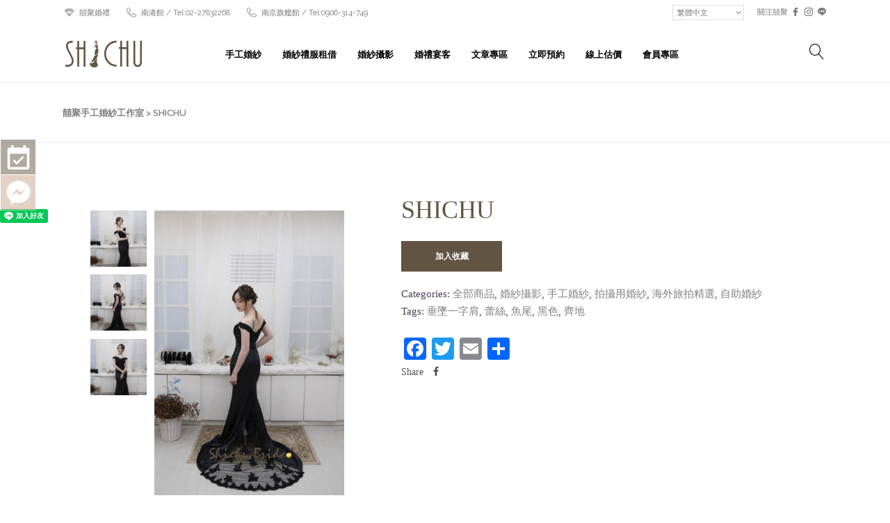

--- FILE ---
content_type: text/html; charset=UTF-8
request_url: https://shichu-bride.com/product/shichu-229/
body_size: 29494
content:
<!DOCTYPE html>
<html lang="zh-hant">
<head>
<meta charset="UTF-8"/>
<link rel="profile" href="https://gmpg.org/xfn/11"/>
<link rel="pingback" href="https://shichu-bride.com/xmlrpc.php"/>
<meta name="viewport" content="width=device-width,initial-scale=1,user-scalable=no">
<script>document.documentElement.className = document.documentElement.className + ' yes-js js_active js'</script>
<title>SHICHU &#8211; 囍聚手工婚紗工作室</title>
<script type="application/javascript">var mkdCoreAjaxUrl = "https://shichu-bride.com/wp-admin/admin-ajax.php"</script><script type="application/javascript">var MikadoAjaxUrl = "https://shichu-bride.com/wp-admin/admin-ajax.php"</script><link rel="alternate" hreflang="zh-hant" href="https://shichu-bride.com/product/shichu-229/" />
<!-- Google Tag Manager for WordPress by gtm4wp.com -->
<script data-cfasync="false" data-pagespeed-no-defer>//<![CDATA[
var gtm4wp_datalayer_name = "dataLayer";
var dataLayer = dataLayer || [];
//]]>
</script>
<!-- End Google Tag Manager for WordPress by gtm4wp.com --><link rel="alternate" type="application/rss+xml" title="囍聚手工婚紗工作室 &raquo; Feed" href="https://shichu-bride.com/feed/" />
<link rel="alternate" type="application/rss+xml" title="囍聚手工婚紗工作室 &raquo; Comments Feed" href="https://shichu-bride.com/comments/feed/" />
<link rel="alternate" type="application/rss+xml" title="囍聚手工婚紗工作室 &raquo; SHICHU Comments Feed" href="https://shichu-bride.com/product/shichu-229/feed/" />
<!-- This site uses the Google Analytics by MonsterInsights plugin v8.13.1 - Using Analytics tracking - https://www.monsterinsights.com/ -->
<script src="//www.googletagmanager.com/gtag/js?id=UA-115799818-1"  data-cfasync="false" data-wpfc-render="false" type="text/javascript" async></script>
<script data-cfasync="false" data-wpfc-render="false" type="text/javascript">
var mi_version = '8.13.1';
var mi_track_user = true;
var mi_no_track_reason = '';
var disableStrs = [
'ga-disable-UA-115799818-1',
];
/* Function to detect opted out users */
function __gtagTrackerIsOptedOut() {
for (var index = 0; index < disableStrs.length; index++) {
if (document.cookie.indexOf(disableStrs[index] + '=true') > -1) {
return true;
}
}
return false;
}
/* Disable tracking if the opt-out cookie exists. */
if (__gtagTrackerIsOptedOut()) {
for (var index = 0; index < disableStrs.length; index++) {
window[disableStrs[index]] = true;
}
}
/* Opt-out function */
function __gtagTrackerOptout() {
for (var index = 0; index < disableStrs.length; index++) {
document.cookie = disableStrs[index] + '=true; expires=Thu, 31 Dec 2099 23:59:59 UTC; path=/';
window[disableStrs[index]] = true;
}
}
if ('undefined' === typeof gaOptout) {
function gaOptout() {
__gtagTrackerOptout();
}
}
window.dataLayer = window.dataLayer || [];
window.MonsterInsightsDualTracker = {
helpers: {},
trackers: {},
};
if (mi_track_user) {
function __gtagDataLayer() {
dataLayer.push(arguments);
}
function __gtagTracker(type, name, parameters) {
if (!parameters) {
parameters = {};
}
if (parameters.send_to) {
__gtagDataLayer.apply(null, arguments);
return;
}
if (type === 'event') {
parameters.send_to = monsterinsights_frontend.ua;
__gtagDataLayer(type, name, parameters);
} else {
__gtagDataLayer.apply(null, arguments);
}
}
__gtagTracker('js', new Date());
__gtagTracker('set', {
'developer_id.dZGIzZG': true,
});
__gtagTracker('config', 'UA-115799818-1', {"forceSSL":"true","link_attribution":"true"} );
window.gtag = __gtagTracker;										(function () {
/* https://developers.google.com/analytics/devguides/collection/analyticsjs/ */
/* ga and __gaTracker compatibility shim. */
var noopfn = function () {
return null;
};
var newtracker = function () {
return new Tracker();
};
var Tracker = function () {
return null;
};
var p = Tracker.prototype;
p.get = noopfn;
p.set = noopfn;
p.send = function () {
var args = Array.prototype.slice.call(arguments);
args.unshift('send');
__gaTracker.apply(null, args);
};
var __gaTracker = function () {
var len = arguments.length;
if (len === 0) {
return;
}
var f = arguments[len - 1];
if (typeof f !== 'object' || f === null || typeof f.hitCallback !== 'function') {
if ('send' === arguments[0]) {
var hitConverted, hitObject = false, action;
if ('event' === arguments[1]) {
if ('undefined' !== typeof arguments[3]) {
hitObject = {
'eventAction': arguments[3],
'eventCategory': arguments[2],
'eventLabel': arguments[4],
'value': arguments[5] ? arguments[5] : 1,
}
}
}
if ('pageview' === arguments[1]) {
if ('undefined' !== typeof arguments[2]) {
hitObject = {
'eventAction': 'page_view',
'page_path': arguments[2],
}
}
}
if (typeof arguments[2] === 'object') {
hitObject = arguments[2];
}
if (typeof arguments[5] === 'object') {
Object.assign(hitObject, arguments[5]);
}
if ('undefined' !== typeof arguments[1].hitType) {
hitObject = arguments[1];
if ('pageview' === hitObject.hitType) {
hitObject.eventAction = 'page_view';
}
}
if (hitObject) {
action = 'timing' === arguments[1].hitType ? 'timing_complete' : hitObject.eventAction;
hitConverted = mapArgs(hitObject);
__gtagTracker('event', action, hitConverted);
}
}
return;
}
function mapArgs(args) {
var arg, hit = {};
var gaMap = {
'eventCategory': 'event_category',
'eventAction': 'event_action',
'eventLabel': 'event_label',
'eventValue': 'event_value',
'nonInteraction': 'non_interaction',
'timingCategory': 'event_category',
'timingVar': 'name',
'timingValue': 'value',
'timingLabel': 'event_label',
'page': 'page_path',
'location': 'page_location',
'title': 'page_title',
};
for (arg in args) {
if (!(!args.hasOwnProperty(arg) || !gaMap.hasOwnProperty(arg))) {
hit[gaMap[arg]] = args[arg];
} else {
hit[arg] = args[arg];
}
}
return hit;
}
try {
f.hitCallback();
} catch (ex) {
}
};
__gaTracker.create = newtracker;
__gaTracker.getByName = newtracker;
__gaTracker.getAll = function () {
return [];
};
__gaTracker.remove = noopfn;
__gaTracker.loaded = true;
window['__gaTracker'] = __gaTracker;
})();
} else {
console.log("");
(function () {
function __gtagTracker() {
return null;
}
window['__gtagTracker'] = __gtagTracker;
window['gtag'] = __gtagTracker;
})();
}
</script>
<!-- / Google Analytics by MonsterInsights -->
<!-- <link rel='stylesheet' id='sb_instagram_styles-css'  href='https://shichu-bride.com/wp-content/plugins/instagram-feed/css/sb-instagram-2-2.min.css' type='text/css' media='all' /> -->
<!-- <link rel='stylesheet' id='wp-block-library-css'  href='https://shichu-bride.com/wp-includes/css/dist/block-library/style.min.css' type='text/css' media='all' /> -->
<!-- <link rel='stylesheet' id='wc-block-style-css'  href='https://shichu-bride.com/wp-content/plugins/woocommerce/assets/css/blocks/style.css' type='text/css' media='all' /> -->
<!-- <link rel='stylesheet' id='jquery-selectBox-css'  href='https://shichu-bride.com/wp-content/plugins/yith-woocommerce-wishlist-premium/assets/css/jquery.selectBox.css' type='text/css' media='all' /> -->
<!-- <link rel='stylesheet' id='yith-wcwl-font-awesome-css'  href='https://shichu-bride.com/wp-content/plugins/yith-woocommerce-wishlist-premium/assets/css/font-awesome.min.css' type='text/css' media='all' /> -->
<!-- <link rel='stylesheet' id='yith-wcwl-main-css'  href='https://shichu-bride.com/wp-content/plugins/yith-woocommerce-wishlist-premium/assets/css/style.css' type='text/css' media='all' /> -->
<link rel="stylesheet" type="text/css" href="//shichu-bride.com/wp-content/cache/wpfc-minified/hbncn06/dc5y2.css" media="all"/>
<style id='yith-wcwl-main-inline-css' type='text/css'>
.wishlist_table .add_to_cart, a.add_to_wishlist.button.alt { border-radius: 16px; -moz-border-radius: 16px; -webkit-border-radius: 16px; }.yith-wcwl-add-to-wishlist {margin-bottom:20px;}
</style>
<!-- <link rel='stylesheet' id='contact-form-7-css'  href='https://shichu-bride.com/wp-content/plugins/contact-form-7/includes/css/styles.css' type='text/css' media='all' /> -->
<!-- <link rel='stylesheet' id='wp-faq-schema-jquery-ui-css'  href='https://shichu-bride.com/wp-content/plugins/faq-schema-for-pages-and-posts//css/jquery-ui.css' type='text/css' media='all' /> -->
<!-- <link rel='stylesheet' id='rs-plugin-settings-css'  href='https://shichu-bride.com/wp-content/plugins/revslider/public/assets/css/settings.css' type='text/css' media='all' /> -->
<link rel="stylesheet" type="text/css" href="//shichu-bride.com/wp-content/cache/wpfc-minified/mm3ptugc/dc5y2.css" media="all"/>
<style id='rs-plugin-settings-inline-css' type='text/css'>
#rs-demo-id {}
</style>
<style id='woocommerce-inline-inline-css' type='text/css'>
.woocommerce form .form-row .required { visibility: visible; }
</style>
<!-- <link rel='stylesheet' id='wpml-tm-admin-bar-css'  href='https://shichu-bride.com/wp-content/plugins/wpml-translation-management/res/css/admin-bar-style.css' type='text/css' media='all' /> -->
<!-- <link rel='stylesheet' id='ywctm-frontend-css'  href='https://shichu-bride.com/wp-content/plugins/yith-woocommerce-catalog-mode-premium/assets/css/frontend.min.css' type='text/css' media='all' /> -->
<link rel="stylesheet" type="text/css" href="//shichu-bride.com/wp-content/cache/wpfc-minified/1gkpl781/dc6qs.css" media="all"/>
<style id='ywctm-frontend-inline-css' type='text/css'>
form.cart button.single_add_to_cart_button, form.cart .quantity, .woocommerce-variation-price{display: none !important}
</style>
<!-- <link rel='stylesheet' id='woocommerce_prettyPhoto_css-css'  href='//shichu-bride.com/wp-content/plugins/woocommerce/assets/css/prettyPhoto.css' type='text/css' media='all' /> -->
<!-- <link rel='stylesheet' id='fleur-mikado-default-style-css'  href='https://shichu-bride.com/wp-content/themes/fleur/style.css' type='text/css' media='all' /> -->
<!-- <link rel='stylesheet' id='fleur-mikado-modules-plugins-css'  href='https://shichu-bride.com/wp-content/themes/fleur/assets/css/plugins.min.css' type='text/css' media='all' /> -->
<!-- <link rel='stylesheet' id='mediaelement-css'  href='https://shichu-bride.com/wp-includes/js/mediaelement/mediaelementplayer-legacy.min.css' type='text/css' media='all' /> -->
<!-- <link rel='stylesheet' id='wp-mediaelement-css'  href='https://shichu-bride.com/wp-includes/js/mediaelement/wp-mediaelement.min.css' type='text/css' media='all' /> -->
<!-- <link rel='stylesheet' id='fleur-mikado-woocommerce-css'  href='https://shichu-bride.com/wp-content/themes/fleur/assets/css/woocommerce.min.css' type='text/css' media='all' /> -->
<!-- <link rel='stylesheet' id='fleur-mikado-modules-css'  href='https://shichu-bride.com/wp-content/themes/fleur/assets/css/modules.min.css' type='text/css' media='all' /> -->
<link rel="stylesheet" type="text/css" href="//shichu-bride.com/wp-content/cache/wpfc-minified/e2dwe5dd/dc6qs.css" media="all"/>
<style id='fleur-mikado-modules-inline-css' type='text/css'>
.mkd-vertical-align-containers .mkd-position-center:before, 
.mkd-vertical-align-containers .mkd-position-left:before, 
.mkd-vertical-align-containers .mkd-position-right:before, 
.mkdf-vertical-align-containers .mkdf-position-center:before, 
.mkdf-vertical-align-containers .mkdf-position-left:before, 
.mkdf-vertical-align-containers .mkdf-position-right:before {
margin-right: 0;
}
</style>
<!-- <link rel='stylesheet' id='fleur-mikado-blog-css'  href='https://shichu-bride.com/wp-content/themes/fleur/assets/css/blog.min.css' type='text/css' media='all' /> -->
<!-- <link rel='stylesheet' id='mkd-font-awesome-css'  href='https://shichu-bride.com/wp-content/themes/fleur/assets/css/font-awesome/css/font-awesome.min.css' type='text/css' media='all' /> -->
<!-- <link rel='stylesheet' id='mkd-font-elegant-css'  href='https://shichu-bride.com/wp-content/themes/fleur/assets/css/elegant-icons/style.min.css' type='text/css' media='all' /> -->
<!-- <link rel='stylesheet' id='mkd-ion-icons-css'  href='https://shichu-bride.com/wp-content/themes/fleur/assets/css/ion-icons/css/ionicons.min.css' type='text/css' media='all' /> -->
<!-- <link rel='stylesheet' id='mkd-linea-icons-css'  href='https://shichu-bride.com/wp-content/themes/fleur/assets/css/linea-icons/style.css' type='text/css' media='all' /> -->
<!-- <link rel='stylesheet' id='mkd-linear-icons-css'  href='https://shichu-bride.com/wp-content/themes/fleur/assets/css/linear-icons/style.css' type='text/css' media='all' /> -->
<!-- <link rel='stylesheet' id='mkd-simple-line-icons-css'  href='https://shichu-bride.com/wp-content/themes/fleur/assets/css/simple-line-icons/simple-line-icons.css' type='text/css' media='all' /> -->
<!-- <link rel='stylesheet' id='mkd-dripicons-css'  href='https://shichu-bride.com/wp-content/themes/fleur/assets/css/dripicons/dripicons.css' type='text/css' media='all' /> -->
<!-- <link rel='stylesheet' id='fleur-mikado-woocommerce-responsive-css'  href='https://shichu-bride.com/wp-content/themes/fleur/assets/css/woocommerce-responsive.min.css' type='text/css' media='all' /> -->
<!-- <link rel='stylesheet' id='fleur-mikado-style-dynamic-css'  href='https://shichu-bride.com/wp-content/themes/fleur/assets/css/style_dynamic.css' type='text/css' media='all' /> -->
<!-- <link rel='stylesheet' id='fleur-mikado-modules-responsive-css'  href='https://shichu-bride.com/wp-content/themes/fleur/assets/css/modules-responsive.min.css' type='text/css' media='all' /> -->
<!-- <link rel='stylesheet' id='fleur-mikado-blog-responsive-css'  href='https://shichu-bride.com/wp-content/themes/fleur/assets/css/blog-responsive.min.css' type='text/css' media='all' /> -->
<!-- <link rel='stylesheet' id='fleur-mikado-style-dynamic-responsive-css'  href='https://shichu-bride.com/wp-content/themes/fleur/assets/css/style_dynamic_responsive.css' type='text/css' media='all' /> -->
<!-- <link rel='stylesheet' id='js_composer_front-css'  href='https://shichu-bride.com/wp-content/plugins/js_composer/assets/css/js_composer.min.css' type='text/css' media='all' /> -->
<link rel="stylesheet" type="text/css" href="//shichu-bride.com/wp-content/cache/wpfc-minified/kl2hqi4f/dc5y1.css" media="all"/>
<link rel='stylesheet' id='fleur-mikado-google-fonts-css'  href='https://fonts.googleapis.com/css?family=Playfair+Display%3A100%2C100italic%2C200%2C200italic%2C300%2C300italic%2C400%2C400italic%2C500%2C500italic%2C600%2C600italic%2C700%2C700italic%2C800%2C800italic%2C900%2C900italic%7CRaleway%3A100%2C100italic%2C200%2C200italic%2C300%2C300italic%2C400%2C400italic%2C500%2C500italic%2C600%2C600italic%2C700%2C700italic%2C800%2C800italic%2C900%2C900italic%7CNoto+Sans%3A100%2C100italic%2C200%2C200italic%2C300%2C300italic%2C400%2C400italic%2C500%2C500italic%2C600%2C600italic%2C700%2C700italic%2C800%2C800italic%2C900%2C900italic%7CPlayfair+Display%3A100%2C100italic%2C200%2C200italic%2C300%2C300italic%2C400%2C400italic%2C500%2C500italic%2C600%2C600italic%2C700%2C700italic%2C800%2C800italic%2C900%2C900italic&#038;subset=latin%2Clatin-ext&#038;ver=1.0.0' type='text/css' media='all' />
<!--[if lt IE 9]>
<link rel='stylesheet' id='vc_lte_ie9-css'  href='https://shichu-bride.com/wp-content/plugins/js_composer/assets/css/vc_lte_ie9.min.css' type='text/css' media='screen' />
<![endif]-->
<!-- <link rel='stylesheet' id='addtoany-css'  href='https://shichu-bride.com/wp-content/plugins/add-to-any/addtoany.min.css' type='text/css' media='all' /> -->
<!-- <link rel='stylesheet' id='cf7cf-style-css'  href='https://shichu-bride.com/wp-content/plugins/cf7-conditional-fields/style.css' type='text/css' media='all' /> -->
<link rel="stylesheet" type="text/css" href="//shichu-bride.com/wp-content/cache/wpfc-minified/dfe3105o/dc5y1.css" media="all"/>
<script src='//shichu-bride.com/wp-content/cache/wpfc-minified/7kfqszxj/dc5y2.js' type="text/javascript"></script>
<!-- <script type='text/javascript' src='https://shichu-bride.com/wp-content/plugins/google-analytics-for-wordpress/assets/js/frontend-gtag.min.js'></script> -->
<script data-cfasync="false" data-wpfc-render="false" type="text/javascript" id='monsterinsights-frontend-script-js-extra'>/* <![CDATA[ */
var monsterinsights_frontend = {"js_events_tracking":"true","download_extensions":"doc,pdf,ppt,zip,xls,docx,pptx,xlsx","inbound_paths":"[{\"path\":\"\\\/go\\\/\",\"label\":\"affiliate\"},{\"path\":\"\\\/recommend\\\/\",\"label\":\"affiliate\"}]","home_url":"https:\/\/shichu-bride.com","hash_tracking":"false","ua":"UA-115799818-1","v4_id":""};/* ]]> */
</script>
<script src='//shichu-bride.com/wp-content/cache/wpfc-minified/7aapf995/dc67f.js' type="text/javascript"></script>
<!-- <script type='text/javascript' src='https://shichu-bride.com/wp-includes/js/jquery/jquery.js'></script> -->
<!-- <script type='text/javascript' src='https://shichu-bride.com/wp-includes/js/jquery/jquery-migrate.min.js'></script> -->
<!-- <script type='text/javascript' src='https://shichu-bride.com/wp-content/plugins/add-to-any/addtoany.min.js'></script> -->
<!-- <script type='text/javascript' src='https://shichu-bride.com/wp-content/plugins/revslider/public/assets/js/jquery.themepunch.tools.min.js'></script> -->
<!-- <script type='text/javascript' src='https://shichu-bride.com/wp-content/plugins/revslider/public/assets/js/jquery.themepunch.revolution.min.js'></script> -->
<!-- <script type='text/javascript' src='https://shichu-bride.com/wp-content/plugins/woocommerce/assets/js/jquery-blockui/jquery.blockUI.min.js'></script> -->
<script type='text/javascript'>
/* <![CDATA[ */
var wc_add_to_cart_params = {"ajax_url":"\/wp-admin\/admin-ajax.php","wc_ajax_url":"\/?wc-ajax=%%endpoint%%","i18n_view_cart":"View cart","cart_url":"https:\/\/shichu-bride.com","is_cart":"","cart_redirect_after_add":"no"};
/* ]]> */
</script>
<script src='//shichu-bride.com/wp-content/cache/wpfc-minified/8iijz66s/dc5y2.js' type="text/javascript"></script>
<!-- <script type='text/javascript' src='https://shichu-bride.com/wp-content/plugins/woocommerce/assets/js/frontend/add-to-cart.min.js'></script> -->
<!-- <script type='text/javascript' src='//shichu-bride.com/wp-content/plugins/sitepress-multilingual-cms/templates/language-switchers/legacy-dropdown/script.js'></script> -->
<!-- <script type='text/javascript' src='https://shichu-bride.com/wp-content/plugins/js_composer/assets/js/vendors/woocommerce-add-to-cart.js'></script> -->
<script type='text/javascript'>
var mejsL10n = {"language":"zh","strings":{"mejs.install-flash":"You are using a browser that does not have Flash player enabled or installed. Please turn on your Flash player plugin or download the latest version from https:\/\/get.adobe.com\/flashplayer\/","mejs.fullscreen-off":"Turn off Fullscreen","mejs.fullscreen-on":"Go Fullscreen","mejs.download-video":"Download Video","mejs.fullscreen":"Fullscreen","mejs.time-jump-forward":["Jump forward 1 second","Jump forward %1 seconds"],"mejs.loop":"Toggle Loop","mejs.play":"Play","mejs.pause":"Pause","mejs.close":"Close","mejs.time-slider":"Time Slider","mejs.time-help-text":"Use Left\/Right Arrow keys to advance one second, Up\/Down arrows to advance ten seconds.","mejs.time-skip-back":["Skip back 1 second","Skip back %1 seconds"],"mejs.captions-subtitles":"Captions\/Subtitles","mejs.captions-chapters":"Chapters","mejs.none":"None","mejs.mute-toggle":"Mute Toggle","mejs.volume-help-text":"Use Up\/Down Arrow keys to increase or decrease volume.","mejs.unmute":"Unmute","mejs.mute":"Mute","mejs.volume-slider":"Volume Slider","mejs.video-player":"Video Player","mejs.audio-player":"Audio Player","mejs.ad-skip":"Skip ad","mejs.ad-skip-info":["Skip in 1 second","Skip in %1 seconds"],"mejs.source-chooser":"Source Chooser","mejs.stop":"Stop","mejs.speed-rate":"Speed Rate","mejs.live-broadcast":"Live Broadcast","mejs.afrikaans":"Afrikaans","mejs.albanian":"Albanian","mejs.arabic":"Arabic","mejs.belarusian":"Belarusian","mejs.bulgarian":"Bulgarian","mejs.catalan":"Catalan","mejs.chinese":"Chinese","mejs.chinese-simplified":"Chinese (Simplified)","mejs.chinese-traditional":"Chinese (Traditional)","mejs.croatian":"Croatian","mejs.czech":"Czech","mejs.danish":"Danish","mejs.dutch":"Dutch","mejs.english":"English","mejs.estonian":"Estonian","mejs.filipino":"Filipino","mejs.finnish":"Finnish","mejs.french":"French","mejs.galician":"Galician","mejs.german":"German","mejs.greek":"Greek","mejs.haitian-creole":"Haitian Creole","mejs.hebrew":"Hebrew","mejs.hindi":"Hindi","mejs.hungarian":"Hungarian","mejs.icelandic":"Icelandic","mejs.indonesian":"Indonesian","mejs.irish":"Irish","mejs.italian":"Italian","mejs.japanese":"Japanese","mejs.korean":"Korean","mejs.latvian":"Latvian","mejs.lithuanian":"Lithuanian","mejs.macedonian":"Macedonian","mejs.malay":"Malay","mejs.maltese":"Maltese","mejs.norwegian":"Norwegian","mejs.persian":"Persian","mejs.polish":"Polish","mejs.portuguese":"Portuguese","mejs.romanian":"Romanian","mejs.russian":"Russian","mejs.serbian":"Serbian","mejs.slovak":"Slovak","mejs.slovenian":"Slovenian","mejs.spanish":"Spanish","mejs.swahili":"Swahili","mejs.swedish":"Swedish","mejs.tagalog":"Tagalog","mejs.thai":"Thai","mejs.turkish":"Turkish","mejs.ukrainian":"Ukrainian","mejs.vietnamese":"Vietnamese","mejs.welsh":"Welsh","mejs.yiddish":"Yiddish"}};
</script>
<script src='//shichu-bride.com/wp-content/cache/wpfc-minified/kzvq8rtr/dc5y2.js' type="text/javascript"></script>
<!-- <script type='text/javascript' src='https://shichu-bride.com/wp-includes/js/mediaelement/mediaelement-and-player.min.js'></script> -->
<!-- <script type='text/javascript' src='https://shichu-bride.com/wp-includes/js/mediaelement/mediaelement-migrate.min.js'></script> -->
<script type='text/javascript'>
/* <![CDATA[ */
var _wpmejsSettings = {"pluginPath":"\/wp-includes\/js\/mediaelement\/","classPrefix":"mejs-","stretching":"responsive"};
/* ]]> */
</script>
<link rel='https://api.w.org/' href='https://shichu-bride.com/wp-json/' />
<link rel="EditURI" type="application/rsd+xml" title="RSD" href="https://shichu-bride.com/xmlrpc.php?rsd" />
<link rel="wlwmanifest" type="application/wlwmanifest+xml" href="https://shichu-bride.com/wp-includes/wlwmanifest.xml" /> 
<meta name="generator" content="WordPress 5.2.21" />
<meta name="generator" content="WooCommerce 3.6.7" />
<link rel='shortlink' href='https://shichu-bride.com/?p=33317' />
<link rel="alternate" type="application/json+oembed" href="https://shichu-bride.com/wp-json/oembed/1.0/embed?url=https%3A%2F%2Fshichu-bride.com%2Fproduct%2Fshichu-229%2F" />
<link rel="alternate" type="text/xml+oembed" href="https://shichu-bride.com/wp-json/oembed/1.0/embed?url=https%3A%2F%2Fshichu-bride.com%2Fproduct%2Fshichu-229%2F&#038;format=xml" />
<meta name="generator" content="WPML ver:4.3.15 stt:61,1;" />
<script data-cfasync="false">
window.a2a_config=window.a2a_config||{};a2a_config.callbacks=[];a2a_config.overlays=[];a2a_config.templates={};a2a_localize = {
Share: "Share",
Save: "Save",
Subscribe: "Subscribe",
Email: "Email",
Bookmark: "Bookmark",
ShowAll: "Show all",
ShowLess: "Show less",
FindServices: "Find service(s)",
FindAnyServiceToAddTo: "Instantly find any service to add to",
PoweredBy: "Powered by",
ShareViaEmail: "Share via email",
SubscribeViaEmail: "Subscribe via email",
BookmarkInYourBrowser: "Bookmark in your browser",
BookmarkInstructions: "Press Ctrl+D or \u2318+D to bookmark this page",
AddToYourFavorites: "Add to your favorites",
SendFromWebOrProgram: "Send from any email address or email program",
EmailProgram: "Email program",
More: "More&#8230;",
ThanksForSharing: "Thanks for sharing!",
ThanksForFollowing: "Thanks for following!"
};
(function(d,s,a,b){a=d.createElement(s);b=d.getElementsByTagName(s)[0];a.async=1;a.src="https://static.addtoany.com/menu/page.js";b.parentNode.insertBefore(a,b);})(document,"script");
</script>
<!-- start Simple Custom CSS and JS -->
<style type="text/css">
.contact-form-line{
padding:10px 15px;
border:2px solid #aaa;
margin-top:20px;
margin-left:7px;
display:inline-block;
}
.contact-form-line img{
display:inline-block;
margin-left:5px;
}
</style>
<!-- end Simple Custom CSS and JS -->
<!-- start Simple Custom CSS and JS -->
<style type="text/css">
@media screen and (min-width:1024px){
#nav-menu-item-wpml-ls-123-en,#nav-menu-item-wpml-ls-123-zh-hant,#sticky-nav-menu-item-wpml-ls-123-en,#sticky-nav-menu-item-wpml-ls-123-zh-hant{
display:none;
}
}
</style>
<!-- end Simple Custom CSS and JS -->
<!-- start Simple Custom CSS and JS -->
<style type="text/css">
.mkd-wrapper{
z-index:1;
}
#cus_float_menu{
z-index:99;
position: fixed;
left: 0;
top: 200px;
}
#cus_float_menu .cus_float_menu_inner{
height: 50px;
position: relative;
}
#cus_float_menu .cus_float_menu_inner .cus_float_menu_icon{
height: 50px;
width: 50px;
position: relative;
opacity:0.5;
transition: 0.3s;
}
#cus_float_menu .cus_float_menu_inner .cus_float_menu_icon img{
width: 35px;
position:absolute;
top: 0;
bottom: 0;
left: 0;
right: 0;
margin: auto;
display: block;
}
#cus_float_menu .cus_float_menu_inner .cus_float_menu_text{
height: 50px;
width: 100px;
position: absolute;
left: 0;
top: 0;
max-width: 0px;
opacity:0;
transition: 0.3s;
overflow:hidden;
color:#fff;
text-align:center;
white-space:nowrap;
line-height:50px;
font-weight:bold;
}
#cus_float_menu .contact{
margin-bottom: 1px;
}
#cus_float_menu .contact:hover .cus_float_menu_text,#cus_float_menu .msg:hover .cus_float_menu_text{
opacity:1;
max-width: 100px;
}
#cus_float_menu .contact:hover .cus_float_menu_icon,#cus_float_menu .msg:hover .cus_float_menu_icon{
opacity:0;
}
#cus_float_menu .contact .cus_float_menu_icon,#cus_float_menu .contact .cus_float_menu_text{
background-color: #625442;
border: 1px solid #fff;
}
#cus_float_menu .msg .cus_float_menu_icon,#cus_float_menu .msg .cus_float_menu_text{
background-color: #c8a58b;
border: 1px solid #fff;
}
</style>
<!-- end Simple Custom CSS and JS -->
<!-- start Simple Custom CSS and JS -->
<style type="text/css">
.reserve_time_required .wpcf7-list-item{
display:none;
}
.td_border_not{
border:none!important;
}
.tr_border_not{
border:none!important;
}</style>
<!-- end Simple Custom CSS and JS -->
<!-- start Simple Custom CSS and JS -->
<style type="text/css">
/*文字*/
@font-face{
font-family: custom-serif;
src: local("微軟正黑體");
unicode-range: U+4E00-9FFF;
}
@font-face{
font-family: custom-serif;
src: local(sans-serif), local( Arial), local("Microsoft JhengHei"), local(Helvetica);
unicode-range: U+00-024F;
}
body, h1, h2, h3, h4, h5, h6, p, a {
font-family: 微軟正黑體, "Microsoft JhengHei", Helvetica, Arial, sans-serif;
font-family: custom-serif;
font-style:normal!important;
}
h1, h2, h3, h4, h5, h6{
color:#625442;
}
h1{
font-weight:500;
font-size:32px;
}
h2{
font-size:24px;
}
footer .mkd-footer-top-holder .widget ul li a{
font-family: 微軟正黑體, "Microsoft JhengHei", Helvetica, Arial, sans-serif;
font-family: custom-serif;
font-style:normal!important;
}
.mkd-testimonial-content.testimonials-slider .mkd-testimonial-text{
font-family: 微軟正黑體, "Microsoft JhengHei", Helvetica, Arial, sans-serif;
font-family: custom-serif;
font-style:normal!important;
}
.mkd-section-subtitle-holder .mkd-section-subtitle{
font-family: 微軟正黑體, "Microsoft JhengHei", Helvetica, Arial, sans-serif;
font-style:normal!important;
font-family: custom-serif;
}
.mkd-section-subtitle-holder .mkd-section-subtitle{
font-weight:600;
}
.mkd-static-text-slider-images-holder .flex-direction-nav sup,.mkd-static-text-slider-images-holder .flex-direction-nav sub{
font-size:12px!important;
}
/*文字rwd*/
@media screen and (max-width:768px){
.mkd-section-title{
font-size:24px!important;
line-height:36px!important;
}
.mkd-section-subtitle{
font-size:15px!important;
}
.mkd-testimonial-text{
font-size:15px!important;
}
.mkd-blog-slider-holder .mkd-post-title{
font-size:21px!important;
}
}
/*header menu修改*/
.mkd-mobile-header .mkd-mobile-nav li div{
border-bottom: 1px solid #eaeaea;
display: block;
font-size: 14px;
color: #8d8d8d;
padding: 9px 0;
margin: 0;
display: block;
position: relative;
text-transform: none;
line-height: 18px;
letter-spacing: 0;
}
/*表單文字*/
::placeholder { /* Chrome, Firefox, Opera, Safari 10.1+ */
font-style:normal!important;
opacity: 1; /* Firefox */
}
:-ms-input-placeholder { /* Internet Explorer 10-11 */
font-style:normal!important;
}
::-ms-input-placeholder { /* Microsoft Edge */
font-style:normal!important;
}
input{
font-style:normal!important;
}
/*slider文字*/
.mkd-slider{
font-family:"微軟正黑體"!important;
}
.g-color-bg-001{
/* Permalink - use to edit and share this gradient: https://colorzilla.com/gradient-editor/#f7efeb+0,ffffff+100&1+0,0+80 */
background: -moz-linear-gradient(top,  rgba(247,239,235,1) 0%, rgba(253,252,251,0) 80%, rgba(255,255,255,0) 100%); /* FF3.6-15 */
background: -webkit-linear-gradient(top,  rgba(247,239,235,1) 0%,rgba(253,252,251,0) 80%,rgba(255,255,255,0) 100%); /* Chrome10-25,Safari5.1-6 */
background: linear-gradient(to bottom,  rgba(247,239,235,1) 0%,rgba(253,252,251,0) 80%,rgba(255,255,255,0) 100%); /* W3C, IE10+, FF16+, Chrome26+, Opera12+, Safari7+ */
filter: progid:DXImageTransform.Microsoft.gradient( startColorstr='#f7efeb', endColorstr='#00ffffff',GradientType=0 ); /* IE6-9 */
}
/*文章列表 字體*/
.mkd-post-text .mkd-categories-date .mkd-post-info-category .mkd-category-name,.single-post .mkd-category-name{
font-style:normal!important;
font-family: 微軟正黑體, "Microsoft JhengHei", Helvetica, Arial, sans-serif;
}
/*blog-slider*/
.mkd-blog-slider-holder .mkd-post-content .mkd-categories-date{
display:none;
}
.mkd-blog-slider-holder .mkd-post-content{
background-color:transparent;
}
.slick-slide img{
margin:auto;
}
.mkd-blog-slider-holder .mkd-post-text{
background-color:transparent;
}
/*footer顏色修改*/
footer .mkd-footer-top-holder,footer .mkd-footer-bottom-holder{
background-color:#625442;
}
footer .mkd-blog-list-holder.mkd-minimal .mkd-item-date{
color:#ddd;
}
/*footer col-1*/
#footer_about li{
padding:5px 0px;
}
#footer_about li img{
display:inline-block;
width:15px;
margin-right:5px;
vertical-align:top;
}
#footer_about li span{
display:inline-block;
width:calc(100% - 20px);
}
/*btn顏色修改*/
.mkd-btn.mkd-btn-outline{
border-color:rgb(98, 84, 66);
color:rgb(98, 84, 66);
}
.mkd-btn.mkd-btn-hover-solid:not(.mkd-btn-custom-border-hover):hover{
border-color:rgb(98, 84, 66)!important;
}
.mkd-btn.mkd-btn-hover-solid:not(.mkd-btn-custom-hover-bg):not(.mkd-btn-with-animation):hover{
background-color:rgb(98, 84, 66)!important;
}
.wpcf7-submit{
background-color:rgb(98, 84, 66)!important;
border:1px solid rgb(98, 84, 66)!important;
}
.wpcf7-form-control.wpcf7-submit:hover{
border:1px solid rgb(98, 84, 66)!important;
color:rgb(98, 84, 66)!important;
}
#mkd-back-to-top{
background-color:rgb(98, 84, 66)!important;
border:1px solid rgb(255,255,255)!important;
bottom:10px;
right:10px;
}
.button{
background-color:rgb(98, 84, 66)!important;
}
.button:hover{
border:1px solid rgb(98, 84, 66)!important;
color:rgb(98, 84, 66)!important;
}
/*婚禮宴客slider新增按紐 slider-second-btn*/
.page-id-11343 .slider-add-second-btn:nth-child(2),.page-id-18903 .slider-add-second-btn:nth-child(2){
display:none;
}
/*婚紗攝影 process
.mkd-process-item-holder-cus-col .mkd-process-item-holder{
width:20%;
}*/
/*portfolio單一頁隱藏怍者*/
.mkd-portfolio-single-holder .mkd-two-columns-66-33 .mkd-column1{
width:100%;
}
.mkd-portfolio-single-holder .mkd-two-columns-66-33 .mkd-column2{
display:none;
}
/*portfolio back鍵隱藏*/
.mkd-portfolio-back-btn{
display:none;
}
/*商品列表名稱隱藏*/
.mkd-woo-product-info-holder{
display:none!important;
}
/*前端CSS-手工婚紗slider內之文字及按鈕對齊方式*/
#add_btn .mkd-static-text-slider-text-inner{
text-align:center!important;}
#add_btn .mkd-static-text-slider-text-inner h3{
text-align:left!important;}
/*前台CSS-關閉不可評論文章之評論*/
.single-post .category-blog+.mkd-blog-single-navigation+.mkd-comment-holder,.single-post .category-blog+.mkd-blog-single-navigation+.mkd-comment-holder+.mkd-comment-form{
display:none;
}
/*前台CSS-關閉文章post-info*/
.single-post .mkd-post-info{
display:none;
}
/*前台CSS-關閉文章 類別:特別專區 單一頁之分類及上下篇、標籤連結*/
.single-post .category-special .mkd-categories-list{
display:none;
}
.single-post .category-special .mkd-single-tags-holder .mkd-single-tags-title,.single-post .category-special .mkd-single-tags-holder .mkd-tags,.single-post .category-special+.mkd-blog-single-navigation{
display:none;
}
/*前台CSS-單一文章title*/
.single .mkd-blog-holder article .mkd-post-title{
text-align:center;
}
/*前台CSS-隱藏文章內精選圖片 攝影師分類 ID:photograther / 新秘分類 ID:makeup-artist / 文章專區 ID:137 /特別文章 ID:category-373 */
.single-post .category-photograther .mkd-post-image, .single-post .category-makeup-artist .mkd-post-image, .single-post .category-blog .mkd-post-image, .single-post .category-special .mkd-post-image{display:none !important;
}
/*前台CSS-預約及估價表單*/
.top-bar-social{
display:inline-block;
margin:3px 2px 0 2px;
vertical-align:middle;
}
.reserved_tabel{
text-align:left!important;
}
#wpcf7-f19056-p18961-o1 .wpcf7-form-control.wpcf7-date, #wpcf7-f19056-p18961-o1 .wpcf7-form-control.wpcf7-number, #wpcf7-f19056-p18961-o1 .wpcf7-form-control.wpcf7-quiz, #wpcf7-f19056-p18961-o1 .wpcf7-form-control.wpcf7-select, #wpcf7-f19056-p18961-o1 .wpcf7-form-control.wpcf7-text, #wpcf7-f19056-p18961-o1 .wpcf7-form-control.wpcf7-textarea{
margin-bottom:auto;
}
#wpcf7-f19065-p18952-o1 .wpcf7-form-control.wpcf7-date, #wpcf7-f19065-p18952-o1 .wpcf7-form-control.wpcf7-number, #wpcf7-f19065-p18952-o1 .wpcf7-form-control.wpcf7-quiz, #wpcf7-f19065-p18952-o1 .wpcf7-form-control.wpcf7-select, #wpcf7-f19065-p18952-o1 .wpcf7-form-control.wpcf7-text, #wpcf7-f19065-p18952-o1 .wpcf7-form-control.wpcf7-textarea{
margin-bottom:auto;
}
#wpcf7-f11913-p11633-o1 .wpcf7-form-control.wpcf7-date, #wpcf7-f11913-p11633-o1 .wpcf7-form-control.wpcf7-number, #wpcf7-f11913-p11633-o1 .wpcf7-form-control.wpcf7-quiz, #wpcf7-f11913-p11633-o1 .wpcf7-form-control.wpcf7-select, #wpcf7-f11913-p11633-o1 .wpcf7-form-control.wpcf7-text, #wpcf7-f11913-p11633-o1 .wpcf7-form-control.wpcf7-textarea{
margin-bottom:auto;
}
#wpcf7-f11641-p11636-o1 .wpcf7-form-control.wpcf7-date, #wpcf7-f11641-p11636-o1 .wpcf7-form-control.wpcf7-number, #wpcf7-f11641-p11636-o1 .wpcf7-form-control.wpcf7-quiz, #wpcf7-f11641-p11636-o1 .wpcf7-form-control.wpcf7-select, #wpcf7-f11641-p11636-o1 .wpcf7-form-control.wpcf7-text, #wpcf7-f11641-p11636-o1 .wpcf7-form-control.wpcf7-textarea{
margin-bottom:auto;
}
#wpcf7-f11913-p11633-o1 .mkd-grid-col-6,#wpcf7-f11641-p11636-o1 .mkd-grid-col-6,#wpcf7-f19056-p18961-o1 .mkd-grid-col-6,#wpcf7-f19065-p18952-o1 .mkd-grid-col-6{
margin-top:16px;
}
#wpcf7-f11913-p11633-o1 span.wpcf7-not-valid-tip,#wpcf7-f11641-p11636-o1 span.wpcf7-not-valid-tip,#wpcf7-f19056-p18961-o1 span.wpcf7-not-valid-tip,#wpcf7-f19065-p18952-o1 span.wpcf7-not-valid-tip{
font-size:12px;
}
#wpcf7-f11913-p11633-o1 div.wpcf7-validation-errors,#wpcf7-f11641-p11636-o1 div.wpcf7-validation-errors,#wpcf7-f19056-p18961-o1 div.wpcf7-validation-errors,#wpcf7-f19065-p18952-o1 div.wpcf7-validation-errors{
font-size:12px;
}
.reserved_tabel tr td{
text-align:left!important;
border: 1px solid #ddd;
}
.reserved_tabel tr td:first-child{
width:100px;
}
span.wpcf7-not-valid-tip{
color:#f55;
}
div.wpcf7-validation-errors{
border:none;
color: #f55;
}
.input-padding-reset input{
padding:10px 20px!important;
}
.padding-reset{
padding-left:30px!important;
padding-right:30px!important;
}
span.wpcf7-list-item{
padding:5px;
}
.mkd-grid-row-small-gutter::after{
content:"";
display:block;
clear:both
}
/*加入收藏 成功後icon*/
#yith-wcwl-message{
color:#625442;
}
#yith-wcwl-popup-message{
line-height:20px!important;
}
/*新秘、攝影列表頁排版修改*/
.archive.category.category-makeup-artist .mkd-categories-date,.archive.category.category-photograther .mkd-categories-date{
display:none;
}
/*我的收藏排版 內容水平置中*/
.page-id-12047 tbody,.page-id-12047 tr,.page-id-12047 th,.page-id-12047 td,.page-id-18902 tbody,.page-id-18902 tr,.page-id-18902 th,.page-id-18902 td{
vertical-align:middle;
}
/*我的收藏排版 欄位寬度*/
.page-id-12047 table.wishlist_table .product-add-to-cart a,.page-id-18902 table.wishlist_table .product-add-to-cart a{
min-width:auto;
max-width:145px;
margin:auto;
}
.page-id-12047 table.wishlist_table .product-add-to-cart,.page-id-18902 table.wishlist_table .product-add-to-cart{
width:33%;
}
.page-id-12047 table.wishlist_table .product-name,.page-id-18902 table.wishlist_table .product-name{
text-align:center;
}
@media screen and (max-width:768px){
.page-id-12047 table.wishlist_table .product-name,.page-id-18902 table.wishlist_table .product-name{
border-right:1px solid #e7e7e7;
}
.page-id-12047 table.wishlist_table .product-add-to-cart,.page-id-18902 table.wishlist_table .product-add-to-cart{
display:none;
}
}
/*portfolio-item lightbox*/
@media screen and (max-width:768px){
.single-product .pp_pic_holder,.single-portfolio-item .pp_pic_holder{
width:95%!important;
left:2.5%!important;
}
.single-product .pp_pic_holder .pp_details,.single-portfolio-item .pp_pic_holder .pp_details{
width:100%!important;
}
.single-product .pp_pic_holder .pp_details .pp_nav,.single-portfolio-item .pp_pic_holder .pp_details .pp_nav{
float:initial;
display:flex;
justify-content:center;
width:100%;
}
.single-product .pp_pic_holder .pp_hoverContainer,.single-portfolio-item .pp_pic_holder .pp_hoverContainer{
width:100%!important;
display:none!important;
}
.single-product .pp_description,.single-portfolio-item .pp_description{
float:initial!important;
text-align:center;
}
}
/*按鈕最小寬度由145下降至130*/
.mkd-btn.mkd-btn-medium{
min-width:130px;
}
/*文章專區日期欄位跑版調整*/
.mkd-blog-holder.mkd-blog-type-masonry article .mkd-post-text{
padding:38px 10px 0
}
/*文章sidebar latest post img*/
.mkd-sidebar-holder .mkd-item-image a{
height:60px;
width:60px;
overflow:hidden;
border-radius:50%;
}
.mkd-sidebar-holder .mkd-item-image a img{
position:relative;
top:50%;
left:50%;
transform:translate(-50%,-50%);
}
/*會員資料 關閉斜體字部分*/
.page-id-11 #account_display_name + span{
display:none;
}
/*會員註冊 提醒文字修改*/
.woocommerce-form-register p:nth-child(2){
display:inline-block;
background-color:#c8a58b;
color:#fff;
padding:3px;
}
/*我的收藏 英文版標題*/
.page-id-18902 .wishlist-title h2{
display:none;
}
/*我的收藏 英文版日期*/
.product-add-to-cart .dateadded{
display:none;
}
/*註冊 隱私權文字 英文版*/
.page-id-18899 .woocommerce-privacy-policy-text p{
display:none;
}
/*我的帳號 連結編輯 英文版文字*/
.page-id-18899:not(.woocommerce-edit-account) .woocommerce-MyAccount-content p:nth-child(3){
display:none;
}
/*testimonials排版*/
.mkd-testimonials{
display:flex;
flex-wrap:wrap;
}
.mkd-testimonials-holder-inner .testimonials-grid{
float:none;
display:inline-block;
}
.mkd-testimonials-holder-inner{
width:33.33%;
margin-left:0;
margin-right:0;
}
@media only screen and (max-width: 768px){
.mkd-testimonials-holder-inner{
width:50%;
}
}
@media only screen and (max-width: 600px){
.mkd-testimonials-holder-inner{
width:100%;
}
}
.mkd-testimonials-holder-inner .testimonials-grid.mkd-three-columns{
width:100%!important;
}
.mkd-testimonials-holder-inner .testimonials-grid .mkd-testimonial-text{
float:none;
}
/*文章單一頁手機排版*/
@media screen and (max-width:768px){
.single-post .mkd-page-content-holder{
width: 100%!important;
left:initial!important;
}
}
@media only screen and (max-width: 600px){
.single-post .mkd-container-inner{
width:95%;
}
.mkd-blog-holder article .mkd-post-text{
padding-left:15px;
padding-right:15px;
}
}
@media only screen and (max-width: 768px){
.single-post .mkd-container-inner{
width:95%;
}
.mkd-blog-holder article .mkd-post-text{
padding-left:15px;
padding-right:15px;
}
}
/*宴客婚紗禮服、拍攝用白紗禮服相簿置中*/
#custom-portfolio-list .mkd-portfolio-list-holder{
display: box;              
display: -webkit-box;    
display: -moz-box;        
display: -ms-flexbox;    
display: -webkit-flex;     
display: flex;   
-webkit-flex-wrap: wrap;
-moz-flex-wrap: wrap;
-ms-flex-wrap: wrap;
-o-flex-wrap: wrap;
flex-wrap: wrap;
-webkit-justify-content: center;
-moz-justify-content: center;
-ms-justify-content: center;
-o-justify-content: center;
justify-content: center;
}
#custom-portfolio-list .mkd-portfolio-list-masonry-grid-sizer{
position:absolute;
}
#custom-portfolio-list .mkd-portfolio-item{
position:initial!important;
}
/*landing page 樣式*/
.svg{
fill:#625442;
}
.container{
max-width:100%;
height: auto;
display:flex;
/*flex-wrap:wrap;*/
flex-flow: row wrap;
justify-content: center; 
align-items: center;
}
.item-text{
width: 50%;
display:flex;
/*justify-content: center; 
margin:auto;*/
}
.item-text-content{
display:inline-block;
margin:50px auto;
}
.item-pic{
width: 50%;
height: auto;
}
.item-pic-content{
display:block;
}
@media screen and (max-width:768px){
.item-pic{
width: 100%;
order:1!important;
}
.item-text{
width: 100%;
order:2!important;
}
}
</style>
<!-- end Simple Custom CSS and JS -->
<!-- start Simple Custom CSS and JS -->
<script type="text/javascript">
$(document).ready(function(){
if($('html').attr('lang')=='zh-hant')
{
$('body').append("<div id='cus_float_menu'><a href='https://shichu-bride.com/booking'><div class='cus_float_menu_inner contact'><div class='cus_float_menu_icon'><img src='https://shichu-bride.com/wp-content/uploads/2019/08/icon-res.png' alt='contact'></div><div class='cus_float_menu_text'>立即預約</div></div></a><a href='http://m.me/SHICHU.WEDDING' target='_blank' rel='noopener noreferrer'><div class='cus_float_menu_inner msg'><div class='cus_float_menu_icon'><img src='https://shichu-bride.com/wp-content/uploads/2019/08/icon-msg.png' alt='fb-msg'></div><div class='cus_float_menu_text'>Messenger</div></div></a><div class='cus_float_menu_text'><div class='line-it-button' data-lang='zh_Hant' data-type='friend' data-lineid='@fxu9739w' style='display: none;'></div></div></div>");
} 
else 
{
$('body').append("<div id='cus_float_menu'><a href='https://shichu-bride.com/en/booking'><div class='cus_float_menu_inner contact'><div class='cus_float_menu_icon'><img src='https://shichu-bride.com/wp-content/uploads/2019/08/icon-res.png' alt='contact'></div><div class='cus_float_menu_text'>Reserve</div></div></a><a href='http://m.me/SHICHU.WEDDING' target='_blank' rel='noopener noreferrer'><div class='cus_float_menu_inner msg'><div class='cus_float_menu_icon'><img src='https://shichu-bride.com/wp-content/uploads/2019/08/icon-msg.png' alt='fb-msg'></div><div class='cus_float_menu_text'>Messenger</div></div></a><div class='cus_float_menu_text'><div class='line-it-button' data-lang='en' data-type='friend' data-lineid='@fxu9739w' style='display: none;'></div></div></div>");
}
});</script>
<!-- end Simple Custom CSS and JS -->
<script type="application/ld+json">{"@context":"http://schema.org","@type":"BreadcrumbList","itemListElement":[{"@type":"ListItem","position":1,"item":{"@id":"https://shichu-bride.com","name":"囍聚婚紗工作室"}},{"@type":"ListItem","position":2,"item":{"@id":"https://shichu-bride.com/shop/","name":"Products"}},{"@type":"ListItem","position":3,"item":{"@id":"https://shichu-bride.com/?taxonomy=product_type&#038;term=simple","name":"simple"}},{"@type":"ListItem","position":4,"item":{"@id":"https://shichu-bride.com/product/shichu-229/","name":"SHICHU"}}]}</script>
<!-- Google Tag Manager for WordPress by gtm4wp.com -->
<script data-cfasync="false" data-pagespeed-no-defer>//<![CDATA[
var dataLayer_content = {"pagePostType":"product","pagePostType2":"single-product","pagePostAuthor":"管理員01"};
dataLayer.push( dataLayer_content );//]]>
</script>
<script data-cfasync="false">//<![CDATA[
(function(w,d,s,l,i){w[l]=w[l]||[];w[l].push({'gtm.start':
new Date().getTime(),event:'gtm.js'});var f=d.getElementsByTagName(s)[0],
j=d.createElement(s),dl=l!='dataLayer'?'&l='+l:'';j.async=true;j.src=
'//www.googletagmanager.com/gtm.'+'js?id='+i+dl;f.parentNode.insertBefore(j,f);
})(window,document,'script','dataLayer','GTM-NWCNFXP');//]]>
</script>
<!-- End Google Tag Manager -->
<!-- End Google Tag Manager for WordPress by gtm4wp.com -->	<noscript><style>.woocommerce-product-gallery{ opacity: 1 !important; }</style></noscript>
<!-- Facebook Pixel Code -->
<script type='text/javascript'>
!function(f,b,e,v,n,t,s){if(f.fbq)return;n=f.fbq=function(){n.callMethod?
n.callMethod.apply(n,arguments):n.queue.push(arguments)};if(!f._fbq)f._fbq=n;
n.push=n;n.loaded=!0;n.version='2.0';n.queue=[];t=b.createElement(e);t.async=!0;
t.src=v;s=b.getElementsByTagName(e)[0];s.parentNode.insertBefore(t,s)}(window,
document,'script','https://connect.facebook.net/en_US/fbevents.js');
</script>
<!-- End Facebook Pixel Code -->
<script type='text/javascript'>
fbq('init', '2405405333075336', {}, {
"agent": "wordpress-5.2.21-3.0.6"
});
</script><script type='text/javascript'>
fbq('track', 'PageView', []);
</script>
<!-- Facebook Pixel Code -->
<noscript>
<img height="1" width="1" style="display:none" alt="fbpx"
src="https://www.facebook.com/tr?id=2405405333075336&ev=PageView&noscript=1" />
</noscript>
<!-- End Facebook Pixel Code -->
<meta name="generator" content="Powered by WPBakery Page Builder - drag and drop page builder for WordPress."/>
<meta name="generator" content="Powered by Slider Revolution 5.4.8.3 - responsive, Mobile-Friendly Slider Plugin for WordPress with comfortable drag and drop interface." />
<link rel="icon" href="https://shichu-bride.com/wp-content/uploads/2019/08/cropped-favicon-32x32.png" sizes="32x32" />
<link rel="icon" href="https://shichu-bride.com/wp-content/uploads/2019/08/cropped-favicon-192x192.png" sizes="192x192" />
<link rel="apple-touch-icon-precomposed" href="https://shichu-bride.com/wp-content/uploads/2019/08/cropped-favicon-180x180.png" />
<meta name="msapplication-TileImage" content="https://shichu-bride.com/wp-content/uploads/2019/08/cropped-favicon-270x270.png" />
<script type="text/javascript">function setREVStartSize(e){									
try{ e.c=jQuery(e.c);var i=jQuery(window).width(),t=9999,r=0,n=0,l=0,f=0,s=0,h=0;
if(e.responsiveLevels&&(jQuery.each(e.responsiveLevels,function(e,f){f>i&&(t=r=f,l=e),i>f&&f>r&&(r=f,n=e)}),t>r&&(l=n)),f=e.gridheight[l]||e.gridheight[0]||e.gridheight,s=e.gridwidth[l]||e.gridwidth[0]||e.gridwidth,h=i/s,h=h>1?1:h,f=Math.round(h*f),"fullscreen"==e.sliderLayout){var u=(e.c.width(),jQuery(window).height());if(void 0!=e.fullScreenOffsetContainer){var c=e.fullScreenOffsetContainer.split(",");if (c) jQuery.each(c,function(e,i){u=jQuery(i).length>0?u-jQuery(i).outerHeight(!0):u}),e.fullScreenOffset.split("%").length>1&&void 0!=e.fullScreenOffset&&e.fullScreenOffset.length>0?u-=jQuery(window).height()*parseInt(e.fullScreenOffset,0)/100:void 0!=e.fullScreenOffset&&e.fullScreenOffset.length>0&&(u-=parseInt(e.fullScreenOffset,0))}f=u}else void 0!=e.minHeight&&f<e.minHeight&&(f=e.minHeight);e.c.closest(".rev_slider_wrapper").css({height:f})					
}catch(d){console.log("Failure at Presize of Slider:"+d)}						
};</script>
<noscript><style type="text/css"> .wpb_animate_when_almost_visible { opacity: 1; }</style></noscript>	<meta name="facebook-domain-verification" content="9cp67wn0vd6eagwdoo3zfyil8s8gws" />	
<script src="https://www.line-website.com/social-plugins/js/thirdparty/loader.min.js" async="async" defer="defer"></script>
</head>
<body data-ocssl='1' data-rsssl=1 class="product-template-default single single-product postid-33317 mkd-core-1.0.2 woocommerce woocommerce-page woocommerce-no-js fleur-ver-1.7 mkd-grid-1300 mkd-header-standard mkd-sticky-header-on-scroll-up mkd-default-mobile-header mkd-sticky-up-mobile-header mkd-dropdown-slide-from-bottom mkd-dark-header mkd-header-standard-in-grid-border-disable mkd-search-covers-header mkd-woocommerce-page mkd-woocommerce-single-page mkd-woocommerce-columns-4 wpb-js-composer js-comp-ver-6.0.2 vc_responsive">
<div class="mkd-wrapper">
<div class="mkd-wrapper-inner">
<div class="mkd-top-bar">
<div class="mkd-grid">
<div class="mkd-vertical-align-containers mkd-30-30-30">
<div class="mkd-position-left mkd-top-bar-widget-area">
<div class="mkd-position-left-inner mkd-top-bar-widget-area-inner">
<div id="text-14" class="widget widget_text mkd-top-bar-widget"><div class="mkd-top-bar-widget-inner">			<div class="textwidget"><div  class="mkd-icon-list-item mkd-icon-list-item-default-font-family">
<div class="mkd-icon-list-icon-holder">
<div class="mkd-icon-list-icon-holder-inner clearfix">
<i class="mkd-icon-linear-icon lnr lnr-diamond " style="color:#777777;font-size:14px" ></i>		</div>
</div>
<p class="mkd-icon-list-text" style="color:#777777;padding-left: 7px" > 囍聚婚禮</p>
</div></div>
</div></div><div id="text-12" class="widget widget_text mkd-top-bar-widget"><div class="mkd-top-bar-widget-inner">			<div class="textwidget"><div  class="mkd-icon-list-item mkd-icon-list-item-default-font-family">
<div class="mkd-icon-list-icon-holder">
<div class="mkd-icon-list-icon-holder-inner clearfix">
<i class="mkd-icon-linear-icon lnr lnr-phone-handset " style="color:#777777;font-size:14px" ></i>		</div>
</div>
<p class="mkd-icon-list-text" style="color:#777777;padding-left: 7px" > 南港館 / Tel:02-27832268</p>
</div>
</div>
</div></div><div id="text-13" class="widget widget_text mkd-top-bar-widget"><div class="mkd-top-bar-widget-inner">			<div class="textwidget"><div  class="mkd-icon-list-item mkd-icon-list-item-default-font-family">
<div class="mkd-icon-list-icon-holder">
<div class="mkd-icon-list-icon-holder-inner clearfix">
<i class="mkd-icon-linear-icon lnr lnr-phone-handset " style="color:#777777;font-size:14px" ></i>		</div>
</div>
<p class="mkd-icon-list-text" style="color:#777777;padding-left: 7px" > 南京旗艦館 / Tel:0906-314-749</p>
</div>
</div>
</div></div>											</div>
</div>
<div class="mkd-position-center mkd-top-bar-widget-area">
<div class="mkd-position-center-inner mkd-top-bar-widget-area-inner">
</div>
</div>
<div class="mkd-position-right mkd-top-bar-widget-area">
<div class="mkd-position-right-inner mkd-top-bar-widget-area-inner">
<div id="text-37" class="widget widget_text mkd-top-bar-widget"><div class="mkd-top-bar-widget-inner">			<div class="textwidget"><div id="lang_sel">
<ul>
<li><a class="lang_sel_sel href="javascript:void(0);">繁體中文</a>
<ul>
<li><a href="javascript:void(0);" rel="alternate">繁體中文</a></li>
<li><a href="https://shichu-bride.com/en/" rel="alternate">English</a></li>
</ul>
</li>
</ul>
</div>
</div>
</div></div><div id="text-15" class="widget widget_text mkd-top-bar-widget"><div class="mkd-top-bar-widget-inner">			<div class="textwidget">關注囍聚
<div class="top-bar-social"><a href="https://www.facebook.com/SHICHU.WEDDING/" target="_blank" rel="noopener noreferrer"><img src="https://shichu-bride.com/wp-content/uploads/2019/06/facebook.png"></a></div>
<div class="top-bar-social"><a href="https://www.instagram.com/shichu.bride/" target="_blank" rel="noopener noreferrer"><img src="https://shichu-bride.com/wp-content/uploads/2019/06/Instagram.png"></a></div>
<div class="top-bar-social"><a href="https://line.me/R/ti/p/%40fxu9739w" target="_blank" rel="noopener noreferrer"><img src="https://shichu-bride.com/wp-content/uploads/2019/06/line.png"></a></div></div>
</div></div>											</div>
</div>
</div>
</div>
</div>
<header class="mkd-page-header">
<div class="mkd-menu-area">
<div class="mkd-grid">
<form action="https://shichu-bride.com/" class="mkd-search-cover" method="get">
<div class="mkd-form-holder-outer">
<div class="mkd-form-holder">
<div class="mkd-form-holder-inner">
<input type="text" placeholder="Type your search..." name="s" class="mkd_search_field" autocomplete="off"/>
<div class="mkd-search-close">
<a href="#">
<i class="mkd-icon-linear-icon lnr lnr-cross " ></i>							</a>
</div>
</div>
</div>
</div>
</form>				<div class="mkd-vertical-align-containers">
<div class="mkd-position-left">
<div class="mkd-position-left-inner">
<div class="mkd-logo-wrapper">
<a href="https://shichu-bride.com/" style="height: 39px;">
<img height="78" width="220" class="mkd-normal-logo" src="https://shichu-bride.com/wp-content/uploads/2019/06/shichu-logo-220.png" alt="logo"/>
<img height="78" width="220" class="mkd-dark-logo" src="https://shichu-bride.com/wp-content/uploads/2019/06/shichu-logo-220.png" alt="dark logo"/>							<img height="78" width="220" class="mkd-light-logo" src="https://shichu-bride.com/wp-content/uploads/2019/06/shichu-logo-220.png" alt="light logo"/>		</a>
</div>
</div>
</div>
<div class="mkd-position-center">
<div class="mkd-position-center-inner">
<nav class="mkd-main-menu mkd-drop-down mkd-default-nav">
<ul id="menu-%e5%9b%8d%e8%81%9a%e4%b8%bb%e9%81%b8%e5%96%ae" class="clearfix"><li id="nav-menu-item-11725" class="menu-item menu-item-type-post_type menu-item-object-page menu-item-has-children  has_sub narrow"><a href="https://shichu-bride.com/weddingdress/" class=""><span class="item_outer"><span class="item_inner"><span class="item_text">手工婚紗</span></span><span class="plus"></span></span></a>
<div class="second " ><div class="inner"><ul>
<li id="nav-menu-item-11724" class="menu-item menu-item-type-post_type menu-item-object-page "><a href="https://shichu-bride.com/weddingdress/handmade/" class=""><span class="item_outer"><span class="item_inner"><span class="item_text">手工婚紗全系列</span></span><span class="plus"></span></span></a></li>
<li id="nav-menu-item-14606" class="menu-item menu-item-type-post_type menu-item-object-page menu-item-has-children sub"><a href="https://shichu-bride.com/weddingdress/shichu-bridal/" class=""><span class="item_outer"><span class="item_inner"><span class="item_text">婚紗風格</span></span><span class="plus"></span><i class="q_menu_arrow fa fa-angle-right"></i></span></a>
<ul>
<li id="nav-menu-item-23009" class="menu-item menu-item-type-custom menu-item-object-custom "><a href="https://shichu-bride.com/portfolio-item/%e9%a6%96%e9%a0%81-7/" class=""><span class="item_outer"><span class="item_inner"><span class="item_text">甜甜婚紗</span></span><span class="plus"></span></span></a></li>
<li id="nav-menu-item-23010" class="menu-item menu-item-type-custom menu-item-object-custom "><a href="https://shichu-bride.com/portfolio-item/%e9%a6%96%e9%a0%81-8/" class=""><span class="item_outer"><span class="item_inner"><span class="item_text">個性婚紗</span></span><span class="plus"></span></span></a></li>
<li id="nav-menu-item-23012" class="menu-item menu-item-type-custom menu-item-object-custom "><a href="https://shichu-bride.com/portfolio-item/%e9%a6%96%e9%a0%81-6/" class=""><span class="item_outer"><span class="item_inner"><span class="item_text">海外婚紗</span></span><span class="plus"></span></span></a></li>
</ul>
</li>
<li id="nav-menu-item-30250" class="menu-item menu-item-type-post_type menu-item-object-page "><a href="https://shichu-bride.com/weddingdress/%e5%ae%b4%e5%ae%a2%e5%a9%9a%e7%b4%97%e7%a6%ae%e6%9c%8d/" class=""><span class="item_outer"><span class="item_inner"><span class="item_text">宴客婚紗禮服</span></span><span class="plus"></span></span></a></li>
<li id="nav-menu-item-23002" class="menu-item menu-item-type-post_type menu-item-object-page "><a href="https://shichu-bride.com/weddingdress/%e6%8b%8d%e6%94%9d%e7%94%a8%e7%99%bd%e7%b4%97%e7%a6%ae%e6%9c%8d/" class=""><span class="item_outer"><span class="item_inner"><span class="item_text">拍攝用白紗禮服</span></span><span class="plus"></span></span></a></li>
<li id="nav-menu-item-23120" class="menu-item menu-item-type-post_type menu-item-object-portfolio-item "><a href="https://shichu-bride.com/portfolio-item/%e8%a8%82%e5%a9%9a%e7%a6%ae%e6%9c%8d/" class=""><span class="item_outer"><span class="item_inner"><span class="item_text">訂婚禮服</span></span><span class="plus"></span></span></a></li>
</ul></div></div>
</li>
<li id="nav-menu-item-22966" class="menu-item menu-item-type-post_type menu-item-object-page menu-item-has-children  has_sub narrow"><a href="https://shichu-bride.com/shichu-dressforu/" class=""><span class="item_outer"><span class="item_inner"><span class="item_text">婚紗禮服租借</span></span><span class="plus"></span></span></a>
<div class="second " ><div class="inner"><ul>
<li id="nav-menu-item-22964" class="menu-item menu-item-type-post_type menu-item-object-page "><a href="https://shichu-bride.com/shichu-dressforu/dresses/" class=""><span class="item_outer"><span class="item_inner"><span class="item_text">禮服出租/租禮服</span></span><span class="plus"></span></span></a></li>
<li id="nav-menu-item-11727" class="menu-item menu-item-type-post_type menu-item-object-page "><a href="https://shichu-bride.com/shichu-dressforu/%e5%90%8d%e5%aa%9b%e4%bb%95%e5%a5%b3%e8%a3%9d/" class=""><span class="item_outer"><span class="item_inner"><span class="item_text">名媛仕女裝</span></span><span class="plus"></span></span></a></li>
<li id="nav-menu-item-11726" class="menu-item menu-item-type-post_type menu-item-object-page "><a href="https://shichu-bride.com/shichu-dressforu/%e5%ae%b4%e6%9c%83%e5%b0%8f%e7%a6%ae%e6%9c%8d/" class=""><span class="item_outer"><span class="item_inner"><span class="item_text">宴會小禮服</span></span><span class="plus"></span></span></a></li>
</ul></div></div>
</li>
<li id="nav-menu-item-11739" class="menu-item menu-item-type-post_type menu-item-object-page menu-item-has-children  has_sub narrow"><a href="https://shichu-bride.com/prewed-photo/" class=""><span class="item_outer"><span class="item_inner"><span class="item_text">婚紗攝影</span></span><span class="plus"></span></span></a>
<div class="second " ><div class="inner"><ul>
<li id="nav-menu-item-22965" class="menu-item menu-item-type-post_type menu-item-object-page "><a href="https://shichu-bride.com/shichu-dressforu/dm/" class=""><span class="item_outer"><span class="item_inner"><span class="item_text">婚紗包套內容</span></span><span class="plus"></span></span></a></li>
<li id="nav-menu-item-11736" class="menu-item menu-item-type-post_type menu-item-object-page menu-item-has-children sub"><a href="https://shichu-bride.com/prewed-photo/prewed-photo/" class=""><span class="item_outer"><span class="item_inner"><span class="item_text">婚紗照/寫真</span></span><span class="plus"></span><i class="q_menu_arrow fa fa-angle-right"></i></span></a>
<ul>
<li id="nav-menu-item-14376" class="menu-item menu-item-type-post_type menu-item-object-page "><a href="https://shichu-bride.com/prewed-photo/prewed-photo/%e8%87%aa%e5%8a%a9%e5%a9%9a%e7%b4%97/" class=""><span class="item_outer"><span class="item_inner"><span class="item_text">自助婚紗</span></span><span class="plus"></span></span></a></li>
<li id="nav-menu-item-14372" class="menu-item menu-item-type-post_type menu-item-object-page "><a href="https://shichu-bride.com/prewed-photo/prewed-photo/%e6%b5%b7%e5%a4%96%e5%a9%9a%e7%b4%97/" class=""><span class="item_outer"><span class="item_inner"><span class="item_text">海外婚紗</span></span><span class="plus"></span></span></a></li>
<li id="nav-menu-item-14375" class="menu-item menu-item-type-post_type menu-item-object-page "><a href="https://shichu-bride.com/prewed-photo/prewed-photo/%e8%80%81%e8%8b%b1%e6%a0%bc%e8%98%ad%e5%a9%9a%e7%b4%97/" class=""><span class="item_outer"><span class="item_inner"><span class="item_text">老英格蘭婚紗</span></span><span class="plus"></span></span></a></li>
<li id="nav-menu-item-14373" class="menu-item menu-item-type-post_type menu-item-object-page "><a href="https://shichu-bride.com/prewed-photo/prewed-photo/%e7%b2%be%e5%93%81%e5%80%8b%e4%ba%ba-%e9%96%a8%e8%9c%9c%e5%a9%9a%e7%b4%97/" class=""><span class="item_outer"><span class="item_inner"><span class="item_text">精品個人/閨蜜婚紗</span></span><span class="plus"></span></span></a></li>
<li id="nav-menu-item-14371" class="menu-item menu-item-type-post_type menu-item-object-page "><a href="https://shichu-bride.com/prewed-photo/prewed-photo/%e5%85%a8%e5%ae%b6%e7%a6%8f/" class=""><span class="item_outer"><span class="item_inner"><span class="item_text">全家福</span></span><span class="plus"></span></span></a></li>
<li id="nav-menu-item-14374" class="menu-item menu-item-type-post_type menu-item-object-page "><a href="https://shichu-bride.com/prewed-photo/prewed-photo/%e7%b2%be%e5%93%81%e5%ad%95%e5%a9%a6%e5%af%ab%e7%9c%9f/" class=""><span class="item_outer"><span class="item_inner"><span class="item_text">精品孕婦寫真</span></span><span class="plus"></span></span></a></li>
</ul>
</li>
<li id="nav-menu-item-13290" class="menu-item menu-item-type-custom menu-item-object-custom "><a href="https://shichu-bride.com/category/photograther" class=""><span class="item_outer"><span class="item_inner"><span class="item_text">攝影師列表</span></span><span class="plus"></span></span></a></li>
</ul></div></div>
</li>
<li id="nav-menu-item-11737" class="menu-item menu-item-type-post_type menu-item-object-page menu-item-has-children  has_sub narrow"><a href="https://shichu-bride.com/wedding/" class=""><span class="item_outer"><span class="item_inner"><span class="item_text">婚禮宴客</span></span><span class="plus"></span></span></a>
<div class="second " ><div class="inner"><ul>
<li id="nav-menu-item-11738" class="menu-item menu-item-type-post_type menu-item-object-page "><a href="https://shichu-bride.com/wedding/wed-photo/" class=""><span class="item_outer"><span class="item_inner"><span class="item_text">平面婚禮紀錄</span></span><span class="plus"></span></span></a></li>
<li id="nav-menu-item-13291" class="menu-item menu-item-type-custom menu-item-object-custom "><a href="https://shichu-bride.com/category/makeup-artist/" class=""><span class="item_outer"><span class="item_inner"><span class="item_text">新娘秘書列表</span></span><span class="plus"></span></span></a></li>
</ul></div></div>
</li>
<li id="nav-menu-item-11767" class="menu-item menu-item-type-custom menu-item-object-custom menu-item-has-children  has_sub narrow"><a href="" class=" no_link" onclick="JavaScript: return false;"><span class="item_outer"><span class="item_inner"><span class="item_text">文章專區</span></span><span class="plus"></span></span></a>
<div class="second " ><div class="inner"><ul>
<li id="nav-menu-item-13708" class="menu-item menu-item-type-taxonomy menu-item-object-category "><a href="https://shichu-bride.com/category/blog/recommend/" class=""><span class="item_outer"><span class="item_inner"><span class="item_text">囍聚新人說說</span></span><span class="plus"></span></span></a></li>
<li id="nav-menu-item-13709" class="menu-item menu-item-type-taxonomy menu-item-object-category "><a href="https://shichu-bride.com/category/blog/%e5%a9%9a%e5%89%8d%e6%ba%96%e5%82%99/" class=""><span class="item_outer"><span class="item_inner"><span class="item_text">婚前準備</span></span><span class="plus"></span></span></a></li>
<li id="nav-menu-item-13710" class="menu-item menu-item-type-taxonomy menu-item-object-category "><a href="https://shichu-bride.com/category/blog/dm/" class=""><span class="item_outer"><span class="item_inner"><span class="item_text">服務說明</span></span><span class="plus"></span></span></a></li>
<li id="nav-menu-item-13707" class="menu-item menu-item-type-taxonomy menu-item-object-category "><a href="https://shichu-bride.com/category/blog/wed-knowlege/" class=""><span class="item_outer"><span class="item_inner"><span class="item_text">儀式教學</span></span><span class="plus"></span></span></a></li>
</ul></div></div>
</li>
<li id="nav-menu-item-11766" class="menu-item menu-item-type-post_type menu-item-object-page  narrow"><a href="https://shichu-bride.com/booking/" class=""><span class="item_outer"><span class="item_inner"><span class="item_text">立即預約</span></span><span class="plus"></span></span></a></li>
<li id="nav-menu-item-12848" class="menu-item menu-item-type-post_type menu-item-object-page  narrow"><a href="https://shichu-bride.com/valuation/" class=""><span class="item_outer"><span class="item_inner"><span class="item_text">線上估價</span></span><span class="plus"></span></span></a></li>
<li id="nav-menu-item-13867" class="menu-item menu-item-type-custom menu-item-object-custom menu-item-has-children  has_sub narrow"><a href="" class=" no_link" onclick="JavaScript: return false;"><span class="item_outer"><span class="item_inner"><span class="item_text">會員專區</span></span><span class="plus"></span></span></a>
<div class="second " ><div class="inner"><ul>
<li id="nav-menu-item-13393" class="menu-item menu-item-type-custom menu-item-object-custom "><a href="https://shichu-bride.com/my-wishlist" class=""><span class="item_outer"><span class="item_inner"><span class="item_text">我的收藏</span></span><span class="plus"></span></span></a></li>
<li id="nav-menu-item-13866" class="menu-item menu-item-type-custom menu-item-object-custom "><a href="https://shichu-bride.com/my-account/edit-account/" class=""><span class="item_outer"><span class="item_inner"><span class="item_text">會員資料</span></span><span class="plus"></span></span></a></li>
</ul></div></div>
</li>
<li id="nav-menu-item-wpml-ls-123-zh-hant" class="menu-item wpml-ls-slot-123 wpml-ls-item wpml-ls-item-zh-hant wpml-ls-current-language wpml-ls-menu-item wpml-ls-first-item wpml-ls-last-item menu-item-type-wpml_ls_menu_item menu-item-object-wpml_ls_menu_item  narrow"><a title="繁體中文" href="https://shichu-bride.com/product/shichu-229/" class=""><span class="item_outer"><span class="item_inner"><span class="item_text"><span class="wpml-ls-native" lang="zh-hant">繁體中文</span><span class="mkd-menu-featured-icon " aria-hidden="true"></span></span></span><span class="plus"></span></span></a></li>
</ul>	</nav>
</div>
</div>
<div class="mkd-position-right">
<div class="mkd-position-right-inner">
<div class="mkd-main-menu-widget-area">
<div class="mkd-main-menu-widget-area-inner">
<div id="mkd_search_opener-2" class="widget widget_mkd_search_opener mkd-right-from-main-menu-widget"><div class="mkd-right-from-main-menu-widget-inner">
<a                         class="mkd-search-opener" href="javascript:void(0)">
<i class="mkd-icon-linear-icon lnr lnr-magnifier " ></i>                    </a>
</div></div>    									</div>
</div>
</div>
</div>
</div>
</div>
</div>
<div class="mkd-sticky-header">
<form action="https://shichu-bride.com/" class="mkd-search-cover" method="get">
<div class="mkd-form-holder-outer">
<div class="mkd-form-holder">
<div class="mkd-form-holder-inner">
<input type="text" placeholder="Type your search..." name="s" class="mkd_search_field" autocomplete="off"/>
<div class="mkd-search-close">
<a href="#">
<i class="mkd-icon-linear-icon lnr lnr-cross " ></i>							</a>
</div>
</div>
</div>
</div>
</form>		<div class="mkd-sticky-holder">
<div class="mkd-grid">
<div class=" mkd-vertical-align-containers">
<div class="mkd-position-left">
<div class="mkd-position-left-inner">
<div class="mkd-logo-wrapper">
<a href="https://shichu-bride.com/" style="height: 39px;">
<img height="78" width="220" class="mkd-normal-logo" src="https://shichu-bride.com/wp-content/uploads/2019/06/shichu-logo-220.png" alt="logo"/>
<img height="78" width="220" class="mkd-dark-logo" src="https://shichu-bride.com/wp-content/uploads/2019/06/shichu-logo-220.png" alt="dark logo"/>							<img height="78" width="220" class="mkd-light-logo" src="https://shichu-bride.com/wp-content/uploads/2019/06/shichu-logo-220.png" alt="light logo"/>		</a>
</div>
</div>
</div>
<div class="mkd-position-center">
<div class="mkd-position-center-inner">
<nav class="mkd-main-menu mkd-drop-down mkd-sticky-nav">
<ul id="menu-%e5%9b%8d%e8%81%9a%e4%b8%bb%e9%81%b8%e5%96%ae-1" class="clearfix"><li id="sticky-nav-menu-item-11725" class="menu-item menu-item-type-post_type menu-item-object-page menu-item-has-children  has_sub narrow"><a href="https://shichu-bride.com/weddingdress/" class=""><span class="item_outer"><span class="item_inner"><span class="item_text">手工婚紗</span></span><span class="plus"></span></span></a>
<div class="second " ><div class="inner"><ul>
<li id="sticky-nav-menu-item-11724" class="menu-item menu-item-type-post_type menu-item-object-page "><a href="https://shichu-bride.com/weddingdress/handmade/" class=""><span class="item_outer"><span class="item_inner"><span class="item_text">手工婚紗全系列</span></span><span class="plus"></span></span></a></li>
<li id="sticky-nav-menu-item-14606" class="menu-item menu-item-type-post_type menu-item-object-page menu-item-has-children sub"><a href="https://shichu-bride.com/weddingdress/shichu-bridal/" class=""><span class="item_outer"><span class="item_inner"><span class="item_text">婚紗風格</span></span><span class="plus"></span><i class="q_menu_arrow fa fa-angle-right"></i></span></a>
<ul>
<li id="sticky-nav-menu-item-23009" class="menu-item menu-item-type-custom menu-item-object-custom "><a href="https://shichu-bride.com/portfolio-item/%e9%a6%96%e9%a0%81-7/" class=""><span class="item_outer"><span class="item_inner"><span class="item_text">甜甜婚紗</span></span><span class="plus"></span></span></a></li>
<li id="sticky-nav-menu-item-23010" class="menu-item menu-item-type-custom menu-item-object-custom "><a href="https://shichu-bride.com/portfolio-item/%e9%a6%96%e9%a0%81-8/" class=""><span class="item_outer"><span class="item_inner"><span class="item_text">個性婚紗</span></span><span class="plus"></span></span></a></li>
<li id="sticky-nav-menu-item-23012" class="menu-item menu-item-type-custom menu-item-object-custom "><a href="https://shichu-bride.com/portfolio-item/%e9%a6%96%e9%a0%81-6/" class=""><span class="item_outer"><span class="item_inner"><span class="item_text">海外婚紗</span></span><span class="plus"></span></span></a></li>
</ul>
</li>
<li id="sticky-nav-menu-item-30250" class="menu-item menu-item-type-post_type menu-item-object-page "><a href="https://shichu-bride.com/weddingdress/%e5%ae%b4%e5%ae%a2%e5%a9%9a%e7%b4%97%e7%a6%ae%e6%9c%8d/" class=""><span class="item_outer"><span class="item_inner"><span class="item_text">宴客婚紗禮服</span></span><span class="plus"></span></span></a></li>
<li id="sticky-nav-menu-item-23002" class="menu-item menu-item-type-post_type menu-item-object-page "><a href="https://shichu-bride.com/weddingdress/%e6%8b%8d%e6%94%9d%e7%94%a8%e7%99%bd%e7%b4%97%e7%a6%ae%e6%9c%8d/" class=""><span class="item_outer"><span class="item_inner"><span class="item_text">拍攝用白紗禮服</span></span><span class="plus"></span></span></a></li>
<li id="sticky-nav-menu-item-23120" class="menu-item menu-item-type-post_type menu-item-object-portfolio-item "><a href="https://shichu-bride.com/portfolio-item/%e8%a8%82%e5%a9%9a%e7%a6%ae%e6%9c%8d/" class=""><span class="item_outer"><span class="item_inner"><span class="item_text">訂婚禮服</span></span><span class="plus"></span></span></a></li>
</ul></div></div>
</li>
<li id="sticky-nav-menu-item-22966" class="menu-item menu-item-type-post_type menu-item-object-page menu-item-has-children  has_sub narrow"><a href="https://shichu-bride.com/shichu-dressforu/" class=""><span class="item_outer"><span class="item_inner"><span class="item_text">婚紗禮服租借</span></span><span class="plus"></span></span></a>
<div class="second " ><div class="inner"><ul>
<li id="sticky-nav-menu-item-22964" class="menu-item menu-item-type-post_type menu-item-object-page "><a href="https://shichu-bride.com/shichu-dressforu/dresses/" class=""><span class="item_outer"><span class="item_inner"><span class="item_text">禮服出租/租禮服</span></span><span class="plus"></span></span></a></li>
<li id="sticky-nav-menu-item-11727" class="menu-item menu-item-type-post_type menu-item-object-page "><a href="https://shichu-bride.com/shichu-dressforu/%e5%90%8d%e5%aa%9b%e4%bb%95%e5%a5%b3%e8%a3%9d/" class=""><span class="item_outer"><span class="item_inner"><span class="item_text">名媛仕女裝</span></span><span class="plus"></span></span></a></li>
<li id="sticky-nav-menu-item-11726" class="menu-item menu-item-type-post_type menu-item-object-page "><a href="https://shichu-bride.com/shichu-dressforu/%e5%ae%b4%e6%9c%83%e5%b0%8f%e7%a6%ae%e6%9c%8d/" class=""><span class="item_outer"><span class="item_inner"><span class="item_text">宴會小禮服</span></span><span class="plus"></span></span></a></li>
</ul></div></div>
</li>
<li id="sticky-nav-menu-item-11739" class="menu-item menu-item-type-post_type menu-item-object-page menu-item-has-children  has_sub narrow"><a href="https://shichu-bride.com/prewed-photo/" class=""><span class="item_outer"><span class="item_inner"><span class="item_text">婚紗攝影</span></span><span class="plus"></span></span></a>
<div class="second " ><div class="inner"><ul>
<li id="sticky-nav-menu-item-22965" class="menu-item menu-item-type-post_type menu-item-object-page "><a href="https://shichu-bride.com/shichu-dressforu/dm/" class=""><span class="item_outer"><span class="item_inner"><span class="item_text">婚紗包套內容</span></span><span class="plus"></span></span></a></li>
<li id="sticky-nav-menu-item-11736" class="menu-item menu-item-type-post_type menu-item-object-page menu-item-has-children sub"><a href="https://shichu-bride.com/prewed-photo/prewed-photo/" class=""><span class="item_outer"><span class="item_inner"><span class="item_text">婚紗照/寫真</span></span><span class="plus"></span><i class="q_menu_arrow fa fa-angle-right"></i></span></a>
<ul>
<li id="sticky-nav-menu-item-14376" class="menu-item menu-item-type-post_type menu-item-object-page "><a href="https://shichu-bride.com/prewed-photo/prewed-photo/%e8%87%aa%e5%8a%a9%e5%a9%9a%e7%b4%97/" class=""><span class="item_outer"><span class="item_inner"><span class="item_text">自助婚紗</span></span><span class="plus"></span></span></a></li>
<li id="sticky-nav-menu-item-14372" class="menu-item menu-item-type-post_type menu-item-object-page "><a href="https://shichu-bride.com/prewed-photo/prewed-photo/%e6%b5%b7%e5%a4%96%e5%a9%9a%e7%b4%97/" class=""><span class="item_outer"><span class="item_inner"><span class="item_text">海外婚紗</span></span><span class="plus"></span></span></a></li>
<li id="sticky-nav-menu-item-14375" class="menu-item menu-item-type-post_type menu-item-object-page "><a href="https://shichu-bride.com/prewed-photo/prewed-photo/%e8%80%81%e8%8b%b1%e6%a0%bc%e8%98%ad%e5%a9%9a%e7%b4%97/" class=""><span class="item_outer"><span class="item_inner"><span class="item_text">老英格蘭婚紗</span></span><span class="plus"></span></span></a></li>
<li id="sticky-nav-menu-item-14373" class="menu-item menu-item-type-post_type menu-item-object-page "><a href="https://shichu-bride.com/prewed-photo/prewed-photo/%e7%b2%be%e5%93%81%e5%80%8b%e4%ba%ba-%e9%96%a8%e8%9c%9c%e5%a9%9a%e7%b4%97/" class=""><span class="item_outer"><span class="item_inner"><span class="item_text">精品個人/閨蜜婚紗</span></span><span class="plus"></span></span></a></li>
<li id="sticky-nav-menu-item-14371" class="menu-item menu-item-type-post_type menu-item-object-page "><a href="https://shichu-bride.com/prewed-photo/prewed-photo/%e5%85%a8%e5%ae%b6%e7%a6%8f/" class=""><span class="item_outer"><span class="item_inner"><span class="item_text">全家福</span></span><span class="plus"></span></span></a></li>
<li id="sticky-nav-menu-item-14374" class="menu-item menu-item-type-post_type menu-item-object-page "><a href="https://shichu-bride.com/prewed-photo/prewed-photo/%e7%b2%be%e5%93%81%e5%ad%95%e5%a9%a6%e5%af%ab%e7%9c%9f/" class=""><span class="item_outer"><span class="item_inner"><span class="item_text">精品孕婦寫真</span></span><span class="plus"></span></span></a></li>
</ul>
</li>
<li id="sticky-nav-menu-item-13290" class="menu-item menu-item-type-custom menu-item-object-custom "><a href="https://shichu-bride.com/category/photograther" class=""><span class="item_outer"><span class="item_inner"><span class="item_text">攝影師列表</span></span><span class="plus"></span></span></a></li>
</ul></div></div>
</li>
<li id="sticky-nav-menu-item-11737" class="menu-item menu-item-type-post_type menu-item-object-page menu-item-has-children  has_sub narrow"><a href="https://shichu-bride.com/wedding/" class=""><span class="item_outer"><span class="item_inner"><span class="item_text">婚禮宴客</span></span><span class="plus"></span></span></a>
<div class="second " ><div class="inner"><ul>
<li id="sticky-nav-menu-item-11738" class="menu-item menu-item-type-post_type menu-item-object-page "><a href="https://shichu-bride.com/wedding/wed-photo/" class=""><span class="item_outer"><span class="item_inner"><span class="item_text">平面婚禮紀錄</span></span><span class="plus"></span></span></a></li>
<li id="sticky-nav-menu-item-13291" class="menu-item menu-item-type-custom menu-item-object-custom "><a href="https://shichu-bride.com/category/makeup-artist/" class=""><span class="item_outer"><span class="item_inner"><span class="item_text">新娘秘書列表</span></span><span class="plus"></span></span></a></li>
</ul></div></div>
</li>
<li id="sticky-nav-menu-item-11767" class="menu-item menu-item-type-custom menu-item-object-custom menu-item-has-children  has_sub narrow"><a href="" class=" no_link" onclick="JavaScript: return false;"><span class="item_outer"><span class="item_inner"><span class="item_text">文章專區</span></span><span class="plus"></span></span></a>
<div class="second " ><div class="inner"><ul>
<li id="sticky-nav-menu-item-13708" class="menu-item menu-item-type-taxonomy menu-item-object-category "><a href="https://shichu-bride.com/category/blog/recommend/" class=""><span class="item_outer"><span class="item_inner"><span class="item_text">囍聚新人說說</span></span><span class="plus"></span></span></a></li>
<li id="sticky-nav-menu-item-13709" class="menu-item menu-item-type-taxonomy menu-item-object-category "><a href="https://shichu-bride.com/category/blog/%e5%a9%9a%e5%89%8d%e6%ba%96%e5%82%99/" class=""><span class="item_outer"><span class="item_inner"><span class="item_text">婚前準備</span></span><span class="plus"></span></span></a></li>
<li id="sticky-nav-menu-item-13710" class="menu-item menu-item-type-taxonomy menu-item-object-category "><a href="https://shichu-bride.com/category/blog/dm/" class=""><span class="item_outer"><span class="item_inner"><span class="item_text">服務說明</span></span><span class="plus"></span></span></a></li>
<li id="sticky-nav-menu-item-13707" class="menu-item menu-item-type-taxonomy menu-item-object-category "><a href="https://shichu-bride.com/category/blog/wed-knowlege/" class=""><span class="item_outer"><span class="item_inner"><span class="item_text">儀式教學</span></span><span class="plus"></span></span></a></li>
</ul></div></div>
</li>
<li id="sticky-nav-menu-item-11766" class="menu-item menu-item-type-post_type menu-item-object-page  narrow"><a href="https://shichu-bride.com/booking/" class=""><span class="item_outer"><span class="item_inner"><span class="item_text">立即預約</span></span><span class="plus"></span></span></a></li>
<li id="sticky-nav-menu-item-12848" class="menu-item menu-item-type-post_type menu-item-object-page  narrow"><a href="https://shichu-bride.com/valuation/" class=""><span class="item_outer"><span class="item_inner"><span class="item_text">線上估價</span></span><span class="plus"></span></span></a></li>
<li id="sticky-nav-menu-item-13867" class="menu-item menu-item-type-custom menu-item-object-custom menu-item-has-children  has_sub narrow"><a href="" class=" no_link" onclick="JavaScript: return false;"><span class="item_outer"><span class="item_inner"><span class="item_text">會員專區</span></span><span class="plus"></span></span></a>
<div class="second " ><div class="inner"><ul>
<li id="sticky-nav-menu-item-13393" class="menu-item menu-item-type-custom menu-item-object-custom "><a href="https://shichu-bride.com/my-wishlist" class=""><span class="item_outer"><span class="item_inner"><span class="item_text">我的收藏</span></span><span class="plus"></span></span></a></li>
<li id="sticky-nav-menu-item-13866" class="menu-item menu-item-type-custom menu-item-object-custom "><a href="https://shichu-bride.com/my-account/edit-account/" class=""><span class="item_outer"><span class="item_inner"><span class="item_text">會員資料</span></span><span class="plus"></span></span></a></li>
</ul></div></div>
</li>
<li id="sticky-nav-menu-item-wpml-ls-123-zh-hant" class="menu-item wpml-ls-slot-123 wpml-ls-item wpml-ls-item-zh-hant wpml-ls-current-language wpml-ls-menu-item wpml-ls-first-item wpml-ls-last-item menu-item-type-wpml_ls_menu_item menu-item-object-wpml_ls_menu_item  narrow"><a title="繁體中文" href="https://shichu-bride.com/product/shichu-229/" class=""><span class="item_outer"><span class="item_inner"><span class="item_text"><span class="wpml-ls-native" lang="zh-hant">繁體中文</span><span class="mkd-menu-featured-icon " aria-hidden="true"></span></span></span><span class="plus"></span></span></a></li>
</ul>	</nav>
</div>
</div>
<div class="mkd-position-right">
<div class="mkd-position-right-inner">
<div class="mkd-sticky-right-widget-area">
<div id="mkd_search_opener-3" class="widget widget_mkd_search_opener mkd-sticky-right-widget"><div class="mkd-sticky-right-widget-inner">
<a                         class="mkd-search-opener" href="javascript:void(0)">
<i class="mkd-icon-linear-icon lnr lnr-magnifier " ></i>                    </a>
</div></div>    <div id="text_icl-4" class="widget widget_text_icl mkd-sticky-right-widget"><div class="mkd-sticky-right-widget-inner">		<div class="textwidget"></div>
</div></div>								</div>
</div>
</div>
</div>
</div>
</div>
</div>
</header>
<header class="mkd-mobile-header">
<div class="mkd-mobile-header-inner">
<form action="https://shichu-bride.com/" class="mkd-search-cover" method="get">
<div class="mkd-form-holder-outer">
<div class="mkd-form-holder">
<div class="mkd-form-holder-inner">
<input type="text" placeholder="Type your search..." name="s" class="mkd_search_field" autocomplete="off"/>
<div class="mkd-search-close">
<a href="#">
<i class="mkd-icon-linear-icon lnr lnr-cross " ></i>							</a>
</div>
</div>
</div>
</div>
</form>			<div class="mkd-mobile-header-holder">
<div class="mkd-grid">
<div class="mkd-vertical-align-containers">
<div class="mkd-mobile-menu-opener">
<a href="javascript:void(0)">
<span class="mkd-mobile-opener-icon-holder">
<i class="mkd-icon-font-awesome fa fa-bars " ></i>                    </span>
</a>
</div>
<div class="mkd-position-center">
<div class="mkd-position-center-inner">
<div class="mkd-mobile-logo-wrapper">
<a href="https://shichu-bride.com/" style="height: 39px">
<img height="78" width="220" src="https://shichu-bride.com/wp-content/uploads/2019/07/logo.jpg" alt="mobile logo"/>
</a>
</div>
</div>
</div>
<div class="mkd-position-right">
<div class="mkd-position-right-inner">
<div id="mkd_search_opener-4" class="widget widget_mkd_search_opener mkd-right-from-mobile-logo">
<a                         class="mkd-search-opener" href="javascript:void(0)">
<i class="mkd-icon-linear-icon lnr lnr-magnifier " ></i>                    </a>
</div>    							</div>
</div>
</div>
<!-- close .mkd-vertical-align-containers -->
</div>
</div>
<nav class="mkd-mobile-nav">
<div class="mkd-grid">
<ul id="menu-%e5%9b%8d%e8%81%9a%e4%b8%bb%e9%81%b8%e5%96%ae-2" class=""><li id="mobile-menu-item-11725" class="menu-item menu-item-type-post_type menu-item-object-page menu-item-has-children  has_sub"><a href="https://shichu-bride.com/weddingdress/" class=""><span>手工婚紗</span></a><span class="mobile_arrow"><i class="mkd-sub-arrow fa fa-angle-right"></i><i class="fa fa-angle-down"></i></span>
<ul class="sub_menu">
<li id="mobile-menu-item-11724" class="menu-item menu-item-type-post_type menu-item-object-page "><a href="https://shichu-bride.com/weddingdress/handmade/" class=""><span>手工婚紗全系列</span></a></li>
<li id="mobile-menu-item-14606" class="menu-item menu-item-type-post_type menu-item-object-page menu-item-has-children  has_sub"><a href="https://shichu-bride.com/weddingdress/shichu-bridal/" class=""><span>婚紗風格</span></a><span class="mobile_arrow"><i class="mkd-sub-arrow fa fa-angle-right"></i><i class="fa fa-angle-down"></i></span>
<ul class="sub_menu">
<li id="mobile-menu-item-23009" class="menu-item menu-item-type-custom menu-item-object-custom "><a href="https://shichu-bride.com/portfolio-item/%e9%a6%96%e9%a0%81-7/" class=""><span>甜甜婚紗</span></a></li>
<li id="mobile-menu-item-23010" class="menu-item menu-item-type-custom menu-item-object-custom "><a href="https://shichu-bride.com/portfolio-item/%e9%a6%96%e9%a0%81-8/" class=""><span>個性婚紗</span></a></li>
<li id="mobile-menu-item-23012" class="menu-item menu-item-type-custom menu-item-object-custom "><a href="https://shichu-bride.com/portfolio-item/%e9%a6%96%e9%a0%81-6/" class=""><span>海外婚紗</span></a></li>
</ul>
</li>
<li id="mobile-menu-item-30250" class="menu-item menu-item-type-post_type menu-item-object-page "><a href="https://shichu-bride.com/weddingdress/%e5%ae%b4%e5%ae%a2%e5%a9%9a%e7%b4%97%e7%a6%ae%e6%9c%8d/" class=""><span>宴客婚紗禮服</span></a></li>
<li id="mobile-menu-item-23002" class="menu-item menu-item-type-post_type menu-item-object-page "><a href="https://shichu-bride.com/weddingdress/%e6%8b%8d%e6%94%9d%e7%94%a8%e7%99%bd%e7%b4%97%e7%a6%ae%e6%9c%8d/" class=""><span>拍攝用白紗禮服</span></a></li>
<li id="mobile-menu-item-23120" class="menu-item menu-item-type-post_type menu-item-object-portfolio-item "><a href="https://shichu-bride.com/portfolio-item/%e8%a8%82%e5%a9%9a%e7%a6%ae%e6%9c%8d/" class=""><span>訂婚禮服</span></a></li>
</ul>
</li>
<li id="mobile-menu-item-22966" class="menu-item menu-item-type-post_type menu-item-object-page menu-item-has-children  has_sub"><a href="https://shichu-bride.com/shichu-dressforu/" class=""><span>婚紗禮服租借</span></a><span class="mobile_arrow"><i class="mkd-sub-arrow fa fa-angle-right"></i><i class="fa fa-angle-down"></i></span>
<ul class="sub_menu">
<li id="mobile-menu-item-22964" class="menu-item menu-item-type-post_type menu-item-object-page "><a href="https://shichu-bride.com/shichu-dressforu/dresses/" class=""><span>禮服出租/租禮服</span></a></li>
<li id="mobile-menu-item-11727" class="menu-item menu-item-type-post_type menu-item-object-page "><a href="https://shichu-bride.com/shichu-dressforu/%e5%90%8d%e5%aa%9b%e4%bb%95%e5%a5%b3%e8%a3%9d/" class=""><span>名媛仕女裝</span></a></li>
<li id="mobile-menu-item-11726" class="menu-item menu-item-type-post_type menu-item-object-page "><a href="https://shichu-bride.com/shichu-dressforu/%e5%ae%b4%e6%9c%83%e5%b0%8f%e7%a6%ae%e6%9c%8d/" class=""><span>宴會小禮服</span></a></li>
</ul>
</li>
<li id="mobile-menu-item-11739" class="menu-item menu-item-type-post_type menu-item-object-page menu-item-has-children  has_sub"><a href="https://shichu-bride.com/prewed-photo/" class=""><span>婚紗攝影</span></a><span class="mobile_arrow"><i class="mkd-sub-arrow fa fa-angle-right"></i><i class="fa fa-angle-down"></i></span>
<ul class="sub_menu">
<li id="mobile-menu-item-22965" class="menu-item menu-item-type-post_type menu-item-object-page "><a href="https://shichu-bride.com/shichu-dressforu/dm/" class=""><span>婚紗包套內容</span></a></li>
<li id="mobile-menu-item-11736" class="menu-item menu-item-type-post_type menu-item-object-page menu-item-has-children  has_sub"><a href="https://shichu-bride.com/prewed-photo/prewed-photo/" class=""><span>婚紗照/寫真</span></a><span class="mobile_arrow"><i class="mkd-sub-arrow fa fa-angle-right"></i><i class="fa fa-angle-down"></i></span>
<ul class="sub_menu">
<li id="mobile-menu-item-14376" class="menu-item menu-item-type-post_type menu-item-object-page "><a href="https://shichu-bride.com/prewed-photo/prewed-photo/%e8%87%aa%e5%8a%a9%e5%a9%9a%e7%b4%97/" class=""><span>自助婚紗</span></a></li>
<li id="mobile-menu-item-14372" class="menu-item menu-item-type-post_type menu-item-object-page "><a href="https://shichu-bride.com/prewed-photo/prewed-photo/%e6%b5%b7%e5%a4%96%e5%a9%9a%e7%b4%97/" class=""><span>海外婚紗</span></a></li>
<li id="mobile-menu-item-14375" class="menu-item menu-item-type-post_type menu-item-object-page "><a href="https://shichu-bride.com/prewed-photo/prewed-photo/%e8%80%81%e8%8b%b1%e6%a0%bc%e8%98%ad%e5%a9%9a%e7%b4%97/" class=""><span>老英格蘭婚紗</span></a></li>
<li id="mobile-menu-item-14373" class="menu-item menu-item-type-post_type menu-item-object-page "><a href="https://shichu-bride.com/prewed-photo/prewed-photo/%e7%b2%be%e5%93%81%e5%80%8b%e4%ba%ba-%e9%96%a8%e8%9c%9c%e5%a9%9a%e7%b4%97/" class=""><span>精品個人/閨蜜婚紗</span></a></li>
<li id="mobile-menu-item-14371" class="menu-item menu-item-type-post_type menu-item-object-page "><a href="https://shichu-bride.com/prewed-photo/prewed-photo/%e5%85%a8%e5%ae%b6%e7%a6%8f/" class=""><span>全家福</span></a></li>
<li id="mobile-menu-item-14374" class="menu-item menu-item-type-post_type menu-item-object-page "><a href="https://shichu-bride.com/prewed-photo/prewed-photo/%e7%b2%be%e5%93%81%e5%ad%95%e5%a9%a6%e5%af%ab%e7%9c%9f/" class=""><span>精品孕婦寫真</span></a></li>
</ul>
</li>
<li id="mobile-menu-item-13290" class="menu-item menu-item-type-custom menu-item-object-custom "><a href="https://shichu-bride.com/category/photograther" class=""><span>攝影師列表</span></a></li>
</ul>
</li>
<li id="mobile-menu-item-11737" class="menu-item menu-item-type-post_type menu-item-object-page menu-item-has-children  has_sub"><a href="https://shichu-bride.com/wedding/" class=""><span>婚禮宴客</span></a><span class="mobile_arrow"><i class="mkd-sub-arrow fa fa-angle-right"></i><i class="fa fa-angle-down"></i></span>
<ul class="sub_menu">
<li id="mobile-menu-item-11738" class="menu-item menu-item-type-post_type menu-item-object-page "><a href="https://shichu-bride.com/wedding/wed-photo/" class=""><span>平面婚禮紀錄</span></a></li>
<li id="mobile-menu-item-13291" class="menu-item menu-item-type-custom menu-item-object-custom "><a href="https://shichu-bride.com/category/makeup-artist/" class=""><span>新娘秘書列表</span></a></li>
</ul>
</li>
<li id="mobile-menu-item-11767" class="menu-item menu-item-type-custom menu-item-object-custom menu-item-has-children  has_sub"><div><span>文章專區</span></div><span class="mobile_arrow"><i class="mkd-sub-arrow fa fa-angle-right"></i><i class="fa fa-angle-down"></i></span>
<ul class="sub_menu">
<li id="mobile-menu-item-13708" class="menu-item menu-item-type-taxonomy menu-item-object-category "><a href="https://shichu-bride.com/category/blog/recommend/" class=""><span>囍聚新人說說</span></a></li>
<li id="mobile-menu-item-13709" class="menu-item menu-item-type-taxonomy menu-item-object-category "><a href="https://shichu-bride.com/category/blog/%e5%a9%9a%e5%89%8d%e6%ba%96%e5%82%99/" class=""><span>婚前準備</span></a></li>
<li id="mobile-menu-item-13710" class="menu-item menu-item-type-taxonomy menu-item-object-category "><a href="https://shichu-bride.com/category/blog/dm/" class=""><span>服務說明</span></a></li>
<li id="mobile-menu-item-13707" class="menu-item menu-item-type-taxonomy menu-item-object-category "><a href="https://shichu-bride.com/category/blog/wed-knowlege/" class=""><span>儀式教學</span></a></li>
</ul>
</li>
<li id="mobile-menu-item-11766" class="menu-item menu-item-type-post_type menu-item-object-page "><a href="https://shichu-bride.com/booking/" class=""><span>立即預約</span></a></li>
<li id="mobile-menu-item-12848" class="menu-item menu-item-type-post_type menu-item-object-page "><a href="https://shichu-bride.com/valuation/" class=""><span>線上估價</span></a></li>
<li id="mobile-menu-item-13867" class="menu-item menu-item-type-custom menu-item-object-custom menu-item-has-children  has_sub"><div><span>會員專區</span></div><span class="mobile_arrow"><i class="mkd-sub-arrow fa fa-angle-right"></i><i class="fa fa-angle-down"></i></span>
<ul class="sub_menu">
<li id="mobile-menu-item-13393" class="menu-item menu-item-type-custom menu-item-object-custom "><a href="https://shichu-bride.com/my-wishlist" class=""><span>我的收藏</span></a></li>
<li id="mobile-menu-item-13866" class="menu-item menu-item-type-custom menu-item-object-custom "><a href="https://shichu-bride.com/my-account/edit-account/" class=""><span>會員資料</span></a></li>
</ul>
</li>
<li id="mobile-menu-item-wpml-ls-123-zh-hant" class="menu-item wpml-ls-slot-123 wpml-ls-item wpml-ls-item-zh-hant wpml-ls-current-language wpml-ls-menu-item wpml-ls-first-item wpml-ls-last-item menu-item-type-wpml_ls_menu_item menu-item-object-wpml_ls_menu_item "><a title="繁體中文" href="https://shichu-bride.com/product/shichu-229/" class=""><span><span class="wpml-ls-native" lang="zh-hant">繁體中文</span></span></a></li>
</ul>		</div>
</nav>
</div>
</header> <!-- close .mkd-mobile-header -->
<a id='mkd-back-to-top' href='#'>
<span class="mkd-icon-stack">
<span aria-hidden="true" class="mkd-icon-font-elegant arrow_carrot-up " ></span>                </span>
</a>
<div class="mkd-content" >
<div class="mkd-content-inner">
<div
class="mkd-title mkd-breadcrumb-type mkd-content-left-alignment mkd-animation-no" style="height:86px;"		data-height="86" >
<div class="mkd-title-image">		</div>
<div class="mkd-title-holder" >
<div class="mkd-container clearfix">
<div class="mkd-container-inner">
<div class="mkd-title-subtitle-holder"
style="">
<div class="mkd-title-subtitle-holder-inner">
<div
class="mkd-breadcrumbs-holder"> <div class="mkd-breadcrumbs"><div class="mkd-breadcrumbs-inner"><a href="https://shichu-bride.com/">囍聚手工婚紗工作室</a><span class="mkd-delimiter">&nbsp;&gt;&nbsp;</span><span class="mkd-current">SHICHU</span></div></div></div>
</div>
</div>
</div>
</div>
</div>
</div>
<div class="mkd-container" >
<div class="mkd-container-inner clearfix" >
<div class="woocommerce-notices-wrapper"></div>
<div id="product-33317" class="product type-product post-33317 status-publish first instock product_cat-all product_cat-photo product_cat-weddingdress product_cat-164 product_cat-166 product_cat-313 product_tag-178 product_tag-179 product_tag-170 product_tag-385 product_tag-501 has-post-thumbnail shipping-taxable product-type-simple">
<div class="mkd-single-product-images mkd-single-product-with-gallery">
<div class="woocommerce-product-gallery woocommerce-product-gallery--with-images woocommerce-product-gallery--columns-4 images" data-columns="4" style="opacity: 0; transition: opacity .25s ease-in-out;">
<figure class="woocommerce-product-gallery__wrapper">
<div class="mkd-image">
<div data-thumb="https://shichu-bride.com/wp-content/uploads/2020/05/016-100x100.jpg" class="woocommerce-product-gallery__image"><a href="https://shichu-bride.com/wp-content/uploads/2020/05/016.jpg"><img width="600" height="900" src="https://shichu-bride.com/wp-content/uploads/2020/05/016-600x900.jpg" class="attachment-shop_single size-shop_single wp-post-image" alt="" title="016" data-caption="" data-src="https://shichu-bride.com/wp-content/uploads/2020/05/016.jpg" data-large_image="https://shichu-bride.com/wp-content/uploads/2020/05/016.jpg" data-large_image_width="800" data-large_image_height="1200" srcset="https://shichu-bride.com/wp-content/uploads/2020/05/016-600x900.jpg 600w, https://shichu-bride.com/wp-content/uploads/2020/05/016-200x300.jpg 200w, https://shichu-bride.com/wp-content/uploads/2020/05/016-768x1152.jpg 768w, https://shichu-bride.com/wp-content/uploads/2020/05/016-683x1024.jpg 683w, https://shichu-bride.com/wp-content/uploads/2020/05/016.jpg 800w" sizes="(max-width: 600px) 100vw, 600px" /></a></div>        </div>
<div class="mkd-thumbnails">
<div class="thumbnails columns-3">
<div data-thumb="https://shichu-bride.com/wp-content/uploads/2020/05/012-100x100.jpg" data-thumb-alt="" class="woocommerce-product-gallery__image"><a href="https://shichu-bride.com/wp-content/uploads/2020/05/012.jpg"><img width="100" height="100" src="https://shichu-bride.com/wp-content/uploads/2020/05/012-100x100.jpg" class="" alt="" title="012" data-caption="" data-src="https://shichu-bride.com/wp-content/uploads/2020/05/012.jpg" data-large_image="https://shichu-bride.com/wp-content/uploads/2020/05/012.jpg" data-large_image_width="800" data-large_image_height="1200" srcset="https://shichu-bride.com/wp-content/uploads/2020/05/012-100x100.jpg 100w, https://shichu-bride.com/wp-content/uploads/2020/05/012-150x150.jpg 150w, https://shichu-bride.com/wp-content/uploads/2020/05/012-650x650.jpg 650w, https://shichu-bride.com/wp-content/uploads/2020/05/012-300x300.jpg 300w" sizes="(max-width: 100px) 100vw, 100px" /></a></div><div data-thumb="https://shichu-bride.com/wp-content/uploads/2020/05/016-100x100.jpg" data-thumb-alt="" class="woocommerce-product-gallery__image"><a href="https://shichu-bride.com/wp-content/uploads/2020/05/016.jpg"><img width="100" height="100" src="https://shichu-bride.com/wp-content/uploads/2020/05/016-100x100.jpg" class="" alt="" title="016" data-caption="" data-src="https://shichu-bride.com/wp-content/uploads/2020/05/016.jpg" data-large_image="https://shichu-bride.com/wp-content/uploads/2020/05/016.jpg" data-large_image_width="800" data-large_image_height="1200" srcset="https://shichu-bride.com/wp-content/uploads/2020/05/016-100x100.jpg 100w, https://shichu-bride.com/wp-content/uploads/2020/05/016-150x150.jpg 150w, https://shichu-bride.com/wp-content/uploads/2020/05/016-650x650.jpg 650w, https://shichu-bride.com/wp-content/uploads/2020/05/016-300x300.jpg 300w" sizes="(max-width: 100px) 100vw, 100px" /></a></div><div data-thumb="https://shichu-bride.com/wp-content/uploads/2020/05/011-100x100.jpg" data-thumb-alt="" class="woocommerce-product-gallery__image"><a href="https://shichu-bride.com/wp-content/uploads/2020/05/011.jpg"><img width="100" height="100" src="https://shichu-bride.com/wp-content/uploads/2020/05/011-100x100.jpg" class="" alt="" title="011" data-caption="" data-src="https://shichu-bride.com/wp-content/uploads/2020/05/011.jpg" data-large_image="https://shichu-bride.com/wp-content/uploads/2020/05/011.jpg" data-large_image_width="800" data-large_image_height="1200" srcset="https://shichu-bride.com/wp-content/uploads/2020/05/011-100x100.jpg 100w, https://shichu-bride.com/wp-content/uploads/2020/05/011-150x150.jpg 150w, https://shichu-bride.com/wp-content/uploads/2020/05/011-650x650.jpg 650w, https://shichu-bride.com/wp-content/uploads/2020/05/011-300x300.jpg 300w" sizes="(max-width: 100px) 100vw, 100px" /></a></div>            </div>
</div>
</figure>
</div>
</div>
<div class="mkd-single-product-summary">
<div class="summary entry-summary">
<h3  itemprop="name" class="mkd-single-product-title">SHICHU</h3><p class="price">			<div class="ywctm-custom-button-container ywctm-button-" data-product_id="33317">
<span class="ywctm-custom-button " ><span class="ywctm-inquiry-title"></span></span>			</div>
</p>
<div class="ywctm-custom-button-container ywctm-button-" data-product_id="33317">
<span class="ywctm-custom-button " ><span class="ywctm-inquiry-title"></span></span>			</div>
<div class="yith-wcwl-add-to-wishlist add-to-wishlist-33317">
<a href="https://shichu-bride.com/my-account/?wishlist_notice=true&#038;add_to_wishlist=33317" rel="nofollow" class=" single_ button alt" >
加入收藏		</a>
</div>
<div class="clear"></div><div class="product_meta">
<span class="posted_in">Categories: <a href="https://shichu-bride.com/product-category/all/" rel="tag">全部商品</a>, <a href="https://shichu-bride.com/product-category/all/photo/" rel="tag">婚紗攝影</a>, <a href="https://shichu-bride.com/product-category/all/weddingdress/" rel="tag">手工婚紗</a>, <a href="https://shichu-bride.com/product-category/all/weddingdress/%e6%8b%8d%e6%94%9d%e7%94%a8%e5%a9%9a%e7%b4%97/" rel="tag">拍攝用婚紗</a>, <a href="https://shichu-bride.com/product-category/all/weddingdress/%e6%b5%b7%e5%a4%96%e6%97%85%e6%8b%8d%e7%b2%be%e9%81%b8/" rel="tag">海外旅拍精選</a>, <a href="https://shichu-bride.com/product-category/all/photo/%e8%87%aa%e5%8a%a9%e5%a9%9a%e7%b4%97/" rel="tag">自助婚紗</a></span>
<span class="tagged_as">Tags: <a href="https://shichu-bride.com/product-tag/%e5%9e%82%e5%a2%9c%e4%b8%80%e5%ad%97%e8%82%a9/" rel="tag">垂墜一字肩</a>, <a href="https://shichu-bride.com/product-tag/%e8%95%be%e7%b5%b2/" rel="tag">蕾絲</a>, <a href="https://shichu-bride.com/product-tag/%e9%ad%9a%e5%b0%be/" rel="tag">魚尾</a>, <a href="https://shichu-bride.com/product-tag/%e9%bb%91%e8%89%b2/" rel="tag">黑色</a>, <a href="https://shichu-bride.com/product-tag/%e9%bd%8a%e5%9c%b0/" rel="tag">齊地</a></span>
</div>
<div class="a2a_kit a2a_kit_size_32 addtoany_list" data-a2a-url="https://shichu-bride.com/product/shichu-229/" data-a2a-title="SHICHU"><a class="a2a_button_facebook" href="https://www.addtoany.com/add_to/facebook?linkurl=https%3A%2F%2Fshichu-bride.com%2Fproduct%2Fshichu-229%2F&amp;linkname=SHICHU" title="Facebook" rel="nofollow noopener" target="_blank"></a><a class="a2a_button_twitter" href="https://www.addtoany.com/add_to/twitter?linkurl=https%3A%2F%2Fshichu-bride.com%2Fproduct%2Fshichu-229%2F&amp;linkname=SHICHU" title="Twitter" rel="nofollow noopener" target="_blank"></a><a class="a2a_button_email" href="https://www.addtoany.com/add_to/email?linkurl=https%3A%2F%2Fshichu-bride.com%2Fproduct%2Fshichu-229%2F&amp;linkname=SHICHU" title="Email" rel="nofollow noopener" target="_blank"></a><a class="a2a_dd addtoany_share_save addtoany_share" href="https://www.addtoany.com/share"></a></div><div class="mkd-social-share-holder mkd-list">
<ul>
<li class="mkd-facebook-share">
<a class="mkd-share-link" href="#" onclick="window.open(&#039;http://www.facebook.com/sharer.php?s=100&amp;p[title]=SHICHU&amp;p[url]=https%3A%2F%2Fshichu-bride.com%2Fproduct%2Fshichu-229%2F&amp;p[images][0]=https://shichu-bride.com/wp-content/uploads/2020/05/016.jpg&amp;p[summary]=&#039;, &#039;sharer&#039;, &#039;toolbar=0,status=0,width=620,height=280&#039;);">
<span class="mkd-social-network-icon fa fa-facebook"></span>
</a>
</li>	</ul>
</div>
</div>
</div>
<!-- .mkd-signle-product-summary -->
<div class="mkd-tabs woocommerce-tabs wc-tabs-wrapper mkd-horizontal">
<ul class="mkd-tabs-nav tabs wc-tabs">
<li class="description_tab">
<a href="#tab-description">
<span class="mkd-woocommerce-tab-icon"><i class="mkd-icon-linear-icon lnr lnr-eye " ></i></span>
Description					</a>
</li>
<li class="reviews_tab">
<a href="#tab-reviews">
<span class="mkd-woocommerce-tab-icon"><i class="mkd-icon-linear-icon lnr lnr-users " ></i></span>
Reviews (0)					</a>
</li>
</ul>
<div class="mkd-tab-container woocommerce-Tabs-panel woocommerce-Tabs-panel--description panel entry-content wc-tab" id="tab-description">
<h2>Description</h2>
<p><img class="alignnone size-full wp-image-33318 aligncenter" src="https://shichu-bride.com/wp-content/uploads/2020/05/015.jpg" alt="" width="800" height="1200" srcset="https://shichu-bride.com/wp-content/uploads/2020/05/015.jpg 800w, https://shichu-bride.com/wp-content/uploads/2020/05/015-200x300.jpg 200w, https://shichu-bride.com/wp-content/uploads/2020/05/015-768x1152.jpg 768w, https://shichu-bride.com/wp-content/uploads/2020/05/015-683x1024.jpg 683w, https://shichu-bride.com/wp-content/uploads/2020/05/015-600x900.jpg 600w" sizes="(max-width: 800px) 100vw, 800px" /><img class="alignnone size-full wp-image-33320 aligncenter" src="https://shichu-bride.com/wp-content/uploads/2020/05/016.jpg" alt="" width="800" height="1200" srcset="https://shichu-bride.com/wp-content/uploads/2020/05/016.jpg 800w, https://shichu-bride.com/wp-content/uploads/2020/05/016-200x300.jpg 200w, https://shichu-bride.com/wp-content/uploads/2020/05/016-768x1152.jpg 768w, https://shichu-bride.com/wp-content/uploads/2020/05/016-683x1024.jpg 683w, https://shichu-bride.com/wp-content/uploads/2020/05/016-600x900.jpg 600w" sizes="(max-width: 800px) 100vw, 800px" /><img class="alignnone size-full wp-image-33322 aligncenter" src="https://shichu-bride.com/wp-content/uploads/2020/05/011.jpg" alt="" width="800" height="1200" srcset="https://shichu-bride.com/wp-content/uploads/2020/05/011.jpg 800w, https://shichu-bride.com/wp-content/uploads/2020/05/011-200x300.jpg 200w, https://shichu-bride.com/wp-content/uploads/2020/05/011-768x1152.jpg 768w, https://shichu-bride.com/wp-content/uploads/2020/05/011-683x1024.jpg 683w, https://shichu-bride.com/wp-content/uploads/2020/05/011-600x900.jpg 600w" sizes="(max-width: 800px) 100vw, 800px" /><img class="alignnone size-full wp-image-33324 aligncenter" src="https://shichu-bride.com/wp-content/uploads/2020/05/012.jpg" alt="" width="800" height="1200" srcset="https://shichu-bride.com/wp-content/uploads/2020/05/012.jpg 800w, https://shichu-bride.com/wp-content/uploads/2020/05/012-200x300.jpg 200w, https://shichu-bride.com/wp-content/uploads/2020/05/012-768x1152.jpg 768w, https://shichu-bride.com/wp-content/uploads/2020/05/012-683x1024.jpg 683w, https://shichu-bride.com/wp-content/uploads/2020/05/012-600x900.jpg 600w" sizes="(max-width: 800px) 100vw, 800px" /><img class="alignnone size-full wp-image-33326 aligncenter" src="https://shichu-bride.com/wp-content/uploads/2020/05/013.jpg" alt="" width="800" height="1200" srcset="https://shichu-bride.com/wp-content/uploads/2020/05/013.jpg 800w, https://shichu-bride.com/wp-content/uploads/2020/05/013-200x300.jpg 200w, https://shichu-bride.com/wp-content/uploads/2020/05/013-768x1152.jpg 768w, https://shichu-bride.com/wp-content/uploads/2020/05/013-683x1024.jpg 683w, https://shichu-bride.com/wp-content/uploads/2020/05/013-600x900.jpg 600w" sizes="(max-width: 800px) 100vw, 800px" /><img class="alignnone size-full wp-image-33328 aligncenter" src="https://shichu-bride.com/wp-content/uploads/2020/05/014.jpg" alt="" width="800" height="1200" srcset="https://shichu-bride.com/wp-content/uploads/2020/05/014.jpg 800w, https://shichu-bride.com/wp-content/uploads/2020/05/014-200x300.jpg 200w, https://shichu-bride.com/wp-content/uploads/2020/05/014-768x1152.jpg 768w, https://shichu-bride.com/wp-content/uploads/2020/05/014-683x1024.jpg 683w, https://shichu-bride.com/wp-content/uploads/2020/05/014-600x900.jpg 600w" sizes="(max-width: 800px) 100vw, 800px" /></p>
</div>
<div class="mkd-tab-container woocommerce-Tabs-panel woocommerce-Tabs-panel--reviews panel entry-content wc-tab" id="tab-reviews">
<div id="reviews" class="woocommerce-Reviews">
<div id="comments">
<h2 class="woocommerce-Reviews-title">
Reviews		</h2>
<p class="woocommerce-noreviews">There are no reviews yet.</p>
</div>
<div id="review_form_wrapper">
<div id="review_form">
<div id="respond" class="comment-respond">
<span id="reply-title" class="comment-reply-title">Be the first to review &ldquo;SHICHU&rdquo; <small><a rel="nofollow" id="cancel-comment-reply-link" href="/product/shichu-229/#respond" style="display:none;">Cancel reply</a></small></span>			<form action="https://shichu-bride.com/wp-comments-post.php" method="post" id="commentform" class="comment-form">
<p class="comment-notes"><span id="email-notes">Your email address will not be published.</span> Required fields are marked <span class="required">*</span></p><p class="comment-form-author"><label for="author">Name&nbsp;<span class="required">*</span></label> <input id="author" name="author" type="text" value="" size="30" required /></p>
<p class="comment-form-email"><label for="email">Email&nbsp;<span class="required">*</span></label> <input id="email" name="email" type="email" value="" size="30" required /></p>
<div class="comment-form-rating"><label for="rating">Your rating</label><select name="rating" id="rating" required>
<option value="">Rate&hellip;</option>
<option value="5">Perfect</option>
<option value="4">Good</option>
<option value="3">Average</option>
<option value="2">Not that bad</option>
<option value="1">Very poor</option>
</select></div><p class="comment-form-comment"><label for="comment">Your review&nbsp;<span class="required">*</span></label><textarea id="comment" name="comment" cols="45" rows="8" required></textarea></p><input name="wpml_language_code" type="hidden" value="zh-hant" /><p class="comment-form-cookies-consent"><input id="wp-comment-cookies-consent" name="wp-comment-cookies-consent" type="checkbox" value="yes" /><label for="wp-comment-cookies-consent">Save my name, email, and website in this browser for the next time I comment.</label></p>
<p class="form-submit"><input type="submit" name="submit" value="Submit"  class="mkd-btn mkd-btn-medium mkd-btn-solid mkd-btn-hover-outline"   /> <input type='hidden' name='comment_post_ID' value='33317' id='comment_post_ID' />
<input type='hidden' name='comment_parent' id='comment_parent' value='0' />
</p>			</form>
</div><!-- #respond -->
</div>
</div>
<div class="clear"></div>
</div>
</div>
</div>
<section class="related products">
<h2>Related products</h2>
<ul class="products columns-4">
<li class="mkd-woo-product-with-gallery product type-product post-12249 status-publish first instock product_cat-all product_cat-weddingdress product_cat-154 product_tag-179 product_tag-170 product_tag-385 has-post-thumbnail shipping-taxable product-type-simple">
<div class="mkd-woo-product-image-holder">
<a href="https://shichu-bride.com/product/%e6%89%8b%e5%b7%a5%e5%a9%9a%e7%b4%9714/">
<img width="300" height="300" src="https://shichu-bride.com/wp-content/uploads/2019/07/C9-熱門手工婚紗列表-303x439px-2001-300x300.jpg" class="attachment-woocommerce_thumbnail size-woocommerce_thumbnail" alt="" srcset="https://shichu-bride.com/wp-content/uploads/2019/07/C9-熱門手工婚紗列表-303x439px-2001-300x300.jpg 300w, https://shichu-bride.com/wp-content/uploads/2019/07/C9-熱門手工婚紗列表-303x439px-2001-150x150.jpg 150w, https://shichu-bride.com/wp-content/uploads/2019/07/C9-熱門手工婚紗列表-303x439px-2001-100x100.jpg 100w" sizes="(max-width: 300px) 100vw, 300px" />		</a>
</div>
<a class="mkd-woo-product-info-holder" href="https://shichu-bride.com/product/%e6%89%8b%e5%b7%a5%e5%a9%9a%e7%b4%9714/">
<h3 class="mkd-product-list-product-title">SHICHU</h3>
<span class="price">			<div class="ywctm-custom-button-container ywctm-button-" data-product_id="12249">
<span class="ywctm-custom-button " ><span class="ywctm-inquiry-title"></span></span>			</div>
</span>
</a>
<div class="ywctm-custom-button-container ywctm-button-" data-product_id="12249">
<span class="ywctm-custom-button " ><span class="ywctm-inquiry-title"></span></span>			</div>
</li>
<li class="mkd-woo-product-with-gallery product type-product post-12230 status-publish instock product_cat-all product_cat-weddingdress product_cat-164 product_cat-166 product_tag-a-line product_tag-234 product_tag-172 product_tag-179 has-post-thumbnail shipping-taxable product-type-simple">
<div class="mkd-woo-product-image-holder">
<a href="https://shichu-bride.com/product/%e6%89%8b%e5%b7%a5%e5%a9%9a%e7%b4%9705/">
<img width="300" height="300" src="https://shichu-bride.com/wp-content/uploads/2019/07/5B14-商品列表手工婚紗-303x439px-7001-300x300.jpg" class="attachment-woocommerce_thumbnail size-woocommerce_thumbnail" alt="" srcset="https://shichu-bride.com/wp-content/uploads/2019/07/5B14-商品列表手工婚紗-303x439px-7001-300x300.jpg 300w, https://shichu-bride.com/wp-content/uploads/2019/07/5B14-商品列表手工婚紗-303x439px-7001-150x150.jpg 150w, https://shichu-bride.com/wp-content/uploads/2019/07/5B14-商品列表手工婚紗-303x439px-7001-100x100.jpg 100w" sizes="(max-width: 300px) 100vw, 300px" />		</a>
</div>
<a class="mkd-woo-product-info-holder" href="https://shichu-bride.com/product/%e6%89%8b%e5%b7%a5%e5%a9%9a%e7%b4%9705/">
<h3 class="mkd-product-list-product-title">SHICHU</h3>
<span class="price">			<div class="ywctm-custom-button-container ywctm-button-" data-product_id="12230">
<span class="ywctm-custom-button " ><span class="ywctm-inquiry-title"></span></span>			</div>
</span>
</a>
<div class="ywctm-custom-button-container ywctm-button-" data-product_id="12230">
<span class="ywctm-custom-button " ><span class="ywctm-inquiry-title"></span></span>			</div>
</li>
<li class="mkd-woo-product-with-gallery product type-product post-13872 status-publish instock product_cat-165 product_cat-weddingdress product_cat-155 product_cat-169 product_tag-v product_tag-177 product_tag-176 product_tag-172 product_tag-179 product_tag-181 has-post-thumbnail shipping-taxable product-type-simple">
<div class="mkd-woo-product-image-holder">
<a href="https://shichu-bride.com/product/shichu_queen-5/">
<img width="300" height="300" src="https://shichu-bride.com/wp-content/uploads/2019/07/囍聚婚紗022-300x300.jpg" class="attachment-woocommerce_thumbnail size-woocommerce_thumbnail" alt="" srcset="https://shichu-bride.com/wp-content/uploads/2019/07/囍聚婚紗022-300x300.jpg 300w, https://shichu-bride.com/wp-content/uploads/2019/07/囍聚婚紗022-150x150.jpg 150w, https://shichu-bride.com/wp-content/uploads/2019/07/囍聚婚紗022-650x650.jpg 650w, https://shichu-bride.com/wp-content/uploads/2019/07/囍聚婚紗022-100x100.jpg 100w" sizes="(max-width: 300px) 100vw, 300px" />		</a>
</div>
<a class="mkd-woo-product-info-holder" href="https://shichu-bride.com/product/shichu_queen-5/">
<h3 class="mkd-product-list-product-title">SHICHU_QUEEN</h3>
<span class="price">			<div class="ywctm-custom-button-container ywctm-button-" data-product_id="13872">
<span class="ywctm-custom-button " ><span class="ywctm-inquiry-title"></span></span>			</div>
</span>
</a>
<div class="ywctm-custom-button-container ywctm-button-" data-product_id="13872">
<span class="ywctm-custom-button " ><span class="ywctm-inquiry-title"></span></span>			</div>
</li>
<li class="mkd-woo-product-with-gallery product type-product post-12241 status-publish last instock product_cat-all product_cat-weddingdress product_cat-155 product_tag-178 product_tag-176 product_tag-179 product_tag-181 has-post-thumbnail shipping-taxable product-type-simple">
<div class="mkd-woo-product-image-holder">
<a href="https://shichu-bride.com/product/%e6%89%8b%e5%b7%a5%e5%a9%9a%e7%b4%9710/">
<img width="300" height="300" src="https://shichu-bride.com/wp-content/uploads/2019/07/C7-最新手工婚紗列表-303x439px-5001-300x300.jpg" class="attachment-woocommerce_thumbnail size-woocommerce_thumbnail" alt="" srcset="https://shichu-bride.com/wp-content/uploads/2019/07/C7-最新手工婚紗列表-303x439px-5001-300x300.jpg 300w, https://shichu-bride.com/wp-content/uploads/2019/07/C7-最新手工婚紗列表-303x439px-5001-150x150.jpg 150w, https://shichu-bride.com/wp-content/uploads/2019/07/C7-最新手工婚紗列表-303x439px-5001-100x100.jpg 100w" sizes="(max-width: 300px) 100vw, 300px" />		</a>
</div>
<a class="mkd-woo-product-info-holder" href="https://shichu-bride.com/product/%e6%89%8b%e5%b7%a5%e5%a9%9a%e7%b4%9710/">
<h3 class="mkd-product-list-product-title">SHICHU</h3>
<span class="price">			<div class="ywctm-custom-button-container ywctm-button-" data-product_id="12241">
<span class="ywctm-custom-button " ><span class="ywctm-inquiry-title"></span></span>			</div>
</span>
</a>
<div class="ywctm-custom-button-container ywctm-button-" data-product_id="12241">
<span class="ywctm-custom-button " ><span class="ywctm-inquiry-title"></span></span>			</div>
</li>
</ul>
</section>
</div><!-- #product-33317 -->
</div>
</div>
</div> <!-- close div.content_inner -->
</div>  <!-- close div.content -->
<footer class="mkd-page-footer">
<div class="mkd-footer-inner clearfix">
<div class="mkd-footer-top-holder">
<div class="mkd-footer-top mkd-footer-top-aligment-left">
<div class="mkd-container">
<div class="mkd-container-inner">
<div class="mkd-grid-row mkd-footer-top-three-cols">
<div class="mkd-grid-col-4">
<div id="text-23" class="widget mkd-footer-column-1 widget_text"><h4 class="mkd-footer-widget-title">關於囍聚</h4>			<div class="textwidget"><ul id="footer_about">
<li><span style="font-weight: 400;">囍聚品質堅持</span></li>
<li><img class="alignnone size-full wp-image-13761" src="https://shichu-bride.com/wp-content/uploads/2019/07/icon-check.png" alt="" width="15" height="15" /><span style="font-weight: 400;">獨家合作攝影師風格任選</span></li>
<li><img class="alignnone size-full wp-image-13761" src="https://shichu-bride.com/wp-content/uploads/2019/07/icon-check.png" alt="" width="15" height="15" /><span style="font-weight: 400;">專業禮服師現場教你怎麼選擇適合自己的婚紗</span></li>
<li><img class="alignnone size-full wp-image-13761" src="https://shichu-bride.com/wp-content/uploads/2019/07/icon-check.png" alt="" width="15" height="15" /><span style="font-weight: 400;">婚紗照毛片全給無隱藏性費用</span></li>
<li><span style="font-weight: 400;"><img class="alignnone size-full wp-image-13761" src="https://shichu-bride.com/wp-content/uploads/2019/07/icon-check.png" alt="" width="15" height="15" />專為新人用心著想的婚紗工作室</span></li>
<li><img class="alignnone size-full wp-image-13761" src="https://shichu-bride.com/wp-content/uploads/2019/07/icon-check.png" alt="" width="15" height="15" /><span style="font-weight: 400;">保證絕不強迫推銷</span></li>
<li><img class="alignnone size-full wp-image-13761" src="https://shichu-bride.com/wp-content/uploads/2019/07/icon-check.png" alt="" width="15" height="15" /><span style="font-weight: 400;">下定後必需享有 #七天免費鑑賞期</span></li>
</ul>
</div>
</div><div class="widget mkd-separator-widget"><div class="mkd-separator-holder clearfix  mkd-separator-center mkd-separator-normal">
<div class="mkd-separator" style="border-style: solid;margin-bottom: 50px"></div>
</div>
</div>		</div>
<div class="mkd-grid-col-4">
<div class="widget mkd-latest-posts-widget"><h4 class="mkd-footer-widget-title">推薦文章</h4><div class="mkd-blog-list-holder  mkd-minimal">
<ul class="mkd-blog-list">
<li class="mkd-blog-list-item clearfix post-78243 post type-post status-publish format-standard has-post-thumbnail hentry category-138 category-blog tag-532 tag-531">
<div class="mkd-blog-list-item-inner">
<div class="mkd-item-text-holder">
<div class="mkd-item-title">
<a href="https://shichu-bride.com/wedding-planner/">
我需要婚禮顧問嗎？5方向帶你看婚顧的工作內容、好處！			</a>
</div>
<p class="mkd-excerpt">...</p>
<div class="mkd-item-date">
<span>2023 年 3 月 29 日</span>
</div>
</div>
</div>
</li>
<li class="mkd-blog-list-item clearfix post-78222 post type-post status-publish format-standard has-post-thumbnail hentry category-138 category-blog tag-305">
<div class="mkd-blog-list-item-inner">
<div class="mkd-item-text-holder">
<div class="mkd-item-title">
<a href="https://shichu-bride.com/dress-rental/">
晚禮服出租不藏私！25款禮服出租款式與風格統整！			</a>
</div>
<p class="mkd-excerpt">...</p>
<div class="mkd-item-date">
<span>2023 年 3 月 29 日</span>
</div>
</div>
</div>
</li>
</ul>
</div>
</div><div class="widget mkd-separator-widget"><div class="mkd-separator-holder clearfix  mkd-separator-center mkd-separator-normal">
<div class="mkd-separator" style="border-style: solid;margin-bottom: 50px"></div>
</div>
</div>		</div>
<div class="mkd-grid-col-4">
<div id="text-31" class="widget mkd-footer-column-3 widget_text"><h4 class="mkd-footer-widget-title">Instagram</h4>			<div class="textwidget">
<div id="sb_instagram" class="sbi sbi_col_4  sbi_width_resp" style="padding-bottom: 10px;width: 100%;" data-feedid="sbi_shichu.bride#8" data-res="auto" data-cols="4" data-num="8" data-shortcode-atts="{}" >
<div class="sb_instagram_header " style="padding: 5px; margin-bottom: 10px;padding-bottom: 0;">
<a href="https://www.instagram.com/shichu.bride/" target="_blank" rel="noopener nofollow noreferrer" title="@shichu.bride" class="sbi_header_link">
<div class="sbi_header_text sbi_no_bio">
<h3 >shichu.bride</h3>
</div>
<div class="sbi_header_img" data-avatar-url="https://shichu-bride.com/wp-content/uploads/sb-instagram-feed-images/shichu.bride.jpg">
<div class="sbi_header_img_hover"><svg class="sbi_new_logo fa-instagram fa-w-14" aria-hidden="true" data-fa-processed="" aria-label="Instagram" data-prefix="fab" data-icon="instagram" role="img" viewBox="0 0 448 512">
<path fill="currentColor" d="M224.1 141c-63.6 0-114.9 51.3-114.9 114.9s51.3 114.9 114.9 114.9S339 319.5 339 255.9 287.7 141 224.1 141zm0 189.6c-41.1 0-74.7-33.5-74.7-74.7s33.5-74.7 74.7-74.7 74.7 33.5 74.7 74.7-33.6 74.7-74.7 74.7zm146.4-194.3c0 14.9-12 26.8-26.8 26.8-14.9 0-26.8-12-26.8-26.8s12-26.8 26.8-26.8 26.8 12 26.8 26.8zm76.1 27.2c-1.7-35.9-9.9-67.7-36.2-93.9-26.2-26.2-58-34.4-93.9-36.2-37-2.1-147.9-2.1-184.9 0-35.8 1.7-67.6 9.9-93.9 36.1s-34.4 58-36.2 93.9c-2.1 37-2.1 147.9 0 184.9 1.7 35.9 9.9 67.7 36.2 93.9s58 34.4 93.9 36.2c37 2.1 147.9 2.1 184.9 0 35.9-1.7 67.7-9.9 93.9-36.2 26.2-26.2 34.4-58 36.2-93.9 2.1-37 2.1-147.8 0-184.8zM398.8 388c-7.8 19.6-22.9 34.7-42.6 42.6-29.5 11.7-99.5 9-132.1 9s-102.7 2.6-132.1-9c-19.6-7.8-34.7-22.9-42.6-42.6-11.7-29.5-9-99.5-9-132.1s-2.6-102.7 9-132.1c7.8-19.6 22.9-34.7 42.6-42.6 29.5-11.7 99.5-9 132.1-9s102.7-2.6 132.1 9c19.6 7.8 34.7 22.9 42.6 42.6 11.7 29.5 9 99.5 9 132.1s2.7 102.7-9 132.1z"></path>
</svg></div>
<img src="https://shichu-bride.com/wp-content/uploads/sb-instagram-feed-images/shichu.bride.jpg" alt="囍聚手工婚紗工作室" width="50" height="50">
</div>
</a>
</div>
<div id="sbi_images" style="padding: 5px;">
<div class="sbi_item sbi_type_image sbi_new sbi_transition" id="sbi_18023568341672265" data-date="1744110750">
<div class="sbi_photo_wrap">
<a class="sbi_photo" href="https://www.instagram.com/p/DILvfnczdB5/" target="_blank" rel="noopener nofollow noreferrer" data-full-res="https://scontent-tpe1-1.cdninstagram.com/v/t51.75761-15/489574965_18296305837246679_7644408928208288214_n.jpg?stp=dst-jpg_e35_tt6&#038;_nc_cat=110&#038;ccb=1-7&#038;_nc_sid=18de74&#038;_nc_ohc=gditXllVziEQ7kNvwH88NQX&#038;_nc_oc=Adlft6KDSBbJ3k4ElMr-FpPrHGhlW-vH7LosuE504HG9FGHiajlZwgPaNsqtTiKxvNZ0qyr8Mh__Z7yyLc6DD_Ep&#038;_nc_zt=23&#038;_nc_ht=scontent-tpe1-1.cdninstagram.com&#038;edm=AM6HXa8EAAAA&#038;_nc_gid=bphPYZGptGfcnH26YMzlPg&#038;oh=00_AfGE8ZvZQ-JNMPuaXbzZ43OG2o4FM7IKakjjS6j7_IeWXA&#038;oe=67FDA582" data-img-src-set="{&quot;d&quot;:&quot;https:\/\/scontent-tpe1-1.cdninstagram.com\/v\/t51.75761-15\/489574965_18296305837246679_7644408928208288214_n.jpg?stp=dst-jpg_e35_tt6&amp;_nc_cat=110&amp;ccb=1-7&amp;_nc_sid=18de74&amp;_nc_ohc=gditXllVziEQ7kNvwH88NQX&amp;_nc_oc=Adlft6KDSBbJ3k4ElMr-FpPrHGhlW-vH7LosuE504HG9FGHiajlZwgPaNsqtTiKxvNZ0qyr8Mh__Z7yyLc6DD_Ep&amp;_nc_zt=23&amp;_nc_ht=scontent-tpe1-1.cdninstagram.com&amp;edm=AM6HXa8EAAAA&amp;_nc_gid=bphPYZGptGfcnH26YMzlPg&amp;oh=00_AfGE8ZvZQ-JNMPuaXbzZ43OG2o4FM7IKakjjS6j7_IeWXA&amp;oe=67FDA582&quot;,&quot;150&quot;:&quot;https:\/\/www.instagram.com\/p\/DILvfnczdB5\/media?size=t&quot;,&quot;320&quot;:&quot;https:\/\/www.instagram.com\/p\/DILvfnczdB5\/media?size=m&quot;,&quot;640&quot;:&quot;https:\/\/scontent-tpe1-1.cdninstagram.com\/v\/t51.75761-15\/489574965_18296305837246679_7644408928208288214_n.jpg?stp=dst-jpg_e35_tt6&amp;_nc_cat=110&amp;ccb=1-7&amp;_nc_sid=18de74&amp;_nc_ohc=gditXllVziEQ7kNvwH88NQX&amp;_nc_oc=Adlft6KDSBbJ3k4ElMr-FpPrHGhlW-vH7LosuE504HG9FGHiajlZwgPaNsqtTiKxvNZ0qyr8Mh__Z7yyLc6DD_Ep&amp;_nc_zt=23&amp;_nc_ht=scontent-tpe1-1.cdninstagram.com&amp;edm=AM6HXa8EAAAA&amp;_nc_gid=bphPYZGptGfcnH26YMzlPg&amp;oh=00_AfGE8ZvZQ-JNMPuaXbzZ43OG2o4FM7IKakjjS6j7_IeWXA&amp;oe=67FDA582&quot;}">
<span class="sbi-screenreader">Instagram post 18023568341672265</span>
<img src="https://shichu-bride.com/wp-content/plugins/instagram-feed/img/placeholder.png" alt="Instagram post 18023568341672265">
</a>
</div>
</div><div class="sbi_item sbi_type_carousel sbi_new sbi_transition" id="sbi_18084244474619606" data-date="1744110708">
<div class="sbi_photo_wrap">
<a class="sbi_photo" href="https://www.instagram.com/p/DILvaejTXV1/" target="_blank" rel="noopener nofollow noreferrer" data-full-res="https://scontent-tpe1-1.cdninstagram.com/v/t51.75761-15/489915556_18296305675246679_8728697415960185368_n.jpg?stp=dst-jpg_e35_tt6&#038;_nc_cat=103&#038;ccb=1-7&#038;_nc_sid=18de74&#038;_nc_ohc=aBWV-QvdzOkQ7kNvwFdrHSB&#038;_nc_oc=AdmTqwYeCgH5nHBiNV5Jdyh1xkyTVKRQyrflRy4TuSpqEwsm2OgXg-h9bTjHZRpfPHJRGpneQQo6UdSdJ5C326D6&#038;_nc_zt=23&#038;_nc_ht=scontent-tpe1-1.cdninstagram.com&#038;edm=AM6HXa8EAAAA&#038;_nc_gid=bphPYZGptGfcnH26YMzlPg&#038;oh=00_AfHgdWzACwTqZVKruLaza12DegcFhJMc6_2OTOG1eNEYfQ&#038;oe=67FDAD54" data-img-src-set="{&quot;d&quot;:&quot;https:\/\/scontent-tpe1-1.cdninstagram.com\/v\/t51.75761-15\/489915556_18296305675246679_8728697415960185368_n.jpg?stp=dst-jpg_e35_tt6&amp;_nc_cat=103&amp;ccb=1-7&amp;_nc_sid=18de74&amp;_nc_ohc=aBWV-QvdzOkQ7kNvwFdrHSB&amp;_nc_oc=AdmTqwYeCgH5nHBiNV5Jdyh1xkyTVKRQyrflRy4TuSpqEwsm2OgXg-h9bTjHZRpfPHJRGpneQQo6UdSdJ5C326D6&amp;_nc_zt=23&amp;_nc_ht=scontent-tpe1-1.cdninstagram.com&amp;edm=AM6HXa8EAAAA&amp;_nc_gid=bphPYZGptGfcnH26YMzlPg&amp;oh=00_AfHgdWzACwTqZVKruLaza12DegcFhJMc6_2OTOG1eNEYfQ&amp;oe=67FDAD54&quot;,&quot;150&quot;:&quot;https:\/\/www.instagram.com\/p\/DILvaejTXV1\/media?size=t&quot;,&quot;320&quot;:&quot;https:\/\/www.instagram.com\/p\/DILvaejTXV1\/media?size=m&quot;,&quot;640&quot;:&quot;https:\/\/www.instagram.com\/p\/DILvaejTXV1\/media?size=l&quot;}">
<span class="sbi-screenreader">「囍聚專屬客製化婚紗拍攝」
甜蜜的</span>
<svg class="svg-inline--fa fa-clone fa-w-16 sbi_lightbox_carousel_icon" aria-hidden="true" aria-label="Clone" data-fa-proƒcessed="" data-prefix="far" data-icon="clone" role="img" xmlns="https://www.w3.org/2000/svg" viewBox="0 0 512 512">
<path fill="currentColor" d="M464 0H144c-26.51 0-48 21.49-48 48v48H48c-26.51 0-48 21.49-48 48v320c0 26.51 21.49 48 48 48h320c26.51 0 48-21.49 48-48v-48h48c26.51 0 48-21.49 48-48V48c0-26.51-21.49-48-48-48zM362 464H54a6 6 0 0 1-6-6V150a6 6 0 0 1 6-6h42v224c0 26.51 21.49 48 48 48h224v42a6 6 0 0 1-6 6zm96-96H150a6 6 0 0 1-6-6V54a6 6 0 0 1 6-6h308a6 6 0 0 1 6 6v308a6 6 0 0 1-6 6z"></path>
</svg>	                    <img src="https://shichu-bride.com/wp-content/plugins/instagram-feed/img/placeholder.png" alt="「囍聚專屬客製化婚紗拍攝」
甜蜜的腳步👣從拍婚紗開始～
天氣不佳又不想延期基地絕對是最好的選擇😆
.
.
.
.
.
.
.
.
找 @shichu.bride 讓你們擁有好玩又甜甜的photos😜
#台北婚紗拍攝包套#客製化婚紗攝影#婚紗攝影工作室#台北婚紗照#台北婚紗首選#婚紗包套方案#台北婚紗攝影推薦#婚紗禮服出租#婚紗攝影配套#台北婚紗工作室首推#婚紗禮服訂製#婚紗禮服訂做推薦">
</a>
</div>
</div><div class="sbi_item sbi_type_image sbi_new sbi_transition" id="sbi_17904929874132823" data-date="1744110662">
<div class="sbi_photo_wrap">
<a class="sbi_photo" href="https://www.instagram.com/p/DILvU1kTvhR/" target="_blank" rel="noopener nofollow noreferrer" data-full-res="https://scontent-tpe1-1.cdninstagram.com/v/t51.75761-15/489841667_18296305588246679_1235842823182695307_n.jpg?stp=dst-jpg_e35_tt6&#038;_nc_cat=111&#038;ccb=1-7&#038;_nc_sid=18de74&#038;_nc_ohc=zpZG6AcH_r0Q7kNvwF7PkKU&#038;_nc_oc=AdnTdL3r_PE-BVHg1sjo73KZsuZHxLM7CZJitr8li-X0BXyJF_cSgMLVOOpOlqe2BXbeJ-OMpIfhMK8PNPP7veKb&#038;_nc_zt=23&#038;_nc_ht=scontent-tpe1-1.cdninstagram.com&#038;edm=AM6HXa8EAAAA&#038;_nc_gid=bphPYZGptGfcnH26YMzlPg&#038;oh=00_AfFbCbppzmckhJg7uR1BOIrzqCDF9HTkpavMh3pgDmK4rg&#038;oe=67FDB922" data-img-src-set="{&quot;d&quot;:&quot;https:\/\/scontent-tpe1-1.cdninstagram.com\/v\/t51.75761-15\/489841667_18296305588246679_1235842823182695307_n.jpg?stp=dst-jpg_e35_tt6&amp;_nc_cat=111&amp;ccb=1-7&amp;_nc_sid=18de74&amp;_nc_ohc=zpZG6AcH_r0Q7kNvwF7PkKU&amp;_nc_oc=AdnTdL3r_PE-BVHg1sjo73KZsuZHxLM7CZJitr8li-X0BXyJF_cSgMLVOOpOlqe2BXbeJ-OMpIfhMK8PNPP7veKb&amp;_nc_zt=23&amp;_nc_ht=scontent-tpe1-1.cdninstagram.com&amp;edm=AM6HXa8EAAAA&amp;_nc_gid=bphPYZGptGfcnH26YMzlPg&amp;oh=00_AfFbCbppzmckhJg7uR1BOIrzqCDF9HTkpavMh3pgDmK4rg&amp;oe=67FDB922&quot;,&quot;150&quot;:&quot;https:\/\/www.instagram.com\/p\/DILvU1kTvhR\/media?size=t&quot;,&quot;320&quot;:&quot;https:\/\/www.instagram.com\/p\/DILvU1kTvhR\/media?size=m&quot;,&quot;640&quot;:&quot;https:\/\/scontent-tpe1-1.cdninstagram.com\/v\/t51.75761-15\/489841667_18296305588246679_1235842823182695307_n.jpg?stp=dst-jpg_e35_tt6&amp;_nc_cat=111&amp;ccb=1-7&amp;_nc_sid=18de74&amp;_nc_ohc=zpZG6AcH_r0Q7kNvwF7PkKU&amp;_nc_oc=AdnTdL3r_PE-BVHg1sjo73KZsuZHxLM7CZJitr8li-X0BXyJF_cSgMLVOOpOlqe2BXbeJ-OMpIfhMK8PNPP7veKb&amp;_nc_zt=23&amp;_nc_ht=scontent-tpe1-1.cdninstagram.com&amp;edm=AM6HXa8EAAAA&amp;_nc_gid=bphPYZGptGfcnH26YMzlPg&amp;oh=00_AfFbCbppzmckhJg7uR1BOIrzqCDF9HTkpavMh3pgDmK4rg&amp;oe=67FDB922&quot;}">
<span class="sbi-screenreader">Instagram post 17904929874132823</span>
<img src="https://shichu-bride.com/wp-content/plugins/instagram-feed/img/placeholder.png" alt="Instagram post 17904929874132823">
</a>
</div>
</div><div class="sbi_item sbi_type_carousel sbi_new sbi_transition" id="sbi_18296516212171845" data-date="1744107952">
<div class="sbi_photo_wrap">
<a class="sbi_photo" href="https://www.instagram.com/p/DILqKCLz2J8/" target="_blank" rel="noopener nofollow noreferrer" data-full-res="https://scontent-tpe1-1.cdninstagram.com/v/t51.75761-15/489578994_18296301541246679_3478417265753055025_n.jpg?stp=dst-jpg_e35_tt6&#038;_nc_cat=108&#038;ccb=1-7&#038;_nc_sid=18de74&#038;_nc_ohc=Xsp37SJVyuIQ7kNvwEKn84-&#038;_nc_oc=AdkT8ZTc2SL_9P0fH8pMqHAHsvYl0SIJO2WqSfEuL57bSFHNkMO3I4-I46gQlWCmqNehv0DxCU9v5ZsDGmGeg8wz&#038;_nc_zt=23&#038;_nc_ht=scontent-tpe1-1.cdninstagram.com&#038;edm=AM6HXa8EAAAA&#038;_nc_gid=bphPYZGptGfcnH26YMzlPg&#038;oh=00_AfFJRb8KGX4ZXV3REKmHi19kylB-t00oXLA8B0uAHsKqXw&#038;oe=67FDCCAC" data-img-src-set="{&quot;d&quot;:&quot;https:\/\/scontent-tpe1-1.cdninstagram.com\/v\/t51.75761-15\/489578994_18296301541246679_3478417265753055025_n.jpg?stp=dst-jpg_e35_tt6&amp;_nc_cat=108&amp;ccb=1-7&amp;_nc_sid=18de74&amp;_nc_ohc=Xsp37SJVyuIQ7kNvwEKn84-&amp;_nc_oc=AdkT8ZTc2SL_9P0fH8pMqHAHsvYl0SIJO2WqSfEuL57bSFHNkMO3I4-I46gQlWCmqNehv0DxCU9v5ZsDGmGeg8wz&amp;_nc_zt=23&amp;_nc_ht=scontent-tpe1-1.cdninstagram.com&amp;edm=AM6HXa8EAAAA&amp;_nc_gid=bphPYZGptGfcnH26YMzlPg&amp;oh=00_AfFJRb8KGX4ZXV3REKmHi19kylB-t00oXLA8B0uAHsKqXw&amp;oe=67FDCCAC&quot;,&quot;150&quot;:&quot;https:\/\/www.instagram.com\/p\/DILqKCLz2J8\/media?size=t&quot;,&quot;320&quot;:&quot;https:\/\/www.instagram.com\/p\/DILqKCLz2J8\/media?size=m&quot;,&quot;640&quot;:&quot;https:\/\/www.instagram.com\/p\/DILqKCLz2J8\/media?size=l&quot;}">
<span class="sbi-screenreader">「囍聚客製化婚紗拍攝」
永遠都不會</span>
<svg class="svg-inline--fa fa-clone fa-w-16 sbi_lightbox_carousel_icon" aria-hidden="true" aria-label="Clone" data-fa-proƒcessed="" data-prefix="far" data-icon="clone" role="img" xmlns="https://www.w3.org/2000/svg" viewBox="0 0 512 512">
<path fill="currentColor" d="M464 0H144c-26.51 0-48 21.49-48 48v48H48c-26.51 0-48 21.49-48 48v320c0 26.51 21.49 48 48 48h320c26.51 0 48-21.49 48-48v-48h48c26.51 0 48-21.49 48-48V48c0-26.51-21.49-48-48-48zM362 464H54a6 6 0 0 1-6-6V150a6 6 0 0 1 6-6h42v224c0 26.51 21.49 48 48 48h224v42a6 6 0 0 1-6 6zm96-96H150a6 6 0 0 1-6-6V54a6 6 0 0 1 6-6h308a6 6 0 0 1 6 6v308a6 6 0 0 1-6 6z"></path>
</svg>	                    <img src="https://shichu-bride.com/wp-content/plugins/instagram-feed/img/placeholder.png" alt="「囍聚客製化婚紗拍攝」
永遠都不會忘記初見時的動心❤️
#台北婚紗拍攝包套#客製化婚紗攝影#婚紗攝影工作室#台北婚紗照#台北婚紗首選#婚紗包套方案#台北婚紗攝影推薦#婚紗禮服出租#婚紗攝影配套#台北婚紗工作室首推#婚紗禮服訂製#婚紗禮服訂做推薦">
</a>
</div>
</div><div class="sbi_item sbi_type_image sbi_new sbi_transition" id="sbi_18130302853412440" data-date="1744107903">
<div class="sbi_photo_wrap">
<a class="sbi_photo" href="https://www.instagram.com/p/DILqEGHTM66/" target="_blank" rel="noopener nofollow noreferrer" data-full-res="https://scontent-tpe1-1.cdninstagram.com/v/t51.75761-15/490172795_18296301463246679_3507798736538808733_n.jpg?stp=dst-jpg_e35_tt6&#038;_nc_cat=110&#038;ccb=1-7&#038;_nc_sid=18de74&#038;_nc_ohc=5kTSmhY320sQ7kNvwFdGxE6&#038;_nc_oc=AdkL24T7PGXNuV6qfHmSXpJOcvlQMGQivVdvwAZTnL1YTDhl2LbBCASBe5ceCaX2575sNHfWLn4J-xvbuugLojfB&#038;_nc_zt=23&#038;_nc_ht=scontent-tpe1-1.cdninstagram.com&#038;edm=AM6HXa8EAAAA&#038;_nc_gid=bphPYZGptGfcnH26YMzlPg&#038;oh=00_AfHmBBdXMs4ef7OlZS7wMAzjY1AwL9UKCJjI-9lnvs-mdw&#038;oe=67FDACE8" data-img-src-set="{&quot;d&quot;:&quot;https:\/\/scontent-tpe1-1.cdninstagram.com\/v\/t51.75761-15\/490172795_18296301463246679_3507798736538808733_n.jpg?stp=dst-jpg_e35_tt6&amp;_nc_cat=110&amp;ccb=1-7&amp;_nc_sid=18de74&amp;_nc_ohc=5kTSmhY320sQ7kNvwFdGxE6&amp;_nc_oc=AdkL24T7PGXNuV6qfHmSXpJOcvlQMGQivVdvwAZTnL1YTDhl2LbBCASBe5ceCaX2575sNHfWLn4J-xvbuugLojfB&amp;_nc_zt=23&amp;_nc_ht=scontent-tpe1-1.cdninstagram.com&amp;edm=AM6HXa8EAAAA&amp;_nc_gid=bphPYZGptGfcnH26YMzlPg&amp;oh=00_AfHmBBdXMs4ef7OlZS7wMAzjY1AwL9UKCJjI-9lnvs-mdw&amp;oe=67FDACE8&quot;,&quot;150&quot;:&quot;https:\/\/www.instagram.com\/p\/DILqEGHTM66\/media?size=t&quot;,&quot;320&quot;:&quot;https:\/\/www.instagram.com\/p\/DILqEGHTM66\/media?size=m&quot;,&quot;640&quot;:&quot;https:\/\/scontent-tpe1-1.cdninstagram.com\/v\/t51.75761-15\/490172795_18296301463246679_3507798736538808733_n.jpg?stp=dst-jpg_e35_tt6&amp;_nc_cat=110&amp;ccb=1-7&amp;_nc_sid=18de74&amp;_nc_ohc=5kTSmhY320sQ7kNvwFdGxE6&amp;_nc_oc=AdkL24T7PGXNuV6qfHmSXpJOcvlQMGQivVdvwAZTnL1YTDhl2LbBCASBe5ceCaX2575sNHfWLn4J-xvbuugLojfB&amp;_nc_zt=23&amp;_nc_ht=scontent-tpe1-1.cdninstagram.com&amp;edm=AM6HXa8EAAAA&amp;_nc_gid=bphPYZGptGfcnH26YMzlPg&amp;oh=00_AfHmBBdXMs4ef7OlZS7wMAzjY1AwL9UKCJjI-9lnvs-mdw&amp;oe=67FDACE8&quot;}">
<span class="sbi-screenreader">Instagram post 18130302853412440</span>
<img src="https://shichu-bride.com/wp-content/plugins/instagram-feed/img/placeholder.png" alt="Instagram post 18130302853412440">
</a>
</div>
</div><div class="sbi_item sbi_type_carousel sbi_new sbi_transition" id="sbi_18025687256444718" data-date="1744107872">
<div class="sbi_photo_wrap">
<a class="sbi_photo" href="https://www.instagram.com/p/DILqAV5zVQM/" target="_blank" rel="noopener nofollow noreferrer" data-full-res="https://scontent-tpe1-1.cdninstagram.com/v/t51.75761-15/489989332_18296301379246679_3670541775573430530_n.jpg?stp=dst-jpg_e35_tt6&#038;_nc_cat=101&#038;ccb=1-7&#038;_nc_sid=18de74&#038;_nc_ohc=7EmKUWFUc-gQ7kNvwFZBoLO&#038;_nc_oc=Adm_mCY5IYSipO0-x6kEQWOniVFJNz-FzYn--d_drLdIH1jiFVvqVIh1ufozazdwf1OMerw5g0lAO27VRZHTf52j&#038;_nc_zt=23&#038;_nc_ht=scontent-tpe1-1.cdninstagram.com&#038;edm=AM6HXa8EAAAA&#038;_nc_gid=bphPYZGptGfcnH26YMzlPg&#038;oh=00_AfG9GtVAMFhERo1iITVzrAsSspKqe6bFmMOm6TNGrOmmIA&#038;oe=67FDBF97" data-img-src-set="{&quot;d&quot;:&quot;https:\/\/scontent-tpe1-1.cdninstagram.com\/v\/t51.75761-15\/489989332_18296301379246679_3670541775573430530_n.jpg?stp=dst-jpg_e35_tt6&amp;_nc_cat=101&amp;ccb=1-7&amp;_nc_sid=18de74&amp;_nc_ohc=7EmKUWFUc-gQ7kNvwFZBoLO&amp;_nc_oc=Adm_mCY5IYSipO0-x6kEQWOniVFJNz-FzYn--d_drLdIH1jiFVvqVIh1ufozazdwf1OMerw5g0lAO27VRZHTf52j&amp;_nc_zt=23&amp;_nc_ht=scontent-tpe1-1.cdninstagram.com&amp;edm=AM6HXa8EAAAA&amp;_nc_gid=bphPYZGptGfcnH26YMzlPg&amp;oh=00_AfG9GtVAMFhERo1iITVzrAsSspKqe6bFmMOm6TNGrOmmIA&amp;oe=67FDBF97&quot;,&quot;150&quot;:&quot;https:\/\/www.instagram.com\/p\/DILqAV5zVQM\/media?size=t&quot;,&quot;320&quot;:&quot;https:\/\/www.instagram.com\/p\/DILqAV5zVQM\/media?size=m&quot;,&quot;640&quot;:&quot;https:\/\/www.instagram.com\/p\/DILqAV5zVQM\/media?size=l&quot;}">
<span class="sbi-screenreader">「囍聚專屬大甜甜婚紗拍攝」
恭喜我</span>
<svg class="svg-inline--fa fa-clone fa-w-16 sbi_lightbox_carousel_icon" aria-hidden="true" aria-label="Clone" data-fa-proƒcessed="" data-prefix="far" data-icon="clone" role="img" xmlns="https://www.w3.org/2000/svg" viewBox="0 0 512 512">
<path fill="currentColor" d="M464 0H144c-26.51 0-48 21.49-48 48v48H48c-26.51 0-48 21.49-48 48v320c0 26.51 21.49 48 48 48h320c26.51 0 48-21.49 48-48v-48h48c26.51 0 48-21.49 48-48V48c0-26.51-21.49-48-48-48zM362 464H54a6 6 0 0 1-6-6V150a6 6 0 0 1 6-6h42v224c0 26.51 21.49 48 48 48h224v42a6 6 0 0 1-6 6zm96-96H150a6 6 0 0 1-6-6V54a6 6 0 0 1 6-6h308a6 6 0 0 1 6 6v308a6 6 0 0 1-6 6z"></path>
</svg>	                    <img src="https://shichu-bride.com/wp-content/plugins/instagram-feed/img/placeholder.png" alt="「囍聚專屬大甜甜婚紗拍攝」
恭喜我們家天使新娘完成人生大事🥳
大尺碼款式齊全&amp;大尺碼禮服微訂製｜歡迎棉花糖女孩試穿🫶
#台北婚紗拍攝包套#客製化婚紗攝影#婚紗攝影工作室#台北婚紗照#台北婚紗首選#婚紗包套方案#台北婚紗攝影推薦#婚紗禮服出租#婚紗攝影配套#台北婚紗工作室首推#婚紗禮服訂製#婚紗禮服訂做推薦">
</a>
</div>
</div><div class="sbi_item sbi_type_image sbi_new sbi_transition" id="sbi_18065738089782629" data-date="1744106374">
<div class="sbi_photo_wrap">
<a class="sbi_photo" href="https://www.instagram.com/p/DILnJc6Tndo/" target="_blank" rel="noopener nofollow noreferrer" data-full-res="https://scontent-tpe1-1.cdninstagram.com/v/t51.75761-15/489815406_18296299717246679_3682086226054668453_n.jpg?stp=dst-jpg_e35_tt6&#038;_nc_cat=101&#038;ccb=1-7&#038;_nc_sid=18de74&#038;_nc_ohc=LCV4xB-0INcQ7kNvwFWPcdP&#038;_nc_oc=AdnlioSYadXtrfzNus6S4-B1ffEoWrTMdYC-fkc9EerZyXGfGih2cb59nKABPftVuOiCN0m1b6VjB15sfT7XDRPX&#038;_nc_zt=23&#038;_nc_ht=scontent-tpe1-1.cdninstagram.com&#038;edm=AM6HXa8EAAAA&#038;_nc_gid=bphPYZGptGfcnH26YMzlPg&#038;oh=00_AfH7K4Z6jFFdnNpvL4836PGj8i6CgSDUaxW_fNliW2cm7w&#038;oe=67FD9E96" data-img-src-set="{&quot;d&quot;:&quot;https:\/\/scontent-tpe1-1.cdninstagram.com\/v\/t51.75761-15\/489815406_18296299717246679_3682086226054668453_n.jpg?stp=dst-jpg_e35_tt6&amp;_nc_cat=101&amp;ccb=1-7&amp;_nc_sid=18de74&amp;_nc_ohc=LCV4xB-0INcQ7kNvwFWPcdP&amp;_nc_oc=AdnlioSYadXtrfzNus6S4-B1ffEoWrTMdYC-fkc9EerZyXGfGih2cb59nKABPftVuOiCN0m1b6VjB15sfT7XDRPX&amp;_nc_zt=23&amp;_nc_ht=scontent-tpe1-1.cdninstagram.com&amp;edm=AM6HXa8EAAAA&amp;_nc_gid=bphPYZGptGfcnH26YMzlPg&amp;oh=00_AfH7K4Z6jFFdnNpvL4836PGj8i6CgSDUaxW_fNliW2cm7w&amp;oe=67FD9E96&quot;,&quot;150&quot;:&quot;https:\/\/www.instagram.com\/p\/DILnJc6Tndo\/media?size=t&quot;,&quot;320&quot;:&quot;https:\/\/www.instagram.com\/p\/DILnJc6Tndo\/media?size=m&quot;,&quot;640&quot;:&quot;https:\/\/scontent-tpe1-1.cdninstagram.com\/v\/t51.75761-15\/489815406_18296299717246679_3682086226054668453_n.jpg?stp=dst-jpg_e35_tt6&amp;_nc_cat=101&amp;ccb=1-7&amp;_nc_sid=18de74&amp;_nc_ohc=LCV4xB-0INcQ7kNvwFWPcdP&amp;_nc_oc=AdnlioSYadXtrfzNus6S4-B1ffEoWrTMdYC-fkc9EerZyXGfGih2cb59nKABPftVuOiCN0m1b6VjB15sfT7XDRPX&amp;_nc_zt=23&amp;_nc_ht=scontent-tpe1-1.cdninstagram.com&amp;edm=AM6HXa8EAAAA&amp;_nc_gid=bphPYZGptGfcnH26YMzlPg&amp;oh=00_AfH7K4Z6jFFdnNpvL4836PGj8i6CgSDUaxW_fNliW2cm7w&amp;oe=67FD9E96&quot;}">
<span class="sbi-screenreader">Instagram post 18065738089782629</span>
<img src="https://shichu-bride.com/wp-content/plugins/instagram-feed/img/placeholder.png" alt="Instagram post 18065738089782629">
</a>
</div>
</div><div class="sbi_item sbi_type_carousel sbi_new sbi_transition" id="sbi_18112259062469743" data-date="1744106334">
<div class="sbi_photo_wrap">
<a class="sbi_photo" href="https://www.instagram.com/p/DILnEjHT0ZL/" target="_blank" rel="noopener nofollow noreferrer" data-full-res="https://scontent-tpe1-1.cdninstagram.com/v/t51.75761-15/489844668_18296299519246679_8166703504895738249_n.jpg?stp=dst-jpg_e35_tt6&#038;_nc_cat=104&#038;ccb=1-7&#038;_nc_sid=18de74&#038;_nc_ohc=wvK6umdqqUMQ7kNvwHdQS2u&#038;_nc_oc=AdnEZXba1ArrklbtYjA83Gr4Wco2kwU-jr6yoUd5iowe08Jq5eqqityBsfx1q2TWjiO-V77dvljOQ3akvfy3HRxZ&#038;_nc_zt=23&#038;_nc_ht=scontent-tpe1-1.cdninstagram.com&#038;edm=AM6HXa8EAAAA&#038;_nc_gid=bphPYZGptGfcnH26YMzlPg&#038;oh=00_AfGgk6WVokkNaCsatv6BGR8Suz7Iv626yyT23TSSKsp2OA&#038;oe=67FDAB1D" data-img-src-set="{&quot;d&quot;:&quot;https:\/\/scontent-tpe1-1.cdninstagram.com\/v\/t51.75761-15\/489844668_18296299519246679_8166703504895738249_n.jpg?stp=dst-jpg_e35_tt6&amp;_nc_cat=104&amp;ccb=1-7&amp;_nc_sid=18de74&amp;_nc_ohc=wvK6umdqqUMQ7kNvwHdQS2u&amp;_nc_oc=AdnEZXba1ArrklbtYjA83Gr4Wco2kwU-jr6yoUd5iowe08Jq5eqqityBsfx1q2TWjiO-V77dvljOQ3akvfy3HRxZ&amp;_nc_zt=23&amp;_nc_ht=scontent-tpe1-1.cdninstagram.com&amp;edm=AM6HXa8EAAAA&amp;_nc_gid=bphPYZGptGfcnH26YMzlPg&amp;oh=00_AfGgk6WVokkNaCsatv6BGR8Suz7Iv626yyT23TSSKsp2OA&amp;oe=67FDAB1D&quot;,&quot;150&quot;:&quot;https:\/\/www.instagram.com\/p\/DILnEjHT0ZL\/media?size=t&quot;,&quot;320&quot;:&quot;https:\/\/www.instagram.com\/p\/DILnEjHT0ZL\/media?size=m&quot;,&quot;640&quot;:&quot;https:\/\/www.instagram.com\/p\/DILnEjHT0ZL\/media?size=l&quot;}">
<span class="sbi-screenreader">「囍聚微甜甜客製化婚紗拍攝」
眼裡</span>
<svg class="svg-inline--fa fa-clone fa-w-16 sbi_lightbox_carousel_icon" aria-hidden="true" aria-label="Clone" data-fa-proƒcessed="" data-prefix="far" data-icon="clone" role="img" xmlns="https://www.w3.org/2000/svg" viewBox="0 0 512 512">
<path fill="currentColor" d="M464 0H144c-26.51 0-48 21.49-48 48v48H48c-26.51 0-48 21.49-48 48v320c0 26.51 21.49 48 48 48h320c26.51 0 48-21.49 48-48v-48h48c26.51 0 48-21.49 48-48V48c0-26.51-21.49-48-48-48zM362 464H54a6 6 0 0 1-6-6V150a6 6 0 0 1 6-6h42v224c0 26.51 21.49 48 48 48h224v42a6 6 0 0 1-6 6zm96-96H150a6 6 0 0 1-6-6V54a6 6 0 0 1 6-6h308a6 6 0 0 1 6 6v308a6 6 0 0 1-6 6z"></path>
</svg>	                    <img src="https://shichu-bride.com/wp-content/plugins/instagram-feed/img/placeholder.png" alt="「囍聚微甜甜客製化婚紗拍攝」
眼裡只有彼此，臉上的幸福笑容真的會藏不住❤️
充滿了自然與純真的愛～～
婚紗拍攝與全家福一次搞定😘
#台北婚紗拍攝包套#客製化婚紗攝影#婚紗攝影工作室#台北婚紗照#台北婚紗首選#婚紗包套方案#台北婚紗攝影推薦#婚紗禮服出租#婚紗攝影配套#台北婚紗工作室首推#婚紗禮服訂製#婚紗禮服訂做推薦">
</a>
</div>
</div>    </div>
<div id="sbi_load">
</div>
<span class="sbi_resized_image_data" data-feed-id="sbi_shichu.bride#8" data-resized="{&quot;18296516212171845&quot;:{&quot;id&quot;:&quot;489578994_18296301541246679_3478417265753055025_n&quot;,&quot;ratio&quot;:&quot;1.50&quot;,&quot;sizes&quot;:{&quot;full&quot;:640,&quot;low&quot;:320}},&quot;18130302853412440&quot;:{&quot;id&quot;:&quot;490172795_18296301463246679_3507798736538808733_n&quot;,&quot;ratio&quot;:&quot;1.00&quot;,&quot;sizes&quot;:{&quot;full&quot;:640,&quot;low&quot;:320}},&quot;18025687256444718&quot;:{&quot;id&quot;:&quot;489989332_18296301379246679_3670541775573430530_n&quot;,&quot;ratio&quot;:&quot;0.80&quot;,&quot;sizes&quot;:{&quot;full&quot;:640,&quot;low&quot;:320}},&quot;18065738089782629&quot;:{&quot;id&quot;:&quot;489815406_18296299717246679_3682086226054668453_n&quot;,&quot;ratio&quot;:&quot;1.00&quot;,&quot;sizes&quot;:{&quot;full&quot;:640,&quot;low&quot;:320}},&quot;18112259062469743&quot;:{&quot;id&quot;:&quot;489844668_18296299519246679_8166703504895738249_n&quot;,&quot;ratio&quot;:&quot;1.50&quot;,&quot;sizes&quot;:{&quot;full&quot;:640,&quot;low&quot;:320}},&quot;18023568341672265&quot;:{&quot;id&quot;:&quot;489574965_18296305837246679_7644408928208288214_n&quot;,&quot;ratio&quot;:&quot;1.04&quot;,&quot;sizes&quot;:{&quot;full&quot;:640,&quot;low&quot;:320}},&quot;18084244474619606&quot;:{&quot;id&quot;:&quot;489915556_18296305675246679_8728697415960185368_n&quot;,&quot;ratio&quot;:&quot;0.80&quot;,&quot;sizes&quot;:{&quot;full&quot;:640,&quot;low&quot;:320}},&quot;17904929874132823&quot;:{&quot;id&quot;:&quot;489841667_18296305588246679_1235842823182695307_n&quot;,&quot;ratio&quot;:&quot;1.00&quot;,&quot;sizes&quot;:{&quot;full&quot;:640,&quot;low&quot;:320}}}">
</span>
<div id="sbi_mod_error">
<span>This error message is only visible to WordPress admins</span><br />
</div>
</div>
<p><!-- &nbsp; --></p>
<p><iframe style="border: 11px #625442 solid;" src="https://www.google.com/maps/embed?pb=!1m18!1m12!1m3!1d3614.7830130623324!2d121.5641453144812!3d25.04143684414842!2m3!1f0!2f0!3f0!3m2!1i1024!2i768!4f13.1!3m3!1m2!1s0x3442ab5766f1f701%3A0xc119eb255e4cd680!2z5ZuN6IGa5ama57SX!5e0!3m2!1szh-TW!2stw!4v1581485684262!5m2!1szh-TW!2stw" width="95%" height="100px" frameborder="1" allowfullscreen="" data-mce-src="https://www.google.com/maps/embed?pb=!1m18!1m12!1m3!1d3614.7830130623324!2d121.5641453144812!3d25.04143684414842!2m3!1f0!2f0!3f0!3m2!1i1024!2i768!4f13.1!3m3!1m2!1s0x3442ab5766f1f701%3A0xc119eb255e4cd680!2z5ZuN6IGa5ama57SX!5e0!3m2!1szh-TW!2stw!4v1581485684262!5m2!1szh-TW!2stw" data-mce-style="border: 11px #625442 solid;"></iframe></p>
</div>
</div>		</div>
</div>			</div>
</div>
</div>
</div>
<div class="mkd-footer-bottom-holder-outer">
<div class="mkd-footer-bottom-holder">
<div class="mkd-footer-separator mkd-container-inner"></div>
<div class="mkd-footer-bottom-holder-inner">
<div class="mkd-container">
<div class="mkd-container-inner">
<div class="mkd-grid-row mkd-footer-bottom-two-cols">
<div class="mkd-grid-col-6">
<div id="text-8" class="widget mkd-footer-bottom-left widget_text">			<div class="textwidget"><a href="https://shichu-bride.com/"> <img src="https://shichu-bride.com/wp-content/uploads/2019/07/A24_V2.png" alt="logo"/></a></div>
</div>	</div>
<div class="mkd-grid-col-6">
<div id="text-10" class="widget mkd-footer-bottom-right widget_text">			<div class="textwidget"></div>
</div>	</div>
</div>				</div>
</div>
</div>
</div>
</div>
</div>
</footer>
</div> <!-- close div.mkd-wrapper-inner  -->
</div> <!-- close div.mkd-wrapper -->
<!-- Google Tag Manager (noscript) -->
<noscript><iframe src="https://www.googletagmanager.com/ns.html?id=GTM-NWCNFXP"
height="0" width="0" style="display:none;visibility:hidden" aria-hidden="true"></iframe></noscript>
<!-- End Google Tag Manager (noscript) --><!-- Instagram Feed JS -->
<script type="text/javascript">
var sbiajaxurl = "https://shichu-bride.com/wp-admin/admin-ajax.php";
</script>
<!-- Facebook Pixel Event Code -->
<script type='text/javascript'>
document.addEventListener( 'wpcf7mailsent', function( event ) {
if( "fb_pxl_code" in event.detail.apiResponse){
eval(event.detail.apiResponse.fb_pxl_code);
}
}, false );
</script>
<!-- End Facebook Pixel Event Code -->
<div id='fb-pxl-ajax-code'></div>	<script type="text/javascript">
var c = document.body.className;
c = c.replace(/woocommerce-no-js/, 'woocommerce-js');
document.body.className = c;
</script>
<script type='text/javascript' src='https://shichu-bride.com/wp-content/plugins/yith-woocommerce-wishlist-premium/assets/js/jquery.selectBox.min.js'></script>
<script type='text/javascript'>
/* <![CDATA[ */
var yith_wcwl_l10n = {"ajax_url":"\/wp-admin\/admin-ajax.php","redirect_to_cart":"no","multi_wishlist":"","hide_add_button":"1","is_user_logged_in":"","ajax_loader_url":"https:\/\/shichu-bride.com\/wp-content\/plugins\/yith-woocommerce-wishlist-premium\/assets\/images\/ajax-loader.gif","remove_from_wishlist_after_add_to_cart":"no","labels":{"cookie_disabled":"We are sorry, but this feature is available only if cookies are enabled on your browser.","added_to_cart_message":"<div class=\"woocommerce-message\">Product correctly added to cart<\/div>"},"actions":{"add_to_wishlist_action":"add_to_wishlist","remove_from_wishlist_action":"remove_from_wishlist","move_to_another_wishlist_action":"move_to_another_wishlsit","reload_wishlist_and_adding_elem_action":"reload_wishlist_and_adding_elem"}};
/* ]]> */
</script>
<script type='text/javascript' src='https://shichu-bride.com/wp-content/plugins/yith-woocommerce-wishlist-premium/assets/js/jquery.yith-wcwl.js'></script>
<script type='text/javascript' src='https://shichu-bride.com/wp-content/plugins/coblocks/dist/js/coblocks-animation.js'></script>
<script type='text/javascript'>
/* <![CDATA[ */
var wpcf7 = {"apiSettings":{"root":"https:\/\/shichu-bride.com\/wp-json\/contact-form-7\/v1","namespace":"contact-form-7\/v1"},"cached":"1"};
/* ]]> */
</script>
<script type='text/javascript' src='https://shichu-bride.com/wp-content/plugins/contact-form-7/includes/js/scripts.js'></script>
<script type='text/javascript' src='https://shichu-bride.com/wp-includes/js/jquery/ui/core.min.js'></script>
<script type='text/javascript' src='https://shichu-bride.com/wp-includes/js/jquery/ui/widget.min.js'></script>
<script type='text/javascript' src='https://shichu-bride.com/wp-includes/js/jquery/ui/accordion.min.js'></script>
<script type='text/javascript' src='https://shichu-bride.com/wp-content/plugins/faq-schema-for-pages-and-posts//js/frontend.js'></script>
<script type='text/javascript'>
/* <![CDATA[ */
var wc_single_product_params = {"i18n_required_rating_text":"Please select a rating","review_rating_required":"yes","flexslider":{"rtl":false,"animation":"slide","smoothHeight":true,"directionNav":false,"controlNav":"thumbnails","slideshow":false,"animationSpeed":500,"animationLoop":false,"allowOneSlide":false},"zoom_enabled":"","zoom_options":[],"photoswipe_enabled":"","photoswipe_options":{"shareEl":false,"closeOnScroll":false,"history":false,"hideAnimationDuration":0,"showAnimationDuration":0},"flexslider_enabled":""};
/* ]]> */
</script>
<script type='text/javascript' src='https://shichu-bride.com/wp-content/plugins/woocommerce/assets/js/frontend/single-product.min.js'></script>
<script type='text/javascript' src='https://shichu-bride.com/wp-content/plugins/woocommerce/assets/js/js-cookie/js.cookie.min.js'></script>
<script type='text/javascript'>
/* <![CDATA[ */
var woocommerce_params = {"ajax_url":"\/wp-admin\/admin-ajax.php","wc_ajax_url":"\/?wc-ajax=%%endpoint%%"};
/* ]]> */
</script>
<script type='text/javascript' src='https://shichu-bride.com/wp-content/plugins/woocommerce/assets/js/frontend/woocommerce.min.js'></script>
<script type='text/javascript'>
/* <![CDATA[ */
var wc_cart_fragments_params = {"ajax_url":"\/wp-admin\/admin-ajax.php","wc_ajax_url":"\/?wc-ajax=%%endpoint%%","cart_hash_key":"wc_cart_hash_6a4e1cf00d886bc88dcac996ebde6ac1-zh-hant","fragment_name":"wc_fragments_6a4e1cf00d886bc88dcac996ebde6ac1","request_timeout":"5000"};
/* ]]> */
</script>
<script type='text/javascript' src='https://shichu-bride.com/wp-content/plugins/woocommerce/assets/js/frontend/cart-fragments.min.js'></script>
<script type='text/javascript' src='//shichu-bride.com/wp-content/plugins/woocommerce/assets/js/prettyPhoto/jquery.prettyPhoto.min.js'></script>
<script type='text/javascript' src='https://shichu-bride.com/wp-includes/js/jquery/ui/tabs.min.js'></script>
<script type='text/javascript' src='https://shichu-bride.com/wp-includes/js/mediaelement/wp-mediaelement.min.js'></script>
<script type='text/javascript' src='https://shichu-bride.com/wp-content/plugins/js_composer/assets/lib/bower/isotope/dist/isotope.pkgd.min.js'></script>
<script type='text/javascript' src='https://shichu-bride.com/wp-content/themes/fleur/assets/js/modules/plugins/packery-mode.pkgd.min.js'></script>
<script type='text/javascript'>
/* <![CDATA[ */
var mkdGlobalVars = {"vars":{"mkdAddForAdminBar":0,"mkdElementAppearAmount":-150,"mkdFinishedMessage":"No more posts","mkdMessage":"Loading new posts...","mkdTopBarHeight":30,"mkdStickyHeaderHeight":60,"mkdStickyHeaderTransparencyHeight":60,"mkdLogoAreaHeight":0,"mkdMenuAreaHeight":82,"mkdMobileHeaderHeight":100}};
var mkdPerPageVars = {"vars":{"mkdStickyScrollAmount":0,"mkdStickyScrollAmountFullScreen":false,"mkdHeaderTransparencyHeight":0}};
/* ]]> */
</script>
<script type='text/javascript' src='https://shichu-bride.com/wp-content/themes/fleur/assets/js/modules.min.js'></script>
<script type='text/javascript' src='https://shichu-bride.com/wp-content/themes/fleur/assets/js/blog.min.js'></script>
<script type='text/javascript' src='https://shichu-bride.com/wp-includes/js/comment-reply.min.js'></script>
<script type='text/javascript' src='https://shichu-bride.com/wp-content/plugins/js_composer/assets/js/dist/js_composer_front.min.js'></script>
<script type='text/javascript' src='https://shichu-bride.com/wp-content/themes/fleur/assets/js/modules/plugins/jquery.appear.js'></script>
<script type='text/javascript' src='https://shichu-bride.com/wp-content/themes/fleur/assets/js/modules/plugins/modernizr.custom.85257.js'></script>
<script type='text/javascript' src='https://shichu-bride.com/wp-includes/js/hoverIntent.min.js'></script>
<script type='text/javascript' src='https://shichu-bride.com/wp-content/themes/fleur/assets/js/modules/plugins/jquery.plugin.js'></script>
<script type='text/javascript' src='https://shichu-bride.com/wp-content/themes/fleur/assets/js/modules/plugins/jquery.countdown.min.js'></script>
<script type='text/javascript' src='https://shichu-bride.com/wp-content/themes/fleur/assets/js/modules/plugins/owl.carousel.min.js'></script>
<script type='text/javascript' src='https://shichu-bride.com/wp-content/themes/fleur/assets/js/modules/plugins/parallax.min.js'></script>
<script type='text/javascript' src='https://shichu-bride.com/wp-content/themes/fleur/assets/js/modules/plugins/select2.min.js'></script>
<script type='text/javascript' src='https://shichu-bride.com/wp-content/themes/fleur/assets/js/modules/plugins/easypiechart.js'></script>
<script type='text/javascript' src='https://shichu-bride.com/wp-content/themes/fleur/assets/js/modules/plugins/jquery.waypoints.min.js'></script>
<script type='text/javascript' src='https://shichu-bride.com/wp-content/themes/fleur/assets/js/modules/plugins/Chart.min.js'></script>
<script type='text/javascript' src='https://shichu-bride.com/wp-content/themes/fleur/assets/js/modules/plugins/counter.js'></script>
<script type='text/javascript' src='https://shichu-bride.com/wp-content/themes/fleur/assets/js/modules/plugins/absoluteCounter.js'></script>
<script type='text/javascript' src='https://shichu-bride.com/wp-content/themes/fleur/assets/js/modules/plugins/fluidvids.min.js'></script>
<script type='text/javascript' src='https://shichu-bride.com/wp-content/plugins/js_composer/assets/lib/prettyphoto/js/jquery.prettyPhoto.min.js'></script>
<script type='text/javascript' src='https://shichu-bride.com/wp-content/themes/fleur/assets/js/modules/plugins/jquery.nicescroll.min.js'></script>
<script type='text/javascript' src='https://shichu-bride.com/wp-content/themes/fleur/assets/js/modules/plugins/ScrollToPlugin.min.js'></script>
<script type='text/javascript' src='https://shichu-bride.com/wp-content/themes/fleur/assets/js/modules/plugins/TweenLite.min.js'></script>
<script type='text/javascript' src='https://shichu-bride.com/wp-content/themes/fleur/assets/js/modules/plugins/TimelineLite.min.js'></script>
<script type='text/javascript' src='https://shichu-bride.com/wp-content/themes/fleur/assets/js/modules/plugins/CSSPlugin.min.js'></script>
<script type='text/javascript' src='https://shichu-bride.com/wp-content/themes/fleur/assets/js/modules/plugins/EasePack.min.js'></script>
<script type='text/javascript' src='https://shichu-bride.com/wp-content/themes/fleur/assets/js/modules/plugins/jquery.mixitup.min.js'></script>
<script type='text/javascript' src='https://shichu-bride.com/wp-content/themes/fleur/assets/js/modules/plugins/jquery.waitforimages.js'></script>
<script type='text/javascript' src='https://shichu-bride.com/wp-content/themes/fleur/assets/js/modules/plugins/jquery.infinitescroll.min.js'></script>
<script type='text/javascript' src='https://shichu-bride.com/wp-content/themes/fleur/assets/js/modules/plugins/jquery.easing.1.3.js'></script>
<script type='text/javascript' src='https://shichu-bride.com/wp-content/themes/fleur/assets/js/modules/plugins/skrollr.js'></script>
<script type='text/javascript' src='https://shichu-bride.com/wp-content/themes/fleur/assets/js/modules/plugins/bootstrapCarousel.js'></script>
<script type='text/javascript' src='https://shichu-bride.com/wp-content/themes/fleur/assets/js/modules/plugins/slick.min.js'></script>
<script type='text/javascript' src='https://shichu-bride.com/wp-content/themes/fleur/assets/js/modules/plugins/jquery.touchSwipe.min.js'></script>
<script type='text/javascript' src='https://shichu-bride.com/wp-content/themes/fleur/assets/js/modules/plugins/jquery.multiscroll.min.js'></script>
<script type='text/javascript' src='https://shichu-bride.com/wp-content/themes/fleur/assets/js/modules/plugins/jquery.flexslider-min.js'></script>
<script type='text/javascript' src='https://shichu-bride.com/wp-content/themes/fleur/assets/js/modules/plugins/jquery.carouFredSel-6.2.1.js'></script>
<script type='text/javascript' src='https://shichu-bride.com/wp-content/themes/fleur/assets/js/modules/plugins/jquery.hoverdir.js'></script>
<script type='text/javascript'>
/* <![CDATA[ */
var mkdLike = {"ajaxurl":"https:\/\/shichu-bride.com\/wp-admin\/admin-ajax.php"};
/* ]]> */
</script>
<script type='text/javascript' src='https://shichu-bride.com/wp-content/themes/fleur/assets/js/like.js'></script>
<script type='text/javascript' src='https://shichu-bride.com/wp-content/plugins/woocommerce-multilingual/res/js/front-scripts.min.js'></script>
<script type='text/javascript'>
/* <![CDATA[ */
var actions = {"is_lang_switched":"0","force_reset":"0"};
/* ]]> */
</script>
<script type='text/javascript' src='https://shichu-bride.com/wp-content/plugins/woocommerce-multilingual/res/js/cart_widget.min.js'></script>
<script type='text/javascript'>
/* <![CDATA[ */
var wpcf7cf_global_settings = {"ajaxurl":"https:\/\/shichu-bride.com\/wp-admin\/admin-ajax.php"};
/* ]]> */
</script>
<script type='text/javascript' src='https://shichu-bride.com/wp-content/plugins/cf7-conditional-fields/js/scripts.js'></script>
<script type='text/javascript' src='https://shichu-bride.com/wp-includes/js/wp-embed.min.js'></script>
<script type='text/javascript'>
/* <![CDATA[ */
var sb_instagram_js_options = {"font_method":"svg","resized_url":"https:\/\/shichu-bride.com\/wp-content\/uploads\/sb-instagram-feed-images\/","placeholder":"https:\/\/shichu-bride.com\/wp-content\/plugins\/instagram-feed\/img\/placeholder.png"};
/* ]]> */
</script>
<script type='text/javascript' src='https://shichu-bride.com/wp-content/plugins/instagram-feed/js/sb-instagram-2-2.min.js'></script>
<!-- WooCommerce JavaScript -->
<script type="text/javascript">
jQuery(function($) { 
<!-- Facebook Pixel Event Code -->
fbq('set', 'agent', 'wordpress-5.2.21-3.0.6', '2405405333075336');
fbq('track', 'ViewContent', {
"currency": "twd",
"content_name": "SHICHU",
"content_category": "\u5168\u90e8\u5546\u54c1",
"content_ids": [
"wc_post_id_33317"
],
"content_type": "product",
"fb_integration_tracking": "woocommerce"
}, {
"eventID": "a7a2bcf5-0357-4c78-8d08-6997ba484f63"
});
<!-- End Facebook Pixel Event Code -->
});
</script>
<!-- start Simple Custom CSS and JS -->
<script type="text/javascript">
jQuery(document).ready(function( $ ){
$(".page-id-21175 .wpcf7-form").append("<div class='contact-form-line'>送出前記得先加入<a href='https://line.me/R/ti/p/%40fxu9739w' target='_blank' rel='noopener noreferrer'>囍聚Line<img src='https://shichu-bride.com/wp-content/uploads/2019/06/line.png' /></a></div>")
});
</script>
<!-- end Simple Custom CSS and JS -->
<!-- start Simple Custom CSS and JS -->
<script type="text/javascript">
jQuery(document).ready(function( $ ){
$("input[name='customer-reserved_time_1[]']").change(function(){
console.log(length1 = $("input[name='customer-reserved_time_1[]']:checked").length);
console.log(length2 = $("input[name='customer-reserved_time_2[]']:checked").length);
console.log(length3 = $("input[name='customer-reserved_time_3[]']:checked").length);
if(length1+length2+length3 == 0){
$(".reserve_time_required input").prop("checked",false);
}else{
$(".reserve_time_required input").prop("checked",true);
}
});
$("input[name='customer-reserved_time_2[]']").change(function(){
length1 = $("input[name='customer-reserved_time_1[]']:checked").length;
length2 = $("input[name='customer-reserved_time_2[]']:checked").length;
length3 = $("input[name='customer-reserved_time_3[]']:checked").length;
if(length1+length2+length3 == 0){
$(".reserve_time_required input").prop("checked",false);
}else{
$(".reserve_time_required input").prop("checked",true);
}
});
$("input[name='customer-reserved_time_3[]']").change(function(){
length1 = $("input[name='customer-reserved_time_1[]']:checked").length;
length2 = $("input[name='customer-reserved_time_2[]']:checked").length;
length3 = $("input[name='customer-reserved_time_3[]']:checked").length;
if(length1+length2+length3 == 0){
$(".reserve_time_required input").prop("checked",false);
}else{
$(".reserve_time_required input").prop("checked",true);
}
});
});</script>
<!-- end Simple Custom CSS and JS -->
<!-- start Simple Custom CSS and JS -->
<script type="text/javascript">
jQuery(document).ready(function( $ ){
//前台JS-手工婚紗slider新增按鈕
$('#add_btn .mkd-static-text-slider-text-inner').append($('#add_btn .slider-add-second-btn').clone());
//前台js-攝影師及新秘文章sidebar
$('.single-post .category-131, .single-post .category-130,.single-post .category-131, .single-post .category-131').parent().parent().siblings('.mkd-sidebar-holder').css('display','none');
$('.single-post .category-131, .single-post .category-130,.single-post .category-131, .single-post .category-131').parent().parent('.mkd-page-content-holder').css({
'left':'10%',
'width':'80%'
});
//portfolio 類別:特別專區的next、prev隱藏
$(".single-portfolio-item h5.mkd-portfolio-item-category:contains('特別專區'),.single-portfolio-item h5.mkd-portfolio-item-category:contains('SPECIAL')").parent().parent().parent().parent().parent().siblings('.mkd-portfolio-single-nav').css('display','none');
//前台js-線上估價表單標題修改
$('#cus_name').on('change', function() {
$('#subject_2').val("估價單 - "+$(this).val());
});
//前台js-立即預約表單標題
$('#cus_name').on('change', function() {
$('#subject_1').val("預約單 - "+$(this).val());
});
$("html[lang ='en-US'] .mkd-breadcrumbs-inner a").text("SHICHU");
//語言切換
url = location.href;
if($("html").attr("lang") == "en-US"){
$('#lang_sel ul li ul li:nth-child(2) a').attr("href",url.replace('https://shichu-bride.com/en/','https://shichu-bride.com/'));
}else{
$('#lang_sel ul li ul li:nth-child(2) a').attr("href",url.replace("https://shichu-bride.com/","https://shichu-bride.com/en/"));
}
$("html[lang ='en-US'] .add_to_wishlist").text("KEEP");
$("html[lang ='en-US'] .yith-wcwl-wishlistexistsbrowse .feedback").text("Added to My Favorites");
$("html[lang ='en-US'] .yith-wcwl-wishlistexistsbrowse a").text("View My Favorites");
$("html[lang ='en-US'] .yith-wcwl-wishlistaddedbrowse .feedback").text("Added to My Favorites");
$("html[lang ='en-US'] .yith-wcwl-wishlistaddedbrowse a").text("View My Favorites");
$("#yith-wcwl-message").addClass("mkd-icon-font-awesome fa fa-check mkd-icon-element");
$('.page-id-18902 .wishlist-title').html("<h2>FAVORITES LIST</h2>");
$('.page-id-18902 .wishlist-title h2').css("display","block");
dateaddlength = $(".product-add-to-cart .dateadded").length;
for(i=0;i<dateaddlength;i++){
date = $(".page-id-18902 .product-add-to-cart .dateadded").eq(i).text();
date = date.replace("年","/");
date = date.replace("月","/");
date = date.replace("日","");
$(".page-id-18902 .product-add-to-cart .dateadded").eq(i).text(date);
}
$(".product-add-to-cart .dateadded").css("display","block");
$(".page-id-18899 .woocommerce-privacy-policy-text p").html("Your personal data will be used to support your experience throughout this website, to manage access to your account, and for other purposes described in our <a href='https://shichu-bride.com/en/%e9%9a%b1%e7%a7%81%e6%ac%8a%e6%94%bf%e7%ad%96/' class='woocommerce-privacy-policy-link' target='_blank' rel='noopener noreferrer'>privacy policy</a>.");
$(".page-id-18899 .woocommerce-privacy-policy-text p").css("display","block");
$(".page-id-18899:not(.woocommerce-edit-account) .woocommerce-MyAccount-content p:nth-child(3)").html("From your account dashboard you can <a href='https://shichu-bride.com/en/my-account/edit-account/'>edit your password and account details</a>.");
$(".page-id-18899:not(.woocommerce-edit-account) .woocommerce-MyAccount-content p:nth-child(3)").css("display","block");
var length = $(".mkd-process-holder .mkd-pi-text-holder p").length;
for(i=0;i<length;i++){
$('.mkd-process-holder .mkd-pi-text-holder p').eq(i).html($('.mkd-process-holder .mkd-pi-text-holder p').eq(i).text());
} 
var length = $(".mkd-process-holder .mkd-pi-title-holder h4").length;
for(i=0;i<length;i++){
$('.mkd-process-holder .mkd-pi-title-holder h4').eq(i).html($('.mkd-process-holder .mkd-pi-title-holder h4').eq(i).text());
} 
var length = $(".mkd-static-text-slider-text-inner p").length;
for(i=0;i<length;i++){
$('.mkd-static-text-slider-text-inner p').eq(i).html($('.mkd-static-text-slider-text-inner p').eq(i).text());
}
});</script>
<!-- end Simple Custom CSS and JS -->
</body>
</html><!-- Page supported by LiteSpeed Cache 4.4.2 on 2026-01-21 21:18:23 --><!-- WP Fastest Cache file was created in 0.51567816734314 seconds, on 21-01-26 21:18:23 --><!-- need to refresh to see cached version -->

--- FILE ---
content_type: text/html; charset=utf-8
request_url: https://social-plugins.line.me/widget/friend?lineId=%40fxu9739w&lang=zh_Hant&type=friend&id=0&origin=https%3A%2F%2Fshichu-bride.com%2Fproduct%2Fshichu-229%2F&title=SHICHU%20%E2%80%93%20%E5%9B%8D%E8%81%9A%E6%89%8B%E5%B7%A5%E5%A9%9A%E7%B4%97%E5%B7%A5%E4%BD%9C%E5%AE%A4&env=REAL
body_size: 820
content:
<!DOCTYPE html>
<html lang="zh_Hant">
<head>
      <meta charset="UTF-8">
      <link rel="stylesheet" type="text/css" href="https://www.line-website.com/social-plugins/css/widget.1.27.8.1.css"/>
      <script>
          window.lineIt = {"login":false,"friend":{"friendName":"囍聚手工婚紗PLUS-客服顧問","invalidOa":false,"pictureUrl":"https://profile.line-scdn.net/0m00f41f317251790389adb2de214a1c1bb64332389604","homeUrl":"https://timeline.line.me/user/_dUObMR2_bfxEL4hC02OReOdConLE-8G2PgZHlLA","timelineID":"_dUObMR2_bfxEL4hC02OReOdConLE-8G2PgZHlLA","friendCount":5910,"userFriendStatus":{"contactStatus":{"status":"UNSPECIFIED"}},"contactStatus":{"status":"UNSPECIFIED"}}}
      </script>
</head>
<body class="zh_Hant chrome otherOs" style="width: max-content;">
<div class="btnWrap afWrap">
      <button class="btn  on" title="可將囍聚手工婚紗PLUS-客服顧問加入好友。"><i></i><span class="label"><span class="lang">加入好友</span></span>
      </button>
      <span class="bubble">
            <span class="article  ">
                <span class="num" title="5910">5K</span><a class="icon" href="https://timeline.line.me/user/_dUObMR2_bfxEL4hC02OReOdConLE-8G2PgZHlLA" target="_blank" title="您可以在囍聚手工婚紗PLUS-客服顧問的主頁查看其他張貼。"></a>
            </span>
      </span>
</div>
</body>
<script src="https://www.line-website.com/social-plugins/js/widget/button.1.27.8.1.js" async="async" defer="defer" crossorigin="anonymous"></script>
<script src="https://www.line-website.com/social-plugins/js/lib/sentry.1.27.8.1.js" crossorigin="anonymous"></script>
</html>

--- FILE ---
content_type: text/javascript
request_url: https://shichu-bride.com/wp-content/themes/fleur/assets/js/modules.min.js
body_size: 22566
content:
!function(e){"use strict";function t(){mkd.scroll=e(window).scrollTop(),mkd.body.hasClass("mkd-dark-header")&&(mkd.defaultHeaderStyle="mkd-dark-header"),mkd.body.hasClass("mkd-light-header")&&(mkd.defaultHeaderStyle="mkd-light-header")}function i(){}function o(){mkd.windowWidth=e(window).width(),mkd.windowHeight=e(window).height()}function a(){mkd.scroll=e(window).scrollTop()}switch(window.mkd={},mkd.modules={},mkd.scroll=0,mkd.window=e(window),mkd.document=e(document),mkd.windowWidth=e(window).width(),mkd.windowHeight=e(window).height(),mkd.body=e("body"),mkd.html=e("html, body"),mkd.htmlEl=e("html"),mkd.menuDropdownHeightSet=!1,mkd.defaultHeaderStyle="",mkd.minVideoWidth=1500,mkd.videoWidthOriginal=1280,mkd.videoHeightOriginal=720,mkd.videoRatio=1280/720,mkd.mkdOnDocumentReady=t,mkd.mkdOnWindowLoad=i,mkd.mkdOnWindowResize=o,mkd.mkdOnWindowScroll=a,e(document).ready(t),e(window).load(i),e(window).resize(o),e(window).scroll(a),!0){case mkd.body.hasClass("mkd-grid-1300"):mkd.boxedLayoutWidth=1350;break;case mkd.body.hasClass("mkd-grid-1200"):mkd.boxedLayoutWidth=1250;break;case mkd.body.hasClass("mkd-grid-1000"):mkd.boxedLayoutWidth=1050;break;case mkd.body.hasClass("mkd-grid-800"):mkd.boxedLayoutWidth=850;break;default:mkd.boxedLayoutWidth=1150}}(jQuery),function(n){"use strict";var e={};function t(){d()&&mkd.body.addClass("mkd-no-animations-on-touch"),s(),r(),m(),h(),k().init(),n(".mkd-section .mkd-video-wrap .mkd-video").mediaelementplayer({enableKeyboard:!1,iPadUseNativeControls:!1,pauseOtherPlayers:!1,iPhoneUseNativeControls:!1,AndroidUseNativeControls:!1}),navigator.userAgent.match(/(Android|iPod|iPhone|iPad|IEMobile|Opera Mini)/)&&(p(),n(".mkd-section .mkd-mobile-video-image").show(),n(".mkd-section .mkd-video-wrap").remove()),p(),n(".mkd-footer-uncover").length&&1024<mkd.windowWidth&&n(".mkd-content").css("margin-bottom",n(".mkd-footer-inner").height()-1),l(),b(),y(),x(),T(),c()}function i(){!function(){var e,t,i=n(".mkd-grow-in, .mkd-fade-in-up, .mkd-fade-in-down, .mkd-fade-in-left, .mkd-fade-in-right, .mkd-element-from-fade, .mkd-element-from-left, .mkd-element-from-right, .mkd-element-from-top, .mkd-element-from-bottom, .mkd-flip-in, .mkd-x-rotate, .mkd-z-rotate, .mkd-y-translate, .mkd-fade-in, .mkd-fade-in-left-x-rotate");0<i.length&&i.each(function(){n(this).appear(function(){void 0!==(t=n(this).data("animation"))&&""!==t&&(e=t,n(this).addClass(e+"-on"))},{accX:0,accY:mkdGlobalVars.vars.mkdElementAppearAmount})})}(),u(),f(),S()}function o(){p(),y(),f()}function a(){_()}function d(){return Modernizr.touch&&!mkd.body.hasClass("mkd-no-animations-on-touch")}function s(){-1<navigator.appVersion.toLowerCase().indexOf("mac")&&mkd.body.hasClass("mkd-smooth-scroll")&&mkd.body.removeClass("mkd-smooth-scroll")}function r(){fluidvids.init({selector:["iframe"],players:["www.youtube.com","player.vimeo.com"]})}function l(){var e=n(".mkd-owl-slider");e.length&&e.each(function(){var e=n(this);e.hasClass("owl-carousel")||e.addClass("owl-carousel"),e.waitForImages(function(){e.css("visibility","visible"),e.animate({opacity:1})}),e.owlCarousel({autoplay:!0,autoplayHoverPause:!0,loop:!0,items:1,nav:!0,autoHeight:!0,dots:!1,navText:['<span class="mkd-prev-icon"><i class="fa fa-angle-left"></i></span>','<span class="mkd-next-icon"><i class="fa fa-angle-right"></i></span>'],smartSpeed:600,animateIn:"fadeIn",animateOut:"fadeOut"})})}function m(){n(".mkd-preload-background").each(function(){var e=n(this);if(""!==e.css("background-image")&&"none"!=e.css("background-image")){var t=e.attr("style");if(t=(t=t.match(/url\(["']?([^'")]+)['"]?\)/))?t[1]:""){var i=new Image;i.src=t,n(i).load(function(){e.removeClass("mkd-preload-background")})}}else n(window).load(function(){e.removeClass("mkd-preload-background")})})}function c(){n(".wpcf7-select").length&&n(".wpcf7-select").select2(),n(".mkd-footer-bottom-holder select")&&n(".mkd-footer-bottom-holder select").select2(),n(".mkd-footer-top-holder select")&&n(".mkd-footer-top-holder select").select2(),n("aside.mkd-sidebar select")&&n("aside.mkd-sidebar select").select2(),n(".wpb_widgetised_column select")&&n(".wpb_widgetised_column select").select2()}function h(){n("a[data-rel^='prettyPhoto']").prettyPhoto({hook:"data-rel",animation_speed:"normal",slideshow:!1,autoplay_slideshow:!1,opacity:.8,show_title:!0,allow_resize:!0,horizontal_padding:0,default_width:960,default_height:540,counter_separator_label:"/",theme:"pp_default",hideflash:!1,wmode:"opaque",autoplay:!0,modal:!1,overlay_gallery:!1,keyboard_shortcuts:!0,deeplinking:!1,custom_markup:"",social_tools:!1,markup:'<div class="pp_pic_holder">                         <div class="ppt">&nbsp;</div>                         <div class="pp_top">                             <div class="pp_left"></div>                             <div class="pp_middle"></div>                             <div class="pp_right"></div>                         </div>                         <div class="pp_content_container">                             <div class="pp_left">                             <div class="pp_right">                                 <div class="pp_content">                                     <div class="pp_loaderIcon"></div>                                     <div class="pp_fade">                                         <a href="#" class="pp_expand" title="Expand the image">Expand</a>                                         <div class="pp_hoverContainer">                                             <a class="pp_next" href="#"></a>                                             <a class="pp_previous" href="#"></a>                                        </div>                                         <div id="pp_full_res"></div>                                         <div class="pp_details">                                             <div class="pp_nav">                                                 <a href="#" class="pp_arrow_previous">Previous</a>                                                 <p class="currentTextHolder">0/0</p>                                                 <a href="#" class="pp_arrow_next">Next</a>                                             </div>                                             <p class="pp_description"></p>                                             {pp_social}                                             <a class="pp_close" href="#">Close</a>                                         </div>                                     </div>                                 </div>                             </div>                             </div>                         </div>                         <div class="pp_bottom">                             <div class="pp_left"></div>                             <div class="pp_middle"></div>                             <div class="pp_right"></div>                         </div>                     </div>                     <div class="pp_overlay"></div>'})}function u(){if(0<n("[data-mkd_header_style]").length&&mkd.body.hasClass("mkd-header-style-on-scroll")){var e=n(".wpb_row.mkd-section"),t=function(e){void 0!==e.data("mkd_header_style")?mkd.body.removeClass("mkd-dark-header mkd-light-header").addClass(e.data("mkd_header_style")):mkd.body.removeClass("mkd-dark-header mkd-light-header").addClass(""+mkd.defaultHeaderStyle)};e.waypoint(function(e){"down"===e&&t(n(this.element))},{offset:0}),e.waypoint(function(e){"up"===e&&t(n(this.element))},{offset:function(){return-n(this.element).outerHeight()}})}}function f(){n(".mkd-parallax-section-holder").length&&n(".mkd-parallax-section-holder").each(function(){var e=n(this);e.hasClass("mkd-full-screen-height-parallax")&&(e.height(mkd.windowHeight),e.find(".mkd-parallax-content-outer").css("padding",0));var t=.4*e.data("mkd-parallax-speed");e.parallax("50%",t)})}(mkd.modules.common=e).mkdIsTouchDevice=d,e.mkdDisableSmoothScrollForMac=s,e.mkdFluidVideo=r,e.mkdPreloadBackgrounds=m,e.mkdPrettyPhoto=h,e.mkdCheckHeaderStyleOnScroll=u,e.mkdInitParallax=f,e.mkdEnableScroll=function(){window.removeEventListener&&window.removeEventListener("DOMMouseScroll",v,!1);window.onmousewheel=document.onmousewheel=document.onkeydown=null,mkd.body.hasClass("mkd-smooth-scroll")&&(window.addEventListener("mousewheel",smoothScrollListener,!1),window.addEventListener("DOMMouseScroll",smoothScrollListener,!1))},e.mkdDisableScroll=function(){window.addEventListener&&window.addEventListener("DOMMouseScroll",v,!1);window.onmousewheel=document.onmousewheel=v,document.onkeydown=g,mkd.body.hasClass("mkd-smooth-scroll")&&(window.removeEventListener("mousewheel",smoothScrollListener,!1),window.removeEventListener("DOMMouseScroll",smoothScrollListener,!1))},e.mkdWheel=v,e.mkdKeydown=g,e.mkdPreventDefaultValue=w,e.mkdOwlSlider=l,e.mkdInitSelfHostedVideoPlayer=b,e.mkdSelfHostedVideoSize=y,e.mkdInitBackToTop=x,e.mkdBackButtonShowHide=_,e.mkdSmoothTransition=S,e.mkdInitCustomMenuDropdown=T,e.mkdInitSelect2=c,e.mkdOnDocumentReady=t,e.mkdOnWindowLoad=i,e.mkdOnWindowResize=o,e.mkdOnWindowScroll=a,e.mkdIsTouchDevice=d,n(document).ready(t),n(window).load(i),n(window).resize(o),n(window).scroll(a);var k=mkd.modules.common.mkdInitAnchor=function(){function a(e){n(".mkd-main-menu .mkd-active-item, .mkd-mobile-nav .mkd-active-item, .mkd-vertical-menu .mkd-active-item, .mkd-fullscreen-menu .mkd-active-item").removeClass("mkd-active-item"),e.parent().addClass("mkd-active-item"),n(".mkd-main-menu a, .mkd-mobile-nav a, .mkd-vertical-menu a, .mkd-fullscreen-menu a").removeClass("current"),e.addClass("current")}function e(){mkd.document.on("click",".mkd-main-menu a, .mkd-vertical-menu a, .mkd-fullscreen-menu a, .mkd-btn, .mkd-anchor, .mkd-mobile-nav a",function(){var e,t=n(this),i=t.prop("hash").split("#")[1];if(""!==i&&0<n('[data-mkd-anchor="'+i+'"]').length){var o=n('[data-mkd-anchor="'+i+'"]').offset().top;return e=n('[data-mkd-anchor="'+i+'"]').offset().top-function(e){return"mkd-sticky-header-on-scroll-down-up"==mkd.modules.header.behaviour&&(e>mkd.modules.header.stickyAppearAmount?mkd.modules.header.isStickyVisible=!0:mkd.modules.header.isStickyVisible=!1),"mkd-sticky-header-on-scroll-up"==mkd.modules.header.behaviour&&e>mkd.scroll&&(mkd.modules.header.isStickyVisible=!1),mkd.modules.header.isStickyVisible?mkdGlobalVars.vars.mkdStickyHeaderTransparencyHeight:mkdPerPageVars.vars.mkdHeaderTransparencyHeight}(o),a(t),mkd.html.stop().animate({scrollTop:Math.round(e)},1e3,function(){history.pushState&&history.pushState(null,null,"#"+i)}),!1}})}return{init:function(){n("[data-mkd-anchor]").length&&(e(),n("[data-mkd-anchor]").waypoint(function(e){"down"===e&&a(n("a[href='"+window.location.href.split("#")[0]+"#"+n(this.element).data("mkd-anchor")+"']"))},{offset:"50%"}),n("[data-mkd-anchor]").waypoint(function(e){"up"===e&&a(n("a[href='"+window.location.href.split("#")[0]+"#"+n(this.element).data("mkd-anchor")+"']"))},{offset:function(){return-(n(this.element).outerHeight()-150)}}),n(window).load(function(){!function(){var e=window.location.hash.split("#")[1];if(""!==e&&0<n('[data-mkd-anchor="'+e+'"]').length){var t=window.location.href.split("#")[0]+"#"+e;n("a[href='"+t+"']").length?n("a[href='"+t+"']").trigger("click"):n("<a/>").attr({href:t,class:"mkd-anchor"}).appendTo("body").trigger("click")}}()}))}}};function p(){n(".mkd-section .mkd-video-wrap").each(function(){var e=n(this),t=e.closest(".mkd-section").outerWidth();e.width(t);var i=e.closest(".mkd-section").outerHeight();mkd.minVideoWidth=mkd.videoRatio*(i+20),e.height(i);var o=t/mkd.videoWidthOriginal,a=i/mkd.videoHeightOriginal,d=a;a<o&&(d=o),d*mkd.videoWidthOriginal<mkd.minVideoWidth&&(d=mkd.minVideoWidth/mkd.videoWidthOriginal),e.find("video, .mejs-overlay, .mejs-poster").width(Math.ceil(d*mkd.videoWidthOriginal+2)),e.find("video, .mejs-overlay, .mejs-poster").height(Math.ceil(d*mkd.videoHeightOriginal+2)),e.scrollLeft((e.find("video").width()-t)/2),e.find(".mejs-overlay, .mejs-poster").scrollTop((e.find("video").height()-i)/2),e.scrollTop((e.find("video").height()-i)/2)})}function v(e){w(e)}function g(e){for(var t=[37,38,39,40],i=t.length;i--;)if(e.keyCode===t[i])return void w(e)}function w(e){(e=e||window.event).preventDefault&&e.preventDefault(),e.returnValue=!1}function b(){n(".mkd-self-hosted-video").mediaelementplayer({audioWidth:"100%"})}function y(){n(".mkd-self-hosted-video-holder .mkd-video-wrap").each(function(){var e=n(this),t=e.closest(".mkd-self-hosted-video-holder").outerWidth(),i=t/mkd.videoRatio;navigator.userAgent.match(/(Android|iPod|iPhone|iPad|IEMobile|Opera Mini)/)&&(e.parent().width(t),e.parent().height(i)),e.width(t),e.height(i),e.find("video, .mejs-overlay, .mejs-poster").width(t),e.find("video, .mejs-overlay, .mejs-poster").height(i)})}function C(e){n("#mkd-back-to-top").removeClass("off on move").addClass(e)}function _(){var e=mkd.scroll,t=mkd.windowHeight,i=mkd.body.height(),o=n(".mkd-footer-bottom-holder"),a=o.height();C(t<e?"on":"off"),o.length&&i-a<=e+t&&C("on move")}function x(){n("#mkd-back-to-top").on("click",function(e){e.preventDefault(),mkd.html.animate({scrollTop:0},mkd.window.scrollTop()/3,"easeInOutSine")})}function S(){var i=n("body > .mkd-smooth-transition-loader");(i.length&&(i.fadeOut(500),n(window).on("pageshow",function(e){e.originalEvent.persisted&&i.fadeOut(500)}),n("a").on("click",function(e){var t=n(this);1===e.which&&0<=t.attr("href").indexOf(window.location.host)&&void 0===t.data("rel")&&void 0===t.attr("rel")&&(void 0===t.attr("target")||"_self"===t.attr("target"))&&t.attr("href").split("#")[0]!==window.location.href.split("#")[0]&&(e.preventDefault(),i.addClass("mkd-hide-spinner"),i.fadeIn(500,function(){window.location=t.attr("href")}))})),mkd.body.hasClass("mkd-smooth-page-transitions-fadeout"))&&n("a").on("click",function(e){var t=n(this);!(1===e.which&&0<=t.attr("href").indexOf(window.location.host)&&void 0===t.data("rel")&&void 0===t.attr("rel"))||void 0!==t.attr("target")&&"_self"!==t.attr("target")||t.attr("href").split("#")[0]===window.location.href.split("#")[0]||(t.parents(".mkd-shopping-cart-dropdown").length||t.parent(".product-remove").length)&&t.hasClass("remove")||(e.preventDefault(),n(".mkd-wrapper-inner").fadeOut(1e3,function(){window.location=t.attr("href")}))})}function T(){var e,t,i=n(".mkd-sidebar .widget_nav_menu .menu");i.length&&i.each(function(){t=n(this),(e=t.find("li.menu-item-has-children > a")).length&&e.each(function(){var i=n(this);i.on("click",function(e){e.preventDefault();var t=i.parent().children(".sub-menu");t.is(":visible")?(t.slideUp(),i.removeClass("mkd-custom-menu-active")):(t.slideDown(),i.addClass("mkd-custom-menu-active"))})})})}}(jQuery),function(l){"use strict";var e={};mkd.modules.ajax=e;var m={};function t(){r()}function i(){}function o(){}function a(){}e.animation=m,e.mkdFetchPage=n,e.mkdInitAjax=r,e.mkdHandleLinkClick=h,e.mkdInsertFetchedContent=p,e.mkdInitBackBehavior=c,e.mkdSetActiveState=u,e.mkdReinitiateAll=f,e.mkdHandleMeta=k,e.mkdOnDocumentReady=t,e.mkdOnWindowLoad=i,e.mkdOnWindowResize=o,e.mkdOnWindowScroll=a,l(document).ready(t),l(window).load(i),l(window).resize(o),l(window).scroll(a);var s=!0,d=!0;function n(a,d,n){function e(e,t){a[e]=void 0!==a[e]?a[e]:t}d=void 0!==d?d:".mkd-content",n=void 0!==n?n:".mkd-content",a=void 0!==a?a:{},e("url",window.location.href),e("type","POST"),e("success",function(e){var t=l(e),i=t.find(".mkd-meta");i.length&&k(i);var o=t.find(n);if(!o.length)return!(s=!0);p(a.url,o,d)}),e("ajaxReq","yes"),l.ajax({url:a.url,type:a.type,data:{ajaxReq:a.ajaxReq},success:a.success})}function r(){if(mkd.body.removeClass("page-not-loaded"),m.loader=l("body > .mkd-smooth-transition-loader.mkd-ajax"),m.loader.length){if(m.loader.fadeOut(m.loaderTime),l(window).focus(function(){m.loader.fadeOut(m.loaderTime)}),mkd.body.hasClass("woocommerce")||mkd.body.hasClass("woocommerce-page"))return!1;c(),l(document).on("click",'a[target!="_blank"]:not(.no-ajax):not(.no-link)',function(e){var t=l(this);if(1===e.ctrlKey)return window.open(t.attr("href"),"_blank"),!1;if(t.parents(".mkd-ptf-load-more").length)return!1;if(t.parents(".mkd-blog-load-more-button").length)return!1;if(t.parents("mkd-post-info-comments").length){var i=t.attr("href").split("#")[1];return l("html, body").scrollTop(l("#"+i).offset().top),!1}if(window.location.href.split("#")[0]==t.attr("href").split("#")[0])return!1;if(0===t.closest(".mkd-no-animation").length){if(0<=document.location.href.indexOf("?s="))return!0;if(0<=t.attr("href").indexOf("wp-admin"))return!0;if(0<=t.attr("href").indexOf("wp-content"))return!0;if(-1!==jQuery.inArray(t.attr("href").split("#")[0],mkdGlobalVars.vars.no_ajax_pages))return document.location.href=t.attr("href"),!1;if("http://#"===t.attr("href")||"#"===t.attr("href"))return!1;if(0===t.attr("href").indexOf(window.location.protocol+"//"+window.location.host)){if(!s)return!1;e.preventDefault(),e.stopImmediatePropagation(),e.stopPropagation(),t.is(".current")||h(t)}}})}}function c(){window.history.pushState&&l(window).on("popstate",function(){var e=location.href;!d&&s&&(s=!1,n({url:e}))})}function h(e){s=!1,m.loader.fadeIn(m.loaderTime),n({url:e.attr("href")})}function u(e){var t=l("nav a[href='"+e+"'], .widget_nav_menu a[href='"+e+"']");l(".mkd-main-menu a, .mkd-mobile-nav a, .mkd-mobile-nav h4, .mkd-vertical-menu a, .popup_menu a, .widget_nav_menu a").removeClass("current").parent().removeClass("mkd-active-item"),l(".widget_nav_menu ul.menu > li").removeClass("current-menu-item"),t.each(function(){var e=l(this);0===e.closest(".second").length?e.parent().addClass("mkd-active-item"):e.closest(".second").parent().addClass("mkd-active-item"),0<e.closest(".mkd-mobile-nav").length&&(e.closest(".level0").addClass("mkd-active-item"),e.closest(".level1").addClass("mkd-active-item"),e.closest(".level2").addClass("mkd-active-item")),0<e.closest(".widget_nav_menu").length&&e.closest(".widget_nav_menu").find(".menu-item").addClass("current-menu-item"),e.addClass("current")})}function f(){l(document).off(),l(window).off(),mkd.body.off().find("*").off(),mkd.mkdOnDocumentReady(),mkd.mkdOnWindowLoad(),mkd.mkdOnWindowResize(),mkd.mkdOnWindowScroll();for(var e=["common","ajax","header","title","shortcodes","woocommerce","portfolio","blog","like"],t=0;t<e.length;t++)mkd.modules[e[t]].mkdOnDocumentReady(),mkd.modules[e[t]].mkdOnWindowLoad(),mkd.modules[e[t]].mkdOnWindowResize(),mkd.modules[e[t]].mkdOnWindowScroll()}function k(e){var t=e.find(".mkd-seo-title").text(),i=e.find(".mkd-page-transition").text(),o=e.find(".mkd-seo-description").text(),a=e.find(".mkd-seo-keywords").text();void 0!==i&&(m.type=i),l('head meta[name="description"]').length?l('head meta[name="description"]').attr("content",o):void 0!==o&&l('<meta name="description" content="'+o+'">').prependTo(l("head")),l('head meta[name="keywords"]').length?l('head meta[name="keywords"]').attr("content",a):void 0!==a&&l('<meta name="keywords" content="'+a+'">').prependTo(l("head")),document.title=t;var d=e.find(".mkd-body-classes").text().split(",");mkd.body.removeClass();for(var n=0;n<d.length;n++)"mkd-page-not-loaded"!==d[n]&&mkd.body.addClass(d[n]);if(0<l("#wp-admin-bar-edit").length){var s=e.find("#mkd-page-id").text(),r=l("#wp-admin-bar-edit a").attr("href").replace(/(post=).*?(&)/,"$1"+s+"$2");l("#wp-admin-bar-edit a").attr("href",r)}}function p(e,t,i){i=void 0!==i?i:".mkd-content";var o=mkd.body.find(i);t.height(o.height()).css({position:"absolute",opacity:0,overflow:"hidden"}).insertBefore(o),t.waitForImages(function(){-1!==e.indexOf("#")&&l('<a class="mkd-temp-anchor mkd-anchor" href="'+e+'" style="display: none"></a>').appendTo("body"),f(),"fade"==m.type&&(o.stop().fadeTo(m.time,0,function(){o.remove(),window.history.pushState?(e!==window.location.href&&window.history.pushState({path:e},"",e),"undefined"!=typeof _gaq&&_gaq.push(["_trackPageview",e])):document.location.href=window.location.protocol+"//"+window.location.host+"#"+e.split(window.location.protocol+"//"+window.location.host)[1],u(e),mkd.body.animate({scrollTop:0},m.time,"swing")}),setTimeout(function(){t.css("position","relative").height("").stop().fadeTo(m.time,1,function(){d=!(s=!0),m.loader.fadeOut(m.loaderTime,function(){var e=l(".mkd-temp-anchor");e.length&&e.trigger("click").remove()})})},!m.simultaneous*m.time))})}m.type=null,m.time=500,m.simultaneous=!0,m.loader=null,m.loaderTime=500}(jQuery),function(c){"use strict";var e={};function t(){!function(){var t,e=c(".mkd-page-header"),i=c(".mkd-sticky-header"),o=c(".mkd-fixed-wrapper"),a=c(".mkd-page-header").find(".mkd-fixed-wrapper").length?c(".mkd-page-header").find(".mkd-fixed-wrapper").offset().top:null;switch(!0){case mkd.body.hasClass("mkd-sticky-header-on-scroll-up"):mkd.modules.header.behaviour="mkd-sticky-header-on-scroll-up";var d=c(document).scrollTop();t=mkdGlobalVars.vars.mkdTopBarHeight+mkdGlobalVars.vars.mkdLogoAreaHeight+mkdGlobalVars.vars.mkdMenuAreaHeight+mkdGlobalVars.vars.mkdStickyHeaderHeight;var n=function(){var e=c(document).scrollTop();d<e&&t<e||e<t?(mkd.modules.header.isStickyVisible=!1,i.removeClass("header-appear").find(".mkd-main-menu .second").removeClass("mkd-drop-down-start")):(mkd.modules.header.isStickyVisible=!0,i.addClass("header-appear")),d=c(document).scrollTop()};n(),c(window).scroll(function(){n()});break;case mkd.body.hasClass("mkd-sticky-header-on-scroll-down-up"):var s=function(){var e=mkdPerPageVars.vars.mkdStickyScrollAmountFullScreen;return void 0!==e&&!0===e};mkd.modules.header.behaviour="mkd-sticky-header-on-scroll-down-up",function(){var e;e=s()?mkd.window.height():0!==mkdPerPageVars.vars.mkdStickyScrollAmount?mkdPerPageVars.vars.mkdStickyScrollAmount:mkdGlobalVars.vars.mkdTopBarHeight+mkdGlobalVars.vars.mkdLogoAreaHeight+mkdGlobalVars.vars.mkdMenuAreaHeight;t=e}(),mkd.modules.header.stickyAppearAmount=t;var n=function(){mkd.scroll<t?(mkd.modules.header.isStickyVisible=!1,i.removeClass("header-appear").find(".mkd-main-menu .second").removeClass("mkd-drop-down-start")):(mkd.modules.header.isStickyVisible=!0,i.addClass("header-appear"))};n(),c(window).scroll(function(){n()});break;case mkd.body.hasClass("mkd-fixed-on-scroll"):mkd.modules.header.behaviour="mkd-fixed-on-scroll";var r=function(){mkd.scroll<a?(o.removeClass("fixed"),e.css("margin-bottom",0)):(o.addClass("fixed"),e.css("margin-bottom",o.height()))};r(),c(window).scroll(function(){r()})}}(),d(),n(),k(),r(),l(),p(),m(),h(),u(),f().init()}function i(){s(),p(),m(),h()}function o(){h(),s()}function a(){}function d(){var o,a=c(".mkd-wrapper"),d=c(".mkd-side-menu"),n=c("a.mkd-side-menu-button-opener"),s=!1,r=!1,l=!1;mkd.body.hasClass("mkd-side-menu-slide-from-right")?(o="mkd-right-side-menu-opened",a.prepend('<div class="mkd-cover"/>'),s=!0):mkd.body.hasClass("mkd-side-menu-slide-with-content")?(o="mkd-side-menu-open",r=!0):mkd.body.hasClass("mkd-side-area-uncovered-from-content")&&(o="mkd-right-side-menu-opened",l=!0),c("a.mkd-side-menu-button-opener, a.mkd-close-side-menu").on("click",function(e){if(e.preventDefault(),n.hasClass("opened")){if(n.removeClass("opened"),mkd.body.removeClass(o),l)var t=setTimeout(function(){d.css({visibility:"hidden"}),clearTimeout(t)},400)}else{n.addClass("opened"),mkd.body.addClass(o),s&&c(".mkd-wrapper .mkd-cover").on("click",function(){mkd.body.removeClass("mkd-right-side-menu-opened"),n.removeClass("opened")}),l&&d.css({visibility:"visible"});var i=c(window).scrollTop();c(window).scroll(function(){if(400<Math.abs(mkd.scroll-i)&&(mkd.body.removeClass(o),n.removeClass("opened"),l))var e=setTimeout(function(){d.css({visibility:"hidden"}),clearTimeout(e)},400)})}r&&(e.stopPropagation(),a.on("click",function(){e.preventDefault(),n.removeClass("opened"),mkd.body.removeClass("mkd-side-menu-open")}))})}function n(){var e=c(".mkd-side-menu");e.length&&e.niceScroll({scrollspeed:60,mousescrollstep:40,cursorwidth:0,cursorborder:0,cursorborderradius:0,cursorcolor:"transparent",autohidemode:!1,horizrailenabled:!1})}function s(){if(mkd.body.hasClass("mkd-header-divided")){var e=c(".mkd-menu-area"),t=c(".mkd-sticky-holder"),i=e.width(),o=t.width(),a=c(".mkd-main-menu > ul > li > a"),d=0,n=e.find(".mkd-logo-wrapper .mkd-normal-logo"),s=0;e.children(".mkd-grid").length&&(i=e.children(".mkd-grid").outerWidth()),t.children(".mkd-grid").length&&(o=t.children(".mkd-grid").outerWidth()),a.length&&(d=parseInt(a.css("padding-left"))),n.length&&(s=n.width()/2);var r=Math.round(i/2-d-s),l=Math.round(o/2-d-s);c(".mkd-menu-area .mkd-position-left").width(r),c(".mkd-menu-area .mkd-position-right").width(r),c(".mkd-sticky-header .mkd-position-left").width(l),c(".mkd-sticky-header .mkd-position-right").width(l),e.css("opacity",1)}}function r(){var e=c(".mkd-mobile-header .mkd-mobile-menu-opener"),t=c(".mkd-mobile-header .mkd-mobile-nav"),i=c('.mkd-mobile-nav .mobile_arrow, .mkd-mobile-nav h4, .mkd-mobile-nav a[href*="#"]');e.length&&t.length&&e.on("tap click",function(e){e.stopPropagation(),e.preventDefault(),t.is(":visible")?t.slideUp(200):t.slideDown(200)}),i.length&&i.each(function(){c(this).on("tap click",function(e){var t=c(this).nextAll("ul").first();if(t.length){e.preventDefault(),e.stopPropagation();var i=c(this).parent("li");t.is(":visible")?(t.slideUp(200),i.removeClass("mkd-opened")):(t.slideDown(200),i.addClass("mkd-opened"))}})}),c(".mkd-mobile-nav a, .mkd-mobile-logo-wrapper a").on("click tap",function(e){"http://#"!==c(this).attr("href")&&"#"!==c(this).attr("href")&&t.slideUp(200)})}function l(){if(mkd.body.hasClass("mkd-sticky-up-mobile-header")){var t,i=c(".mkd-mobile-header"),o=c("#wpadminbar"),e=i.length?i.height():0,a=o.length?o.height():0,d=c(document).scrollTop();t=e+a,c(window).scroll(function(){var e=c(document).scrollTop();t<e?i.addClass("mkd-animate-mobile-header"):i.removeClass("mkd-animate-mobile-header"),d<e&&t<e||e<t?(i.removeClass("mobile-header-appear"),i.css("margin-bottom",0),o.length&&i.find(".mkd-mobile-header-inner").css("top",0)):(i.addClass("mobile-header-appear"),i.css("margin-bottom",t)),d=c(document).scrollTop()})}}function m(){c(".mkd-drop-down > ul > li.narrow").each(function(e){var t,i=mkd.windowWidth-16,o=c(this).offset().left,a=c(this).find(".second .inner ul").width(),d=0;d=mkd.body.hasClass("boxed")?mkd.boxedLayoutWidth-(o-(i-mkd.boxedLayoutWidth)/2):i-o,0<c(this).find("li.sub").length&&(t=d-a),(d<a||t<a)&&(c(this).find(".second").addClass("right"),c(this).find(".second .inner ul").addClass("right"))})}function h(){var r=c(".mkd-drop-down > ul > li");r.each(function(e){if(0<c(r[e]).find(".second").length){var t=c(r[e]).find(".second");if(c(r[e]).hasClass("wide")){var i=c(this).find(".inner > ul"),o=parseInt(i.css("padding-left").slice(0,-2))+parseInt(i.css("padding-right").slice(0,-2)),a=i.outerWidth();c(this).hasClass("left_position")||c(this).hasClass("right_position")||t.css("left",0);var d=0;if(c(this).find(".second > .inner > ul > li").each(function(){var e=c(this).height();d<e&&(d=e)}),c(this).find(".second > .inner > ul > li").css("height",""),c(this).find(".second > .inner > ul > li").height(d),c(this).hasClass("wide_background")){if(!c(this).hasClass("left_position")&&!c(this).hasClass("right_position")){n=t.offset().left;t.css("left",-n),t.css("width",mkd.windowWidth)}}else if(!c(this).hasClass("left_position")&&!c(this).hasClass("right_position")){var n=(mkd.windowWidth-2*(mkd.windowWidth-i.offset().left))/2+(a+o)/2;t.css("left",-n)}}if(mkd.menuDropdownHeightSet||(c(r[e]).data("original_height",t.height()+"px"),t.height(0)),navigator.userAgent.match(/(iPod|iPhone|iPad)/))c(r[e]).on("touchstart mouseenter",function(){t.css({height:c(r[e]).data("original_height"),overflow:"visible",visibility:"visible",opacity:"1"})}).on("mouseleave",function(){t.css({height:"0px",overflow:"hidden",visibility:"hidden",opacity:"0"})});else if(mkd.body.hasClass("mkd-dropdown-animate-height"))c(r[e]).mouseenter(function(){t.css({visibility:"visible",height:"0px",opacity:"0"}),t.stop().animate({height:c(r[e]).data("original_height"),opacity:1},200,function(){t.css("overflow","visible")})}).mouseleave(function(){t.stop().animate({height:"0px"},0,function(){t.css({overflow:"hidden",visibility:"hidden"})})});else{var s={interval:0,over:function(){setTimeout(function(){t.addClass("mkd-drop-down-start"),mkd.body.hasClass("mkd-dropdown-slide-from-bottom")||t.stop().css({height:c(r[e]).data("original_height")})},150)},timeout:150,out:function(){mkd.body.hasClass("mkd-dropdown-slide-from-bottom")||t.stop().css({height:"0px"}),t.removeClass("mkd-drop-down-start")}};c(r[e]).hoverIntent(s)}}}),c(".mkd-drop-down ul li.wide ul li a").on("click",function(e){if(1===e.which){var t=c(this);setTimeout(function(){t.mouseleave()},500)}}),mkd.menuDropdownHeightSet=!0}function u(){var i,o,a,d,e=c("a.mkd-search-opener");if(c("html").hasClass("touch")&&!0,0<e.length&&(mkd.body.hasClass("mkd-fullscreen-search")?(a=c(".mkd-fullscreen-search-holder"),c(".mkd-fullscreen-search-overlay"),d=a.find(".mkd-field-holder"),e.on("click",function(e){function t(){mkd.body.removeClass("mkd-fullscreen-search-opened"),a.removeClass("mkd-animate"),mkd.body.removeClass("mkd-search-fade-in"),mkd.body.addClass("mkd-search-fade-out"),mkd.body.hasClass("page-template-full_screen-php")||mkd.modules.common.mkdEnableScroll(),d.find(".mkd-search-field").blur().val("")}e.preventDefault(),a.hasClass("mkd-animate")?t():(mkd.body.addClass("mkd-fullscreen-search-opened"),mkd.body.removeClass("mkd-search-fade-out"),mkd.body.addClass("mkd-search-fade-in"),a.addClass("mkd-animate"),mkd.body.hasClass("page-template-full_screen-php")||mkd.modules.common.mkdDisableScroll(),setTimeout(function(){d.find(".mkd-search-field").focus()},400)),c(document).mouseup(function(e){d.is(e.target)||0!==d.has(e.target).length||(e.preventDefault(),t())}),c(document).keyup(function(e){27===e.keyCode&&t()})}),c(".mkd-fullscreen-search-holder .mkd-search-field").focus(function(){c(".mkd-fullscreen-search-holder .mkd-field-holder .mkd-line").css("width","100%")}),c(".mkd-fullscreen-search-holder .mkd-search-field").blur(function(){c(".mkd-fullscreen-search-holder .mkd-field-holder .mkd-line").css("width","0")})):mkd.body.hasClass("mkd-search-slides-from-window-top")?(o=c(".mkd-search-slide-window-top"),i=c(".mkd-search-close"),e.on("click",function(e){e.preventDefault();var t=0;c(".title").hasClass("has_parallax_background")&&(t=parseInt(c(".title.has_parallax_background").css("backgroundPosition").split(" ")[1])),0===o.height()?(c('.mkd-search-slide-window-top input[type="text"]').focus(),mkd.body.addClass("mkd-search-open"),c(".title.has_parallax_background").animate({"background-position-y":t+50+"px"},150)):(mkd.body.removeClass("mkd-search-open"),c(".title.has_parallax_background").animate({"background-position-y":t-50+"px"},150)),c(window).scroll(function(){"0"!=o.height()&&50<mkd.scroll&&(mkd.body.removeClass("mkd-search-open"),c(".title.has_parallax_background").css("backgroundPosition","center "+t+"px"))}),i.on("click",function(e){e.preventDefault(),mkd.body.removeClass("mkd-search-open"),c(".title.has_parallax_background").animate({"background-position-y":t+"px"},150)})})):mkd.body.hasClass("mkd-search-covers-header")&&e.on("click",function(e){e.preventDefault();var t,i,o,a=c(".mkd-search-cover .mkd-form-holder-outer");o=c(this).closest(".mkd-grid").length?(i=c(this).closest(".mkd-grid").children().first()).parent():i=c(this).closest(".mkd-menu-area").children().first(),0<c(this).closest(".mkd-sticky-header").length&&(i=c(this).closest(".mkd-sticky-header").children().first(),o=i.parent()),0<c(this).closest(".mkd-mobile-header").length&&(i=c(this).closest(".mkd-mobile-header").children().children().first(),o=i.parent()),o.parent().hasClass("mkd-logo-area")?t=mkdGlobalVars.vars.mkdLogoAreaHeight:o.parent().hasClass("mkd-top-bar")?t=mkdGlobalVars.vars.mkdTopBarHeight:o.parent().hasClass("mkd-menu-area")?t=mkdGlobalVars.vars.mkdMenuAreaHeight:o.hasClass("mkd-sticky-header")?t=o.height():o.parent().hasClass("mkd-mobile-header")&&(t=c(".mkd-mobile-header-inner").height()),a.height(t),i.stop(!0).fadeIn(700,"easeInOutSine"),c('.mkd-search-cover input[type="text"]').focus(),c(".mkd-search-close, .content, footer").on("click",function(e){e.preventDefault(),i.stop(!0).fadeOut(450)}),i.blur(function(){i.stop(!0).fadeOut(450)})}),void 0!==e.data("hover-color"))){var t=function(e){e.data.searchOpener.css("color",e.data.color)},n=e.css("color"),s=e.data("hover-color");e.on("mouseenter",{searchOpener:e,color:s},t),e.on("mouseleave",{searchOpener:e,color:n},t)}}(mkd.modules.header=e).isStickyVisible=!1,e.stickyAppearAmount=0,e.behaviour,e.mkdSideArea=d,e.mkdSideAreaScroll=n,e.mkdInitMobileNavigation=r,e.mkdMobileHeaderBehavior=l,e.mkdSetDropDownMenuPosition=m,e.mkdDropDownMenu=h,e.mkdSearch=u,e.mkdFullscreenMenu=k,e.mkdCenteredHeader=p,e.mkdOnDocumentReady=t,e.mkdOnWindowLoad=i,e.mkdOnWindowResize=o,e.mkdOnWindowScroll=a,c(document).ready(t),c(window).load(i),c(window).resize(o),c(window).scroll(a);var f=function(){var t=c(".mkd-vertical-menu-area");return{init:function(){t.length&&function(){var o,a,e=t.find(".mkd-vertical-menu");void 0!==e.data("navigation-type")&&e.data("navigation-type");o=e.find("ul li.menu-item-has-children"),a=o.find(" > .second, > ul"),o.each(function(){var t=c(this).find(" > .second, > ul"),i=this;if(Modernizr.touch){var e=c(this).find("> a");e.on("click tap",function(e){e.preventDefault(),e.stopPropagation(),t.hasClass("mkd-float-open")?(t.removeClass("mkd-float-open"),c(i).removeClass("open")):(c(this).parents("li").hasClass("open")||(o.removeClass("open"),a.removeClass("mkd-float-open")),t.addClass("mkd-float-open"),c(i).addClass("open"))})}else c(this).hoverIntent({over:function(){t.addClass("mkd-float-open"),c(i).addClass("open")},out:function(){t.removeClass("mkd-float-open"),c(i).removeClass("open")},timeout:300})})}()}}};function k(){if(c("a.mkd-fullscreen-menu-opener").length){var t,i=c("a.mkd-fullscreen-menu-opener"),o=c(".mkd-fullscreen-menu-holder-outer"),e=!1,a=!1,d=c(".mkd-fullscreen-logo-wrapper"),n=c(".mkd-fullscreen-above-menu-widget-holder"),s=c(".mkd-fullscreen-below-menu-widget-holder"),r=c(".mkd-fullscreen-menu-holder-outer nav > ul > li > a"),l=c(".mkd-fullscreen-menu > ul li.has_sub > a"),m=c(".mkd-fullscreen-menu ul li:not(.has_sub) a");o.height(mkd.windowHeight).niceScroll({scrollspeed:30,mousescrollstep:20,cursorwidth:0,cursorborder:0,cursorborderradius:0,cursorcolor:"transparent",autohidemode:!1,horizrailenabled:!1}),c(window).resize(function(){o.height(mkd.windowHeight)}),mkd.body.hasClass("mkd-fade-push-text-right")?(t="mkd-push-nav-right",e=!0):mkd.body.hasClass("mkd-fade-push-text-top")&&(t="mkd-push-text-top",a=!0),(e||a)&&(d.length&&d.css({"-webkit-animation-delay":"0ms","-moz-animation-delay":"0ms","animation-delay":"0ms"}),n.length&&n.children().css({"-webkit-animation-delay":"70ms","-moz-animation-delay":"70ms","animation-delay":"70ms"}),r.each(function(e){c(this).css({"-webkit-animation-delay":70*(e+2)+"ms","-moz-animation-delay":70*(e+2)+"ms","animation-delay":70*(e+2)+"ms"})}),s.length&&s.children().css({"-webkit-animation-delay":70*(r.length+2)+"ms","-moz-animation-delay":70*(r.length+2)+"ms","animation-delay":70*(r.length+2)+"ms"})),i.on("click",function(e){e.preventDefault(),i.hasClass("opened")?(i.removeClass("opened"),mkd.body.removeClass("mkd-fullscreen-menu-opened"),mkd.body.removeClass("mkd-fullscreen-fade-in").addClass("mkd-fullscreen-fade-out"),mkd.body.addClass(t),mkd.body.hasClass("page-template-full_screen-php")||mkd.modules.common.mkdEnableScroll(),c("nav.mkd-fullscreen-menu ul.sub_menu").slideUp(200,function(){c("nav.popup_menu").getNiceScroll().resize()})):(i.addClass("opened"),mkd.body.addClass("mkd-fullscreen-menu-opened"),mkd.body.removeClass("mkd-fullscreen-fade-out").addClass("mkd-fullscreen-fade-in"),mkd.body.removeClass(t),mkd.body.hasClass("page-template-full_screen-php")||mkd.modules.common.mkdDisableScroll(),c(document).keyup(function(e){27===e.keyCode&&(i.removeClass("opened"),mkd.body.removeClass("mkd-fullscreen-menu-opened"),mkd.body.removeClass("mkd-fullscreen-fade-in").addClass("mkd-fullscreen-fade-out"),mkd.body.addClass(t),mkd.body.hasClass("page-template-full_screen-php")||mkd.modules.common.mkdEnableScroll(),c("nav.mkd-fullscreen-menu ul.sub_menu").slideUp(200,function(){c("nav.popup_menu").getNiceScroll().resize()}))}))}),l.on("tap click",function(e){if(e.preventDefault(),c(this).parent().hasClass("has_sub")){var t=c(this).parent().find("> ul.sub_menu");t.is(":visible")?(t.slideUp(200,function(){o.getNiceScroll().resize()}),c(this).parent().removeClass("open_sub")):(c(this).parent().addClass("open_sub"),t.slideDown(200,function(){o.getNiceScroll().resize()}))}return!1}),m.on("click",function(e){if("http://#"===c(this).attr("href")||"#"===c(this).attr("href"))return!1;1===e.which&&(i.removeClass("opened"),mkd.body.removeClass("mkd-fullscreen-menu-opened"),mkd.body.removeClass("mkd-fullscreen-fade-in").addClass("mkd-fullscreen-fade-out"),mkd.body.addClass(t),c("nav.mkd-fullscreen-menu ul.sub_menu").slideUp(200,function(){c("nav.popup_menu").getNiceScroll().resize()}),mkd.modules.common.mkdEnableScroll())})}}function p(){var e=c("body.mkd-header-centered header .mkd-position-center"),t=c("body.mkd-header-centered header .mkd-main-menu"),i=c("body.mkd-header-centered header .mkd-position-center .mkd-left-border"),o=c("body.mkd-header-centered header .mkd-position-center .mkd-right-border"),a=(e.width()-60-t.width())/2;i.width(a),o.width(a)}}(jQuery),function(d){"use strict";var e={};function t(){n()}function i(){}function o(){}function a(){}function n(){if(0<d(".mkd-title.mkd-has-parallax-background").length&&0===d(".touch").length){var e=d(".mkd-title.mkd-has-parallax-background"),t=d(".mkd-title.mkd-has-parallax-background.mkd-zoom-out"),i=null!=e.data("background-width")?parseInt(e.data("background-width").match(/\d+/)):0,o=e.data("height")/1e4*7,a=-mkd.scroll*o;e.css({"background-position":"center "+(a+mkdGlobalVars.vars.mkdAddForAdminBar)+"px"}),t.css({"background-size":i-mkd.scroll+"px auto"}),d(window).scroll(function(){a=-mkd.scroll*o,e.css({"background-position":"center "+(a+mkdGlobalVars.vars.mkdAddForAdminBar)+"px"}),t.css({"background-size":i-mkd.scroll+"px auto"})})}}(mkd.modules.title=e).mkdParallaxTitle=n,e.mkdOnDocumentReady=t,e.mkdOnWindowLoad=i,e.mkdOnWindowResize=o,e.mkdOnWindowScroll=a,d(document).ready(t),d(window).load(i),d(window).resize(o),d(window).scroll(a)}(jQuery),function(z){"use strict";var e={};function t(){oe(),d(),s(),l(),m().init(),n(),r(),u(),f(),k(),p(),U(),v(),g().init(),w(),b(),T(),G(),N(),q(),S(),y(),I(),O(),H(),D(),L().init(),c().init(),V().init(),j().init(),R().init(),B().init(),Y().init(),Q(),X(),h(),Z(),$(),J(),te(),ie().init(),ae(),function(){var e=z(".mkd-intro-section");e.length&&e.each(function(e){var t=z(this);if(x(t),t.hasClass("mkd-is-one-scroll-hide")&&0===e){!function(e){var a=e.height(),d=e.offset().top,n=a+d,s=!1,r=!0;z(window).scrollTop()<n&&(r=!1);window.addEventListener("wheel",function(e){var t=e.deltaY,i=!1;i=0<t;var o=!1;z(window).scrollTop()-d<=Math.round(.5*a)&&(o=!0),s||r?(r||e.preventDefault(),r&&!i&&o&&(r=s=!1,e.preventDefault())):i&&z(window).scrollTop()<n&&(e.preventDefault(),s=!0,z("html, body").animate({scrollTop:n},1e3,"easeInOutQuint",function(){r=!(s=!1)}))})}(t)}z(window).resize(function(){x(t)})})}()}function i(){P(),de(),function(){var e=z(".mkd-elements-holder");e.length&&e.each(function(){var e=z(this),t=e.children(".mkd-elements-holder-item"),i="",r="";t.each(function(){var e=z(this),t="",i="",o="",a="",d="",n="",s="";void 0!==e.data("item-class")&&!1!==e.data("item-class")&&(t=e.data("item-class")),void 0!==e.data("1280-1440")&&!1!==e.data("1280-1440")&&(i=e.data("1280-1440")),void 0!==e.data("1024-1280")&&!1!==e.data("1024-1280")&&(o=e.data("1024-1280")),void 0!==e.data("768-1024")&&!1!==e.data("768-1024")&&(a=e.data("768-1024")),void 0!==e.data("600-768")&&!1!==e.data("600-768")&&(d=e.data("600-768")),void 0!==e.data("480-600")&&!1!==e.data("480-600")&&(n=e.data("480-600")),void 0!==e.data("480")&&!1!==e.data("480")&&(s=e.data("480")),(i.length||o.length||a.length||d.length||n.length||s.length)&&(i.length&&(r+="@media only screen and (min-width: 1280px) and (max-width: 1600px) {.mkd-elements-holder-item-content."+t+" { padding: "+i+" !important; } }"),o.length&&(r+="@media only screen and (min-width: 1024px) and (max-width: 1280px) {.mkd-elements-holder-item-content."+t+" { padding: "+o+" !important; } }"),a.length&&(r+="@media only screen and (min-width: 768px) and (max-width: 1024px) {.mkd-elements-holder-item-content."+t+" { padding: "+a+" !important; } }"),d.length&&(r+="@media only screen and (min-width: 600px) and (max-width: 768px) {.mkd-elements-holder-item-content."+t+" { padding: "+d+" !important; } }"),n.length&&(r+="@media only screen and (min-width: 480px) and (max-width: 600px) {.mkd-elements-holder-item-content."+t+" { padding: "+n+" !important; } }"),s.length&&(r+="@media only screen and (max-width: 480px) {.mkd-elements-holder-item-content."+t+" { padding: "+s+" !important; } }"))}),r.length&&(i='<style type="text/css" data-type="fleur_mikado_modules_shortcodes_eh_custom_css">'+r+"</style>"),i.length&&z("head").append(i)})}(),F(),z(".mkd-expanding-images").length&&z(".mkd-expanding-images").each(function(){var e=z(this);e.appear(function(){e.addClass("active")},{accX:0,accY:-e.height()})}),ie().load(),mkd.modules.common.mkdInitParallax(),_()}function o(){w(),b(),I(),P()}function a(){oe()}function d(){var e=z(".mkd-counter");e.length&&e.each(function(){var t=z(this);t.appear(function(){if(t.parent().addClass("mkd-counter-holder-show"),t.hasClass("zero")){var e=parseFloat(t.text());t.countTo({from:0,to:e,speed:1500,refreshInterval:100})}else t.absoluteCounter({speed:2e3,fadeInDelay:1e3})},{accX:0,accY:mkdGlobalVars.vars.mkdElementAppearAmount})})}function s(){var e=z(".mkd-progress-bar");e.length&&e.each(function(){var a=z(this);a.appear(function(){if(function(e){var t=parseFloat(e.find(".mkd-progress-content").data("percentage")),i=e.find(".mkd-progress-number .mkd-percent");i.length&&i.each(function(){var e=z(this);e.parents(".mkd-progress-number-wrapper").css("opacity","1"),e.countTo({from:0,to:t,speed:1500,refreshInterval:50})})}(a),0!==a.find(".mkd-floating.mkd-floating-inside")){var e=a.find(".mkd-progress-content").height();e+=parseFloat(a.find(".mkd-progress-title-holder").css("padding-bottom")),e+=parseFloat(a.find(".mkd-progress-title-holder").css("margin-bottom")),a.find(".mkd-floating-inside").css("margin-bottom",-e+"px")}var t=a.find(".mkd-progress-content").data("percentage"),i=a.find(".mkd-progress-content"),o=a.find(".mkd-progress-number");i.css("width","0%"),i.animate({width:t+"%"},1500),o.css("left","0%"),o.animate({left:t+"%"},1500)})})}function n(){var e=z(".mkd-message");e.length&&e.each(function(){z(this).find(".mkd-close").on("click",function(e){e.preventDefault(),z(this).parent().parent().fadeOut(500)})})}function r(){var e=z(".mkd-message.mkd-with-icon");e.length&&e.each(function(){var e=z(this),t=e.find(".mkd-message-text-holder").height(),i=e.find(".mkd-message-icon-holder").height();i<t?e.find(".mkd-message-icon-holder").height(t):e.find(".mkd-message-text-holder").height(i)})}function l(){var n,s,r,l,m,c,h,u,f,k,p,e=z(".mkd-countdown");e.length&&e.each(function(){var e,t,i,o,a=z(this).attr("id"),d=z("#"+a);n=d.data("year"),s=d.data("month"),r=d.data("day"),l=d.data("hour"),m=d.data("minute"),c=d.data("timezone"),h=d.data("month-label"),u=d.data("day-label"),f=d.data("hour-label"),k=d.data("minute-label"),p=d.data("second-label"),e=d.data("digit-size"),t=d.data("digit-color"),i=d.data("label-size"),o=d.data("label-color"),d.countdown({until:new Date(n,s-1,r,l,m,44),labels:["Years",h,"Weeks",u,f,k,p],format:"yodHMS",timezone:c,padZeroes:!0,onTick:function(){d.find(".countdown-amount").css({"font-size":e+"px","line-height":e+"px",color:t}),d.find(".countdown-period").css({"font-size":i+"px",color:o})}})})}(mkd.modules.shortcodes=e).mkdInitCounter=d,e.mkdInitProgressBars=s,e.mkdInitCountdown=l,e.mkdInitMessages=n,e.mkdInitMessageHeight=r,e.mkdInitTestimonials=h,e.mkdInitCarousels=u,e.mkdInitPieChart=f,e.mkdInitPieChartDoughnut=k,e.mkdInitTabs=p,e.mkdTwitterSlider=U,e.mkdInitTabIcons=v,e.mkdInitBlogListMasonry=w,e.mkdCustomFontResize=b,e.mkdInitImageGallery=T,e.mkdInitAccordions=S,e.mkdShowGoogleMap=y,e.mkdInitPortfolioListMasonry=I,e.mkdInitPortfolioListPinterest=P,e.mkdInitPortfolio=O,e.mkdInitPortfolioMasonryFilter=H,e.mkdInitPortfolioLoadMore=D,e.mkdCheckSliderForHeaderStyle=E,e.mkdInfoBox=F,e.mkdProcess=V,e.mkdComparisonPricingTables=j,e.mkdProgressBarVertical=R,e.mkdIconProgressBar=B,e.mkdBlogSlider=G,e.teamSlider=N,e.processSlider=q,e.mkdOnDocumentReady=t,e.mkdOnWindowLoad=i,e.mkdOnWindowResize=o,e.mkdOnWindowScroll=a,e.emptySpaceResponsive=Y,e.mkdZoomingSlider=Q,e.mkdInitVerticalSplitSlider=X,e.mkdThumbnailImageSlider=Z,e.mkdStaticTextSlider=$,e.mkdTabSlider=J,e.mkdWorkflow=te,e.mkdTileHoverEffect=ae,e.mkdProductSlider=de,e.mkdIntroSectionAppear=_,z(document).ready(t),z(window).load(i),z(window).resize(o),z(window).scroll(a);var m=mkd.modules.shortcodes.mkdIcon=function(){var e=z(".mkd-icon-shortcode");return{init:function(){e.length&&e.each(function(){!function(e){e.hasClass("mkd-icon-animation")&&e.appear(function(){e.parent(".mkd-icon-animation-holder").addClass("mkd-icon-animation-show")},{accX:0,accY:mkdGlobalVars.vars.mkdElementAppearAmount})}(z(this)),function(e){if(void 0!==e.data("hover-color")){var t=function(e){e.data.icon.css("color",e.data.color)},i=e.find(".mkd-icon-element"),o=e.data("hover-color"),a=i.css("color");""!==o&&(e.on("mouseenter",{icon:i,color:o},t),e.on("mouseleave",{icon:i,color:a},t))}}(z(this)),function(e){if(void 0!==e.data("hover-background-color")){var t=function(e){e.data.icon.css("background-color",e.data.color)},i=e.data("hover-background-color"),o=e.css("background-color");""!==i&&(e.on("mouseenter",{icon:e,color:i},t),e.on("mouseleave",{icon:e,color:o},t))}}(z(this)),function(e){if(void 0!==e.data("hover-border-color")){var t=function(e){e.data.icon.css("border-color",e.data.color)},i=e.data("hover-border-color"),o=e.css("border-color");""!==i&&(e.on("mouseenter",{icon:e,color:i},t),e.on("mouseleave",{icon:e,color:o},t))}}(z(this))})}}},c=mkd.modules.shortcodes.mkdSocialIconWidget=function(){var e=z(".mkd-social-icon-widget-holder");return{init:function(){e.length&&e.each(function(){!function(e){if(void 0!==e.data("hover-color")){var t=function(e){e.data.icon.css("color",e.data.color)},i=e,o=e.data("hover-color"),a=i.css("color");""!==o&&(e.on("mouseenter",{icon:i,color:o},t),e.on("mouseleave",{icon:i,color:a},t))}}(z(this))})}}};function h(){var e=z(".mkd-testimonials.testimonials-slider");e.length&&e.each(function(){var e=z(this),t=600;void 0!==e.data("animation-speed")&&!1!==e.data("animation-speed")&&(t=e.data("animation-speed")),e.hasClass("owl-carousel")||e.addClass("owl-carousel");var i=z(this).data("navigation_color"),o=z(this).data("navigation_active_color");e.owlCarousel({items:1,autoHeight:!0,autoplay:!0,autoplayTimeout:3e3,autoplayHoverPause:!0,loop:!0,nav:!1,dots:!0,smartSpeed:t,onInitialized:function(){e.css("visibility","visible"),""!==i&&""!==o&&(e.find(".owl-dot span").css({"background-color":i}),e.find(".owl-dot.active span").css({"background-color":o}))},animateIn:"fadeInRight",animateOut:"fadeOutLeft"}),""!==i&&""!==o&&e.on("changed.owl.carousel",function(){e.find(".owl-dot span").css({"background-color":i}),e.find(".owl-dot.active span").css({"background-color":o})})})}function u(){var t,i,e=z(".mkd-carousel-holder");e.length&&e.each(function(){t=z(this).children(".mkd-carousel"),i=t.data("items"),t.waitForImages(function(){t.css("visibility","visible"),t.hasClass("owl-carousel")||t.addClass("owl-carousel")});var e=t.data("navigation");e=void 0!==e&&"yes"===e,t.owlCarousel({autoplay:!0,autoplayInterval:3e3,autoplayHoverPause:!0,loop:!0,nav:e,dots:!1,items:i,responsive:{0:{items:1},480:{items:2},768:{items:3},1024:{items:i}},smartSpeed:600,navText:['<span class="mkd-prev-icon"><i class="lnr lnr-chevron-left"></i></span>','<span class="mkd-next-icon"><i class="lnr lnr-chevron-right"></i></span>']})})}function f(){var e=z(".mkd-pie-chart-holder, .mkd-pie-chart-with-icon-holder");e.length&&e.each(function(){var e,t,i=z(this),o=i.children(".mkd-percentage, .mkd-percentage-with-icon"),a=155;void 0!==i.data("bar-color")&&""!==i.data("bar-color")&&(e=i.data("bar-color")),void 0!==o.data("size")&&""!==o.data("size")&&(a=o.data("size")),void 0!==i.data("track-color")&&""!==i.data("track-color")&&(t=i.data("track-color")),o.appear(function(){!function(e){e.css("opacity","1");var t=e.find(".mkd-to-counter"),i=parseFloat(t.text());t.countTo({from:0,to:i,speed:1500,refreshInterval:50})}(i),o.css("opacity","1"),o.easyPieChart({barColor:e,trackColor:t,scaleColor:!1,lineCap:"butt",lineWidth:6,animate:1500,size:a})},{accX:0,accY:mkdGlobalVars.vars.mkdElementAppearAmount})})}function k(){z(".mkd-pie-chart-doughnut-holder, .mkd-pie-chart-pie-holder").each(function(){for(var e=z(this).find("canvas"),t=e.attr("id"),i=document.getElementById(t).getContext("2d"),o=[],a=z(i.canvas),d=1;d<=10;d++){var n,s=a.data("value-"+d),r=a.data("color-"+d);void 0!==s&&void 0!==r&&(n={value:s,color:r},o.push(n))}e.hasClass("mkd-pie")?new Chart(i).Pie(o,{segmentStrokeColor:"transparent"}):new Chart(i).Doughnut(o,{segmentStrokeColor:"transparent"})})}function p(){var e=z(".mkd-tabs");e.length&&e.each(function(){var e=z(this);e.children(".mkd-tab-container").each(function(e){e+=1;var t=z(this),i=t.attr("id"),o=t.parent().find(".mkd-tabs-nav li:nth-child("+e+") a"),a=o.attr("href");-1<(i="#"+i).indexOf(a)&&o.attr("href",i)}),e.hasClass("mkd-horizontal")?e.tabs():e.hasClass("mkd-vertical")&&(e.tabs().addClass("ui-tabs-vertical ui-helper-clearfix"),e.find(".mkd-tabs-nav > ul >li").removeClass("ui-corner-top").addClass("ui-corner-left"));var t=e.find(".mkd-tab-container");function i(e){e.each(function(){var e=z(this);e.is(":visible")?e.addClass("mkd-visible"):e.removeClass("mkd-visible")})}i(t),e.find("li").each(function(){z(this).on("click",function(){setTimeout(function(){i(t)},50)})})})}function v(){var e=z(".mkd-tab-container");e.length&&e.each(function(){var e=z(this),t=e.attr("id"),i="";void 0===e.data("icon-html")&&"false"===e.data("icon-html")||(i=e.data("icon-html"));var o=e.parents(".mkd-tabs").find('.mkd-tabs-nav > li > a[href="#'+t+'"]');void 0!==o&&o.children(".mkd-icon-frame").append(i)})}var g=mkd.modules.shortcodes.mkdButton=function(){var e=z(".mkd-btn");return{init:function(){e.length&&e.each(function(){!function(e){if(void 0!==e.data("hover-color")){var t=function(e){e.data.button.css("color",e.data.color)},i=e.css("color"),o=e.data("hover-color");e.on("mouseenter",{button:e,color:o},t),e.on("mouseleave",{button:e,color:i},t)}}(z(this)),function(e){if(void 0!==e.data("hover-bg-color")){var t=function(e){e.data.button.css("background-color",e.data.color)},i=e.css("background-color"),o=e.data("hover-bg-color");e.on("mouseenter",{button:e,color:o},t),e.on("mouseleave",{button:e,color:i},t)}}(z(this)),function(e){if(void 0!==e.data("hover-border-color")){var t=function(e){e.data.button.css("border-color",e.data.color)},i=e.css("borderTopColor"),o=e.data("hover-border-color");e.on("mouseenter",{button:e,color:o},t),e.on("mouseleave",{button:e,color:i},t)}}(z(this))})}}};function w(){var e=z(".mkd-blog-list-holder.mkd-masonry .mkd-blog-list");e.length&&e.each(function(){var e=z(this);e.animate({opacity:1}),e.isotope({itemSelector:".mkd-blog-list-masonry-item",masonry:{columnWidth:".mkd-blog-list-masonry-grid-sizer",gutter:".mkd-blog-list-masonry-grid-gutter"}})})}function b(){var e=z(".mkd-custom-font-holder");e.length&&e.each(function(){var e,t,i=z(this),o=1,a=1;mkd.windowWidth<1200&&(o=.8),mkd.windowWidth<1e3&&(o=.7),mkd.windowWidth<768&&(o=.6,a=.7),mkd.windowWidth<600&&(o=.5,a=.6),mkd.windowWidth<480&&(o=.5,a=.6),void 0!==i.data("font-size")&&!1!==i.data("font-size")&&(70<(e=parseInt(i.data("font-size")))?e=Math.round(e*o):35<e&&(e=Math.round(e*a)),i.css("font-size",e+"px")),void 0!==i.data("line-height")&&!1!==i.data("line-height")&&(70<(t=parseInt(i.data("line-height")))&&mkd.windowWidth<1200?t="1.2em":35<t&&mkd.windowWidth<768?t="1.2em":t+="px",i.css("line-height",t))})}function y(){z(".mkd-google-map").length&&z(".mkd-google-map").each(function(){var e,t,i,o,a,d,n,s,r,l,m=z(this);void 0!==m.data("custom-map-style")&&(e=m.data("custom-map-style")),void 0!==m.data("color-overlay")&&!1!==m.data("color-overlay")&&(t=m.data("color-overlay")),void 0!==m.data("saturation")&&!1!==m.data("saturation")&&(i=m.data("saturation")),void 0!==m.data("lightness")&&!1!==m.data("lightness")&&(o=m.data("lightness")),void 0!==m.data("zoom")&&!1!==m.data("zoom")&&(a=m.data("zoom")),void 0!==m.data("pin")&&!1!==m.data("pin")&&(d=m.data("pin")),void 0!==m.data("height")&&!1!==m.data("height")&&(n=m.data("height")),void 0!==m.data("unique-id")&&!1!==m.data("unique-id")&&(s=m.data("unique-id")),void 0!==m.data("scroll-wheel")&&(r=m.data("scroll-wheel")),void 0!==m.data("addresses")&&!1!==m.data("addresses")&&(l=m.data("addresses")),function(e,t,i,o,a,d,n,s,r,l,m,c){if("object"!=typeof google)return;var h,u=[{stylers:[{hue:t},{saturation:i},{lightness:o},{gamma:1}]}];h=e?"mkd-style":google.maps.MapTypeId.ROADMAP;var f=new google.maps.StyledMapType(u,{name:"Mikado Google Map"});m=new google.maps.Geocoder;var k=new google.maps.LatLng(-34.397,150.644);isNaN(s)||(s+="px");var p,v={zoom:d,scrollwheel:a,center:k,zoomControl:!0,zoomControlOptions:{style:google.maps.ZoomControlStyle.SMALL,position:google.maps.ControlPosition.RIGHT_CENTER},scaleControl:!1,scaleControlOptions:{position:google.maps.ControlPosition.LEFT_CENTER},streetViewControl:!1,streetViewControlOptions:{position:google.maps.ControlPosition.LEFT_CENTER},panControl:!1,panControlOptions:{position:google.maps.ControlPosition.LEFT_CENTER},mapTypeControl:!1,mapTypeControlOptions:{mapTypeIds:[google.maps.MapTypeId.ROADMAP,"mkd-style"],style:google.maps.MapTypeControlStyle.HORIZONTAL_BAR,position:google.maps.ControlPosition.LEFT_CENTER},mapTypeId:h};for((l=new google.maps.Map(document.getElementById(n),v)).mapTypes.set("mkd-style",f),p=0;p<c.length;++p)C(c[p],r,l,m);document.getElementById(n).style.height=s}(e,t,i,o,r,a,"mkd-map-"+s,n,d,"map_"+s,"geocoder_"+s,l)})}function C(o,a,d,e){if(""!==o){var t='<div id="content"><div id="siteNotice"></div><div id="bodyContent"><p>'+o+"</p></div></div>",n=new google.maps.InfoWindow({content:t});e.geocode({address:o},function(e,t){if(t===google.maps.GeocoderStatus.OK){d.setCenter(e[0].geometry.location);var i=new google.maps.Marker({map:d,position:e[0].geometry.location,icon:a,title:o.store_title});google.maps.event.addListener(i,"click",function(){n.open(d,i)}),google.maps.event.addDomListener(window,"resize",function(){d.setCenter(e[0].geometry.location)})}})}}function _(){var e=z(".mkd-intro-section");e.length&&e.each(function(e){var t=z(this);t.css("visibility","visible"),!t.hasClass("mkd-appeared")&&t.hasClass("mkd-is-animate-images")&&t.appear(function(){setTimeout(function(){t.addClass("mkd-appeared")},30)},{accX:0,accY:mkdGlobalVars.vars.mkdElementAppearAmount})})}function x(e){var t=mkd.windowWidth,i=mkd.windowHeight,o=z("header"),a=!1;mkd.body.hasClass("mkd-header-standard-enable-transparency")&&(a=!0),o.filter(":visible").length&&!a&&(i=mkd.windowHeight-o.height()),e.css("width",t),e.css("height",i),mkd.modules.common.mkdInitParallax()}function S(){var e=z(".mkd-accordion-holder");e.length&&e.each(function(){var e=z(this);if(e.hasClass("mkd-accordion")&&e.accordion({animate:"swing",collapsible:!1,active:0,icons:"",heightStyle:"content"}),e.hasClass("mkd-toggle")){var t=z(this),i=t.find(".mkd-title-holder"),o=i.next();t.addClass("accordion ui-accordion ui-accordion-icons ui-widget ui-helper-reset"),i.addClass("ui-accordion-header ui-helper-reset ui-state-default ui-corner-top ui-corner-bottom"),o.addClass("ui-accordion-content ui-helper-reset ui-widget-content ui-corner-bottom").hide(),i.each(function(){var e=z(this);e.on("mouseenter mouseleave",function(){e.toggleClass("ui-state-hover")}),e.on("click",function(){e.toggleClass("ui-accordion-header-active ui-state-active ui-state-default ui-corner-bottom"),e.next().toggleClass("ui-accordion-content-active").slideToggle(400)})})}})}function T(){var e=z(".mkd-image-gallery");e.length&&e.each(function(){var e,t,i,o=z(this).children(".mkd-image-gallery-slider"),a=!1,d=o.data("autoplay"),n="yes"==o.data("navigation"),s="yes"==o.data("pagination");""!==d&&(a=!0),(e="slide"==o.data("animation"))?(t="slideInRight",i="slideOutLeft"):(e="fade"==o.data("animation"))?(t="fadeIn",i="fadeOut"):(e="fadeUp"==o.data("animation"))?(t="fadeInUp",i="fadeOutUp"):(e="backSlide"==o.data("animation"))?(t="zoomInRight",i="zoomOutLeft"):(e="goDown"==o.data("animation"))&&(t="slideInDown",i="slideOutDown"),o.hasClass("owl-carousel")||o.addClass("owl-carousel"),o.waitForImages(function(){o.css("visibility","visible"),o.animate({opacity:1},600,"easeOutSine")}),o.owlCarousel({items:1,autoplay:a,autoplayInterval:1e3*d,autoplayHoverPause:!0,loop:!0,nav:n,dots:s,transitionStyle:e,autoHeight:!0,smartSpeed:800,navText:['<span class="mkd-prev-icon"><i class="lnr lnr-chevron-left"></i></span>','<span class="mkd-next-icon"><i class="lnr lnr-chevron-right"></i></span>'],animateIn:t,animateOut:i})})}function O(){var e=z(".mkd-portfolio-list-holder-outer.mkd-ptf-standard, .mkd-portfolio-list-holder-outer.mkd-ptf-gallery");e.length&&e.each(function(){var e=z(this);e.waitForImages(function(){!function(e){var t="";e.hasClass("mkd-ptf-has-filter")&&(t="."+(t=e.find(".mkd-portfolio-filter-holder-inner ul li").data("class")));var i=e.find(".mkd-portfolio-list-holder");i.mixItUp({callbacks:{onMixLoad:function(){i.find("article").css("visibility","visible")},onMixStart:function(){i.find("article").css("visibility","visible")},onMixBusy:function(){i.find("article").css("visibility","visible")}},selectors:{filter:t},animation:{duration:400,effects:"fade translateZ(-360px) scale(0.43) stagger(86ms)",easing:"cubic-bezier(0.455, 0.03, 0.515, 0.955)"}})}(e),e.hasClass("mkd-ptf-cursor-follow")&&!e.hasClass("mkd-ptf-standard")&&e.find("article").each(function(){z(this).hoverdir({hoverElem:"div.mkd-ptf-item-text-overlay",speed:330,hoverDelay:35,easing:"ease"})})})})}function I(){var e=z(".mkd-portfolio-list-holder-outer.mkd-ptf-masonry");e.length&&e.each(function(){var e=z(this).children(".mkd-portfolio-list-holder"),t=e.find(".mkd-portfolio-list-masonry-grid-sizer").width();M(t,e),W(e),e.parent().hasClass("mkd-ptf-cursor-follow")&&e.find("article").each(function(){z(this).hoverdir({hoverElem:"div.mkd-ptf-item-text-overlay",speed:330,hoverDelay:35,easing:"ease"})}),z(window).resize(function(){M(t,e),W(e)})})}function W(e){e.animate({opacity:1}),e.isotope({itemSelector:".mkd-portfolio-item",masonry:{columnWidth:".mkd-portfolio-list-masonry-grid-sizer"}})}function M(e,t){var i=t.find(".mkd-default-masonry-item"),o=t.find(".mkd-large-width-masonry-item"),a=t.find(".mkd-large-height-masonry-item"),d=t.find(".mkd-large-width-height-masonry-item");i.css("height",e),a.css("height",Math.round(2*e)),600<mkd.windowWidth?(d.css("height",Math.round(2*e)),o.css("height",e)):(d.css("height",e),o.css("height",Math.round(e/2)))}function P(){var e=z(".mkd-portfolio-list-holder-outer.mkd-ptf-pinterest");e.length&&e.each(function(){var e=z(this).children(".mkd-portfolio-list-holder");A(e),z(window).resize(function(){A(e)})})}function A(e){e.animate({opacity:1}),e.isotope({itemSelector:".mkd-portfolio-item",masonry:{columnWidth:".mkd-portfolio-list-masonry-grid-sizer",gutter:".mkd-portfolio-list-masonry-grid-gutter"}})}function H(){var e=z(".mkd-portfolio-filter-holder.mkd-masonry-filter");e.length&&e.each(function(){var i=z(this),o=null;i.find("ul li").data("class");i.find(".filter:first").addClass("current"),i.find(".filter").on("click",function(){var e=z(this);clearTimeout(o),z(".isotope, .isotope .isotope-item").css("transition-duration","0.8s"),o=setTimeout(function(){z(".isotope, .isotope .isotope-item").css("transition-duration","0s")},700);var t=z(this).attr("data-filter");return i.siblings(".mkd-portfolio-list-holder-outer").find(".mkd-portfolio-list-holder").isotope({filter:t}),i.find(".filter").removeClass("current"),e.addClass("current"),!1})})}function D(){var e=z(".mkd-portfolio-list-holder-outer.mkd-ptf-load-more");e.length&&e.each(function(){var o,a,d=z(this),n=d.find(".mkd-portfolio-list-holder"),s=d.find(".mkd-ptf-list-load-more a");void 0!==d.data("max-num-pages")&&!1!==d.data("max-num-pages")&&(a=d.data("max-num-pages")),s.on("click",function(e){var t=function(e){var t={type:"",columns:"",gridSize:"",orderBy:"",order:"",number:"",imageSize:"",customImageDimensions:"",filter:"",filterOrderBy:"",category:"",selectedProjectes:"",showLoadMore:"",titleTag:"",nextPage:"",maxNumPages:"",showExcerpt:"",infoPosition:""};void 0!==e.data("type")&&!1!==e.data("type")&&(t.type=e.data("type"));void 0!==e.data("grid-size")&&!1!==e.data("grid-size")&&(t.gridSize=e.data("grid-size"));void 0!==e.data("columns")&&!1!==e.data("columns")&&(t.columns=e.data("columns"));void 0!==e.data("order-by")&&!1!==e.data("order-by")&&(t.orderBy=e.data("order-by"));void 0!==e.data("order")&&!1!==e.data("order")&&(t.order=e.data("order"));void 0!==e.data("number")&&!1!==e.data("number")&&(t.number=e.data("number"));void 0!==e.data("image-size")&&!1!==e.data("image-size")&&(t.imageSize=e.data("image-size"));void 0!==e.data("custom-image-dimensions")&&!1!==e.data("custom-image-dimensions")&&(t.customImageDimensions=e.data("custom-image-dimensions"));void 0!==e.data("filter")&&!1!==e.data("filter")&&(t.filter=e.data("filter"));void 0!==e.data("filter-order-by")&&!1!==e.data("filter-order-by")&&(t.filterOrderBy=e.data("filter-order-by"));void 0!==e.data("category")&&!1!==e.data("category")&&(t.category=e.data("category"));void 0!==e.data("selected-projects")&&!1!==e.data("selected-projects")&&(t.selectedProjectes=e.data("selected-projects"));void 0!==e.data("show-load-more")&&!1!==e.data("show-load-more")&&(t.showLoadMore=e.data("show-load-more"));void 0!==e.data("title-tag")&&!1!==e.data("title-tag")&&(t.titleTag=e.data("title-tag"));void 0!==e.data("next-page")&&!1!==e.data("next-page")&&(t.nextPage=e.data("next-page"));void 0!==e.data("max-num-pages")&&!1!==e.data("max-num-pages")&&(t.maxNumPages=e.data("max-num-pages"));void 0!==e.data("show-excerpt")&&!1!==e.data("show-excerpt")&&(t.showExcerpt=e.data("show-excerpt"));return t}(d);if(o=t.nextPage,e.preventDefault(),e.stopPropagation(),o<=a){var i=function(e){return{action:"mkd_core_portfolio_ajax_load_more",type:e.type,columns:e.columns,gridSize:e.gridSize,orderBy:e.orderBy,order:e.order,number:e.number,imageSize:e.imageSize,customImageDimensions:e.customImageDimensions,filter:e.filter,filterOrderBy:e.filterOrderBy,category:e.category,selectedProjectes:e.selectedProjectes,showLoadMore:e.showLoadMore,titleTag:e.titleTag,nextPage:e.nextPage,showExcerpt:e.showExcerpt}}(t);z.ajax({type:"POST",data:i,url:mkdCoreAjaxUrl,success:function(e){o++,d.data("next-page",o);var t=function(e){var t=z.trim(e),i=z(t),o=z();return i.each(function(e,t){1===t.nodeType&&(o=o.add(this))}),o}(z.parseJSON(e).html);d.waitForImages(function(){setTimeout(function(){d.hasClass("mkd-ptf-masonry")||d.hasClass("mkd-ptf-pinterest")?(n.isotope().append(t).isotope("appended",t).isotope("reloadItems"),d.hasClass("mkd-ptf-masonry")&&(M(d.find(".mkd-portfolio-list-masonry-grid-sizer").width(),d),W(d))):n.mixItUp("append",t);d.hasClass("mkd-ptf-cursor-follow")&&d.find("article").each(function(){z(this).hoverdir({hoverElem:"div.mkd-ptf-item-text-overlay"})})},400)})}})}o===a&&s.hide()})})}var L=mkd.modules.shortcodes.mkdSlider=function(){function o(e){return e.match(t)[0].substr(1).split(",").map(function(e){return parseFloat(e)})}var d,n,s,r,l,m,c,h,u,f,k,p,e=z(".mkd-slider .carousel"),v=/url\(["']?([^'")]+)['"]?\)/,g=[1600,1200,900,650,500,320],w={zoom_center:"1.2, 0, 0, 1.2, 0, 0",zoom_top_left:"1.2, 0, 0, 1.2, -150, -150",zoom_top_right:"1.2, 0, 0, 1.2, 150, -150",zoom_bottom_left:"1.2, 0, 0, 1.2, -150, 150",zoom_bottom_right:"1.2, 0, 0, 1.2, 150, 150"},t=/\([0-9epx\.\, \t\-]+/gi,b=["transform","-webkit-transform"];z.fn.transformAnimate=function(a){var e={transform:"matrix(1,0,0,1,0,0)"};z.extend(e,a),this.css("percentAnim",0);var d=function(t){var i=null;return b.some(function(e){return null!==(i=t.css(e))&&""!==i}),o(i=i&&"none"!==i?i:"matrix(1,0,0,1,0,0)")}(this),n=o(e.transform);return e.step=function(i,e){var t=z(this),o=d.map(function(e,t){return function(e,t,i){return e+i/100*(t-e)}(e,n[t],i)});!function(e,t){for(var i="matrix("+t.join(",")+")",o=b.length-1;0<=o;--o)e.css(b[o],i+" rotate(0.01deg)")}(t,o),a.step&&a.step.apply(this,[o,e])},this.stop().animate({percentAnim:100},e)};function i(e,t,i,o){var a=t;o||(mkd.windowWidth>i[0]?a=t:mkd.windowWidth>i[1]?a=.75*t:mkd.windowWidth>i[2]?a=.6*t:mkd.windowWidth>i[3]?a=.55*t:mkd.windowWidth<=i[3]&&(a=.45*t)),e.css({height:a+"px"}),e.find(".mkd-slider-preloader").css({height:a+"px"}),e.find(".mkd-slider-preloader .mkd-ajax-loader").css({display:"block"}),e.find(".item").css({height:a+"px"})}function a(e){var t=mkd.windowWidth<1e3?mkdGlobalVars.vars.mkdMobileHeaderHeight+z(".mkd-top-bar").height():0;e.css({height:mkd.windowHeight-t+"px"}),e.find(".mkd-slider-preloader").css({height:mkd.windowHeight+"px"}),e.find(".mkd-slider-preloader .mkd-ajax-loader").css({display:"block"}),e.find(".item").css({height:mkd.windowHeight+"px"})}function y(e,t,i,o,a,d){function n(e,t,i,o,a){m=e,c=t,h=i,u=o,f=a}mkd.windowWidth>e[0]?n(t[0],i[0],o[0],a[0],d[0]):mkd.windowWidth>e[1]?n(t[1],i[1],o[1],a[1],d[1]):mkd.windowWidth>e[2]?n(t[2],i[2],o[2],a[2],d[2]):mkd.windowWidth>e[3]?n(t[3],i[3],o[3],a[3],d[3]):mkd.windowWidth>e[4]?n(t[4],i[4],o[4],a[4],d[4]):mkd.windowWidth>e[5]?n(t[5],i[5],o[5],a[5],d[5]):n(t[6],i[6],o[6],a[6],d[6]),k=h,p=u,mkd.windowWidth<=e[0]&&(k=h/2,p=u/2)}function C(e,t,i){i&&(m=c=h=u=f=k=p=1),e.find(".mkd-thumb").css({width:Math.round(window["slider_graphic_width_"+t][0]*m)+"px",height:Math.round(window["slider_graphic_height_"+t][0]*m)+"px"}),e.find(".mkd-slide-title").css({"font-size":Math.round(window["slider_title_"+t][0]*c)+"px","line-height":Math.round(window["slider_title_"+t][1]*c)+"px","letter-spacing":Math.round(window["slider_title_"+t][2]*c)+"px","margin-bottom":Math.round(window["slider_title_"+t][3]*c)+"px"}),e.find(".mkd-slide-subtitle").css({"font-size":Math.round(window["slider_subtitle_"+t][0]*h)+"px","line-height":Math.round(window["slider_subtitle_"+t][1]*h)+"px","margin-bottom":Math.round(window["slider_subtitle_"+t][3]*h)+"px","letter-spacing":Math.round(window["slider_subtitle_"+t][2]*k)+"px"}),e.find(".mkd-slide-text").css({"font-size":Math.round(window["slider_text_"+t][0]*u)+"px","line-height":Math.round(window["slider_text_"+t][1]*u)+"px","letter-spacing":Math.round(window["slider_text_"+t][2]*p)+"px"}),e.find(".mkd-btn:eq(0)").css({"font-size":Math.round(window["slider_button1_"+t][0]*f)+"px","line-height":Math.round(window["slider_button1_"+t][1]*f)+"px","letter-spacing":Math.round(window["slider_button1_"+t][2]*f)+"px","padding-top":Math.round(window["slider_button1_"+t][3]*f)+"px","padding-bottom":Math.round(window["slider_button1_"+t][3]*f)+"px","padding-left":Math.round(window["slider_button1_"+t][4]*f)+"px","padding-right":Math.round(window["slider_button1_"+t][4]*f)+"px"}),e.find(".mkd-btn:eq(1)").css({"font-size":Math.round(window["slider_button2_"+t][0]*f)+"px","line-height":Math.round(window["slider_button2_"+t][1]*f)+"px","letter-spacing":Math.round(window["slider_button2_"+t][2]*f)+"px","padding-top":Math.round(window["slider_button2_"+t][3]*f)+"px","padding-bottom":Math.round(window["slider_button2_"+t][3]*f)+"px","padding-left":Math.round(window["slider_button2_"+t][4]*f)+"px","padding-right":Math.round(window["slider_button2_"+t][4]*f)+"px"})}function _(e){if(e.find(".item").each(function(e){!function(e,t){window["slider_graphic_width_"+t]=[],window["slider_graphic_height_"+t]=[],window["slider_title_"+t]=[],window["slider_subtitle_"+t]=[],window["slider_text_"+t]=[],window["slider_button1_"+t]=[],window["slider_button2_"+t]=[],window["slider_graphic_width_"+t].push(parseFloat(e.find(".mkd-thumb img").data("width"))),window["slider_graphic_height_"+t].push(parseFloat(e.find(".mkd-thumb img").data("height"))),window["slider_title_"+t].push(parseFloat(e.find(".mkd-slide-title").css("font-size"))),window["slider_subtitle_"+t].push(parseFloat(e.find(".mkd-slide-subtitle").css("font-size"))),window["slider_text_"+t].push(parseFloat(e.find(".mkd-slide-text").css("font-size"))),window["slider_button1_"+t].push(parseFloat(e.find(".mkd-btn:eq(0)").css("font-size"))),window["slider_button2_"+t].push(parseFloat(e.find(".mkd-btn:eq(1)").css("font-size"))),window["slider_title_"+t].push(parseFloat(e.find(".mkd-slide-title").css("line-height"))),window["slider_subtitle_"+t].push(parseFloat(e.find(".mkd-slide-subtitle").css("line-height"))),window["slider_text_"+t].push(parseFloat(e.find(".mkd-slide-text").css("line-height"))),window["slider_button1_"+t].push(parseFloat(e.find(".mkd-btn:eq(0)").css("line-height"))),window["slider_button2_"+t].push(parseFloat(e.find(".mkd-btn:eq(1)").css("line-height"))),window["slider_title_"+t].push(parseFloat(e.find(".mkd-slide-title").css("letter-spacing"))),window["slider_subtitle_"+t].push(parseFloat(e.find(".mkd-slide-subtitle").css("letter-spacing"))),window["slider_text_"+t].push(parseFloat(e.find(".mkd-slide-text").css("letter-spacing"))),window["slider_button1_"+t].push(parseFloat(e.find(".mkd-btn:eq(0)").css("letter-spacing"))),window["slider_button2_"+t].push(parseFloat(e.find(".mkd-btn:eq(1)").css("letter-spacing"))),window["slider_title_"+t].push(parseFloat(e.find(".mkd-slide-title").css("margin-bottom"))),window["slider_subtitle_"+t].push(parseFloat(e.find(".mkd-slide-subtitle").css("margin-bottom"))),window["slider_button1_"+t].push(parseFloat(e.find(".mkd-btn:eq(0)").css("padding-top"))),window["slider_button2_"+t].push(parseFloat(e.find(".mkd-btn:eq(1)").css("padding-top"))),window["slider_button1_"+t].push(parseFloat(e.find(".mkd-btn:eq(0)").css("padding-left"))),window["slider_button2_"+t].push(parseFloat(e.find(".mkd-btn:eq(1)").css("padding-left")))}(z(this),e),C(z(this),e,!1)}),e.hasClass("mkd-full-screen"))a(e),z(window).resize(function(){y(g,d,n,s,r,l),a(e),e.find(".item").each(function(e){C(z(this),e,!1)})});else if(e.hasClass("mkd-responsive-height")){var t=e.data("height");i(e,t,g,!1),z(window).resize(function(){y(g,d,n,s,r,l),i(e,t,g,!1),e.find(".item").each(function(e){C(z(this),e,!1)})})}else{t=e.data("height");e.find(".mkd-slider-preloader").css({height:e.height()+"px"}),e.find(".mkd-slider-preloader .mkd-ajax-loader").css({display:"block"}),mkd.windowWidth<1e3?i(e,t,g,!1):i(e,t,g,!0),z(window).resize(function(){y(g,d,n,s,r,l),mkd.windowWidth<1e3?(i(e,t,g,!1),e.find(".item").each(function(e){C(z(this),e,!1)})):(i(e,t,g,!0),e.find(".item").each(function(e){C(z(this),e,!0)}))})}}function x(e,t,i){1===t?(e.find(".left.carousel-control .prev").html(i),e.find(".right.carousel-control .next").html(t+1)):t==i?(e.find(".left.carousel-control .prev").html(t-1),e.find(".right.carousel-control .next").html(1)):(e.find(".left.carousel-control .prev").html(t-1),e.find(".right.carousel-control .next").html(t+1))}function S(e){var d=1500;e.find(".item .mkd-video .mkd-video-wrap").each(function(){var e=mkd.windowWidth,t=z(this).closest(".carousel").height();z(this).width(e),d=1920/1080*(t+20),z(this).height(t);var i=e/1920,o=(t-mkdGlobalVars.vars.mkdMenuAreaHeight)/1080,a=o;o<i&&(a=i),1920*a<d&&(a=d/1920),z(this).find("video, .mejs-overlay, .mejs-poster").width(Math.ceil(1920*a+2)),z(this).find("video, .mejs-overlay, .mejs-poster").height(Math.ceil(1080*a+2)),z(this).scrollLeft((z(this).find("video").width()-e)/2),z(this).find(".mejs-overlay, .mejs-poster").scrollTop((z(this).find("video").height()-t)/2),z(this).scrollTop((z(this).find("video").height()-t)/2)})}function T(e,t,i){e.find(".carousel-inner .item:first-child").addClass("active"),E(z(".carousel .active"),e.hasClass("mkd-header-effect")),e.hasClass("mkd-slider-numbers")&&x(e,1,t),e.find(".item video").length&&(S(e),function(e){z(".item .mkd-video-wrap .video").mediaelementplayer({enableKeyboard:!1,iPadUseNativeControls:!1,pauseOtherPlayers:!1,iPhoneUseNativeControls:!1,AndroidUseNativeControls:!1}),z(window).resize(function(){S(e)}),navigator.userAgent.match(/(Android|iPod|iPhone|iPad|IEMobile|Opera Mini)/)&&(z(".mkd-slider .mkd-mobile-video-image").show(),z(".mkd-slider .mkd-video-wrap").remove())}(e)),e.hasClass("mkd-auto-start")?(e.carousel({interval:i,pause:!1}),e.find(".slide_buttons_holder .qbutton").mouseenter(function(){e.carousel("pause")}).mouseleave(function(){e.carousel("cycle")})):e.carousel({interval:0,pause:!1}),z(".carousel-inner .item:first-child").hasClass("mkd-animate-image")&&1e3<mkd.windowWidth&&e.find(".carousel-inner .item.mkd-animate-image:first-child .mkd-image").transformAnimate({transform:"matrix("+w[z(".carousel-inner .item:first-child").data("mkd_animate_image")]+")",duration:3e4})}return{init:function(){if(e.length){if(e.each(function(){var t=z(this),e=t.data("slide_animation_timeout"),i=t.find(".item").length;if(t.data("mkd_responsive_breakpoints")&&"set2"==t.data("mkd_responsive_breakpoints")&&(g=[1600,1300,1e3,768,567,320]),d=t.data("mkd_responsive_graphic_coefficients").split(","),n=t.data("mkd_responsive_title_coefficients").split(","),s=t.data("mkd_responsive_subtitle_coefficients").split(","),r=t.data("mkd_responsive_text_coefficients").split(","),l=t.data("mkd_responsive_button_coefficients").split(","),y(g,d,n,s,r,l),_(t),mkd.htmlEl.hasClass("touch")){if(0<t.find(".item:first-child .mkd-mobile-video-image").length)var o=v.exec(t.find(".item:first-child .mkd-mobile-video-image").attr("style"));else o=v.exec(t.find(".item:first-child .mkd-image").attr("style"));if(o)(a=new Image).src=o[1],z(a).load(function(){z(".mkd-slider-preloader").fadeOut(500),T(t,i,e)})}else{var a;if(0<t.find(".item:first-child video").length)t.find(".item:first-child video").get(0).addEventListener("loadeddata",function(){z(".mkd-slider-preloader").fadeOut(500),T(t,i,e)});else if(o=v.exec(t.find(".item:first-child .mkd-image").attr("style")))(a=new Image).src=o[1],z(a).load(function(){z(".mkd-slider-preloader").fadeOut(500),T(t,i,e)})}t.on("slide.bs.carousel",function(){t.addClass("mkd-in-progress"),t.find(".active .mkd-slider-content-outer").fadeTo(250,0)}),t.on("slid.bs.carousel",function(){if(t.removeClass("mkd-in-progress"),t.find(".active .mkd-slider-content-outer").fadeTo(0,1),t.hasClass("mkd-slider-numbers")){var e=z(".item").index(z(".item.active")[0])+1;x(t,e,i)}z(".item.mkd-animate-image .mkd-image").stop().css({transform:"","-webkit-transform":""}),z(".item.active").hasClass("mkd-animate-image")&&1e3<mkd.windowWidth&&z(".item.mkd-animate-image.active .mkd-image").transformAnimate({transform:"matrix("+w[z(".item.mkd-animate-image.active").data("mkd_animate_image")]+")",duration:3e4})}),t.swipe({swipeLeft:function(){t.carousel("next")},swipeRight:function(){t.carousel("prev")},threshold:20})}),z(".no-touch .carousel").length)skrollr.init({smoothScrolling:!1,forceHeight:!1}).refresh();z(window).scroll(function(){z(".mkd-slider .carousel").height()<mkd.scroll?z(".mkd-slider .carousel").addClass("mkd-disable-slider-header-style-changing"):(z(".mkd-slider .carousel").removeClass("mkd-disable-slider-header-style-changing"),E(z(".mkd-slider .carousel .active"),z(".mkd-slider .carousel").hasClass("mkd-header-effect"))),z(".mkd-slider .carousel").hasClass("mkd-full-screen")&&mkd.scroll>mkd.windowHeight&&1e3<mkd.windowWidth?z(".mkd-slider .carousel").find(".carousel-inner, .carousel-indicators").hide():!z(".mkd-slider .carousel").hasClass("mkd-full-screen")&&mkd.scroll>z(".mkd-slider .carousel").height()&&1e3<mkd.windowWidth?z(".mkd-slider .carousel").find(".carousel-inner, .carousel-indicators").hide():z(".mkd-slider .carousel").find(".carousel-inner, .carousel-indicators").show()})}}}};function E(e,t){if(0<z(".mkd-slider .carousel").not(".mkd-disable-slider-header-style-changing").length){var i="";e.hasClass("light")&&(i="mkd-light-header"),e.hasClass("dark")&&(i="mkd-dark-header"),""!==i?t&&mkd.body.removeClass("mkd-dark-header mkd-light-header").addClass(i):t&&mkd.body.removeClass("mkd-dark-header mkd-light-header").addClass(mkd.defaultHeaderStyle)}}function F(){function d(e){return!!e.length&&e.height()}function e(){if(i.length){var o=0;i.each(function(){var e=z(this).find(".mkd-ib-bottom-holder"),t=z(this).find(".mkd-ib-top-holder"),i=d(e)+t.height();(o=Math.max(o,i))<=i&&(z(this),o=i)}),i.height(o)}}function t(e){var t=new TimelineLite({paused:!0}),i=e.find(".mkd-ib-top-holder"),o=e.find(".mkd-ib-bottom-holder"),a=d(o);t.to(i,.6,{y:-a/2,ease:Back.easeInOut.config(2)}),t.to(o,.4,{y:-a/2,opacity:1,ease:Back.easeOut},"-=0.3"),e.on("mouseenter",function(){t.restart()}),e.on("mouseleave",function(){t.reverse()})}var i=z(".mkd-info-box-holder");i.length&&(e(),z(mkd.window).resize(function(){e()}),i.each(function(){var e=z(this);t(e),z(mkd.window).resize(function(){t(e)})}))}function V(){var e=z(".mkd-process-holder");return{init:function(){e.length&&e.each(function(){!function(e){var t=e.find(".mkd-process-item-holder").filter(".mkd-pi-highlighted");if(t.length)if(1===t.length){var i=t.nextAll();i.length&&i.addClass("mkd-pi-push-right")}else e.addClass("mkd-process-multiple-highlights")}(z(this)),function(e){if(!mkd.body.hasClass("mkd-no-animations-on-touch")){var t=e.find(".mkd-process-item-holder"),i=e.find(".mkd-process-bg-holder");e.appear(function(){var e=new TimelineLite;z(this).addClass("appeared"),e.fromTo(i,.2,{y:0,opacity:0,delay:.1},{opacity:1,y:0,delay:.1}),e.staggerFromTo(t,.4,{opacity:0,y:20,ease:Back.easeOut.config(2)},{opacity:1,y:0,ease:Back.easeOut.config(2)},.2)},{accX:0,accY:mkdGlobalVars.vars.mkdElementAppearAmount})}}(z(this))})}}}function j(){var e=z(".mkd-comparision-pricing-tables-holder");return{init:function(){e.length&&e.each(function(){!function(e){var o=e.find(".mkd-cpt-features-item"),t=e.find(".mkd-comparision-table-holder");t.length&&t.each(function(){var e=z(this).find(".mkd-cpt-table-content li");e.length&&e.each(function(e){var t=o[e],i=this.innerHTML;void 0!==t&&(this.innerHTML='<span class="mkd-cpt-table-item-feature">'+z(t).text()+": </span>"+i)})})}(z(this))})}}}function R(){var e=z(".mkd-vertical-progress-bar-holder");return{init:function(){e.length&&e.each(function(){!function(o){o.appear(function(){var e=o.find(".mkd-vpb-bar"),t=o.find(".mkd-vpb-active-bar"),i=e.data("percent");t.animate({height:i+"%"},1500)},{accX:0,accY:mkdGlobalVars.vars.mkdElementAppearAmount})}(z(this)),function(t){t.appear(function(){var e=t.find(".mkd-vpb-bar").data("percent");t.find(".mkd-vpb-percent-number").countTo({from:0,to:e,speed:1500,refreshInterval:50})})}(z(this))})}}}function B(){var e=z(".mkd-icon-progress-bar"),s=function(e,t){e.addClass("mkd-ipb-active"),void 0!==t&&""!==t&&e.find(".mkd-ipb-icon-elem").css("color",t)};return{init:function(){e.length&&e.each(function(){!function(e){var n=[];e.appear(function(){var o=parseInt(e.data("number-of-active-icons")),a=e.find(".mkd-ipb-icon"),d=e.data("icon-active-color");void 0!==o&&a.each(function(e){if(e<o){var t=150*(e+1),i=z(this);n[e]=setTimeout(function(){s(i,d),z(a[e]).addClass("active")},t)}})},{accX:0,accY:mkdGlobalVars.vars.mkdElementAppearAmount})}(z(this))})}}}function G(){var e=z(".mkd-blog-slider-holder"),s=!!z("body").hasClass("mkd-header-vertical");e.length&&e.each(function(){var e=z(this),t=4,i="dots";void 0!==z(this).data("posts_to_show")&&(t=z(this).data("posts_to_show")),void 0!==z(this).data("slider_navigation")&&(i=z(this).data("slider_navigation"));var o=z(this).data("navigation_color"),a=z(this).data("navigation_active_color"),d="arrows"!=i,n="dots"!=i;e.on("init",function(){e.css({opacity:"1"}),""!==o&&""!==a&&(e.find(".slick-dots li").css({"background-color":o}),e.find(".slick-dots li.slick-active").css({"background-color":a}))}).slick({autoplay:!0,autoplaySpeed:3e3,dots:d,infinite:!0,arrows:n,cssEase:"cubic-bezier(0.77, 0, 0.175, 1)",speed:1e3,slidesToShow:t,slidesToScroll:1,responsive:[{breakpoint:1650,settings:{slidesToShow:s&&4===t?3:t}},{breakpoint:1441,settings:{slidesToShow:s?2:3}},{breakpoint:1025,settings:{slidesToShow:2}},{breakpoint:769,settings:{slidesToShow:1}},{breakpoint:481,settings:{arrows:!1,slidesToShow:1}}]}),""!==o&&""!==a&&(e.on("swipe",function(){e.find(".slick-dots li").css({"background-color":o}),e.find(".slick-dots li.slick-active").css({"background-color":a})}),e.find(".slick-dots li").on("click",function(){e.find(".slick-dots li").css({"background-color":o}),e.find(".slick-dots li.slick-active").css({"background-color":a})}),e.find(".slick-arrow:not(slick-disabled)").on("click",function(){e.find(".slick-dots li").css({"background-color":o}),e.find(".slick-dots li.slick-active").css({"background-color":a})}))})}function N(){var e=z(".mkd-team-slider-holder");e.length&&e.each(function(){var e=z(this).find(".mkd-team-slider"),t=e.data("items"),i=e.data("play"),o=e.data("dots");e.length&&e.on("init",function(){e.css({opacity:"1"})}).slick({dots:o,slidesToShow:t,slidesToScroll:1,autoplay:i,swipeToSlide:!0,autoplaySpeed:2e3,touchTreshold:20,cssEase:"cubic-bezier(0.77, 0, 0.175, 1)",speed:850,responsive:[{breakpoint:1400,settings:{slidesToShow:4}},{breakpoint:1025,settings:{slidesToShow:2}},{breakpoint:600,settings:{slidesToShow:1}}]})})}function q(){var e=z(".mkd-process-slider-holder");e.length&&e.each(function(){var e=z(this).find(".mkd-process-slider");e.length&&e.slick({autoplay:!0,autoplaySpeed:3e3,dots:!0,slidesToShow:4,slidesToScroll:1,swipeToSlide:!0,touchTreshold:20,cssEase:"cubic-bezier(0.77, 0, 0.175, 1)",speed:850,responsive:[{breakpoint:1400,settings:{slidesToShow:3}},{breakpoint:1025,settings:{slidesToShow:2}},{breakpoint:600,settings:{slidesToShow:1}}]})})}function U(){var e=z(".mkd-twitter-slider-inner");e.length&&e.each(function(){z(this).slick({autoplay:!0,autoplaySpeed:3e3,centerMode:!0,speed:1e3,slidesToShow:1,arrows:!1,centerPadding:"0px",dots:!0,cssEase:"cubic-bezier(0.77, 0, 0.175, 1)",swipeToSlide:!0})})}function Y(){function i(e,t){if(void 0!==e){var i=t.data("original-height"),o=function(e){var t=[];for(var i in n)if(i){var o=e.data(i);void 0!==o&&""!==o&&t.push(n[i])}return t}(t),a=Math.max.apply(null,o);for(var d in n)mkd.windowWidth<=n[d]?t.height(e[d]):mkd.windowWidth>a&&t.height(i)}}var e=z(".vc_empty_space"),n={large_laptop:1559,laptop:1279,tablet_landscape:1023,tablet_portrait:767,phone_landscape:599,phone_portrait:479};!function(){var e=[];for(var t in n)t&&e.push(n[t])}();return{init:function(){e.length&&e.each(function(){var e=function(e){var t={};for(var i in n)if(i){var o=e.data(i);void 0!==o&&""!==o&&(t[i]=o)}return t}(z(this));i(e,z(this));var t=z(this);z(window).resize(function(){i(e,t)})})}}}function Q(){var e=z(".mkd-zooming-slider-holder");e.length&&e.each(function(){var e=z(this),t=e.data("autoplay"),i=e.data("slides-to-show");z(this).slick({infinite:!0,autoplay:t,centerMode:!0,slidesToShow:i,slidesToScroll:1,arrows:!1,centerPadding:"0px",dots:!1,speed:850,cssEase:"cubic-bezier(0.77, 0, 0.175, 1)",swipeToSlide:!0,responsive:[{breakpoint:1400,settings:{centerPadding:"0px",slidesToShow:i}},{breakpoint:1281,settings:{centerPadding:"0px",slidesToShow:3}},{breakpoint:768,settings:{centerPadding:!1,centerMode:!1,slidesToShow:1}}]})})}function X(){mkd.body.hasClass("mkd-vertical-split-screen-initialized")&&(mkd.body.removeClass("mkd-vertical-split-screen-initialized"),z.fn.multiscroll.destroy());var d="";if(mkd.body.hasClass("mkd-light-header")?d="light":mkd.body.hasClass("mkd-dark-header")&&(d="dark"),z(".mkd-vertical-split-slider").length){var n=z(".mkd-vertical-split-slider");n.height(mkd.windowHeight).animate({opacity:1},300),n.multiscroll({scrollingSpeed:700,easing:"easeInOutQuart",navigation:!0,useAnchorsOnLoad:!1,sectionSelector:".mkd-vss-ms-section",leftSelector:".mkd-vss-ms-left",rightSelector:".mkd-vss-ms-right",afterRender:function(){K(z(".mkd-vss-ms-right .mkd-vss-ms-section:last-child").data("header-style"),d),mkd.body.addClass("mkd-vertical-split-screen-initialized");var e=z("div.wpcf7 > form");e.length&&e.each(function(){var t=z(this);t.find(".wpcf7-submit").off().on("click",function(e){e.preventDefault(),wpcf7.submit(t)})});var t=z("<div class='mkd-vertical-split-slider-responsive' />");n.after(t);for(var i=z(".mkd-vertical-split-slider .mkd-vss-ms-left > div"),o=z(".mkd-vertical-split-slider .mkd-vss-ms-right > div"),a=0;a<i.length;a++)t.append(z(i[a]).clone(!0)),t.append(z(o[i.length-1-a]).clone(!0));z(".mkd-vertical-split-slider-responsive .mkd-google-map").length&&z(".mkd-vertical-split-slider-responsive .mkd-google-map").each(function(){var e=z(this);e.empty();var t=Math.floor(1e5*Math.random()+1);e.attr("id","mkd-map-"+t),e.data("unique-id",t)}),g().init(),h(),I(),P(),O(),y(),s()},onLeave:function(e,t,i){K(z(z(".mkd-vss-ms-right .mkd-vss-ms-section")[z(".mkd-vss-ms-right .mkd-vss-ms-section").length-t]).data("header-style"),d)}}),mkd.windowWidth<=1024?z.fn.multiscroll.destroy():z.fn.multiscroll.build(),z(window).resize(function(){mkd.windowWidth<=1024?z.fn.multiscroll.destroy():z.fn.multiscroll.build()})}}function K(e,t){void 0!==e&&""!==e?mkd.body.removeClass("mkd-light-header mkd-dark-header").addClass("mkd-"+e+"-header"):""!==t?mkd.body.removeClass("mkd-light-header mkd-dark-header").addClass("mkd-"+t+"-header"):mkd.body.removeClass("mkd-light-header mkd-dark-header")}function Z(){z(".mkd-thumbnail-image-slider").length&&z(".mkd-thumbnail-image-slider").each(function(){var e=z(this);e.waitForImages(function(){z(this).animate({opacity:1},2200)}),e.find(".flexslider").flexslider({animation:"slide",controlNav:"thumbnails",directionNav:!1,customDirectionNav:!1,animationLoop:!1,start:function(e){e.find(".flex-control-nav .flex-active").parent("li").addClass("active-item").siblings().removeClass("active-item"),mkd.modules.common.mkdInitParallax()},after:function(e){e.find(".flex-control-nav .flex-active").parent("li").addClass("active-item").siblings().removeClass("active-item")}})})}function $(){var e=z(".mkd-static-text-slider-holder .flexslider");e.length&&e.each(function(){var t=z(this);e.waitForImages(function(){z(this).animate({opacity:1},1e3)}),t.flexslider({animation:"slide",slideshow:!0,controlNav:!1,directionNav:!0,animationLoop:!0,start:function(){mkd.modules.common.mkdInitParallax()},after:function(e){t.find(".flex-prev").html("<sup>"+(0===e.currentSlide?i:e.currentSlide)+"</sup> / <sub>"+i+"</sub>"),t.find(".flex-next").html("<sup>"+(e.currentSlide+2>i?1:e.currentSlide+2)+"</sup> / <sub>"+i+"</sub>")}});var i=t.find("li").length-4;t.find(".flex-prev").html("<sup>"+i+"</sup> / <sub>"+i+"</sub>"),t.find(".flex-next").html("<sup>"+(1<=i?"2":"1")+"</sup> / <sub>"+i+"</sub>")})}function J(){var e=z(".mkd-tab-slider-container");e.length&&e.each(function(){z(this).flexslider({animation:"slide",manualControls:".mkd-tab-slider-nav .mkd-tab-slider-nav-item",selector:".mkd-tab-slider-container-inner li",directionNav:!1})})}function ee(){z(".mkd-product-slider .products").length&&z(".mkd-product-slider .products").each(function(){z(this).parents(".caroufredsel_wrapper").css({height:z(this).find("li").outerHeight()+"px"})})}function te(){var e=z(".mkd-workflow");e.length&&e.each(function(){var e=z(this);if(e.hasClass("mkd-workflow-animate")){var t=e.find(".mkd-workflow-item");e.appear(function(){e.addClass("mkd-appeared"),setTimeout(function(){t.each(function(e){var t=z(this);setTimeout(function(){t.addClass("mkd-appeared")},350*e)})},350)},{accX:0,accY:mkdGlobalVars.vars.mkdElementAppearAmount})}})}var ie=mkd.modules.shortcodes.mkdCardsSlider=function(){function r(e,t,i,o,a,d){t.data("slide",o).attr("data-slide",o),t.find(".mkd-card-slider").css("margin-left",d?-a.position().left+z(t).outerWidth()/2-a.outerWidth()/2:-a.position().left),setTimeout(function(){oe()},500);var n=i<o?1:-1;0<n&&o==e.length?t.find('.button[data-direction="next"]').addClass("hidden"):t.find('.button[data-direction="next"]').removeClass("hidden"),n<0&&1===o?t.find('.button[data-direction="prev"]').addClass("hidden"):t.find('.button[data-direction="prev"]').removeClass("hidden")}function i(e,d,n){e.each(function(e,t){var i=z(t).find(".mkd-card-slider > .slide"),o=z(t).find(".dot"),a=Math.round(i.length/2)-1;d?(0<o.length?z(o[a]).click():r(i,z(t),1,a,z(i[a]),n),z(t).data("slide",1+a).attr("data-slide",1+a),z(t).find(".button").removeClass("hidden")):0<o.length?z(o[0]).click():r(i,z(t),1,1,z(i[0]),n)})}function o(e,t,i){t.find(".mkd-card-slider").width(99999),e.each(function(){z(this).css("max-width",t.outerWidth())})}function a(){z(".mkd-card-panes").each(function(){var e=z(this),t=-1,i=e.find(".pane").height();t=i<t?t:i,e.height(t)})}return{init:function(){z(".mkd-card-slider-holder").length&&(z(".mkd-card-slider-holder").each(function(e,d){var n=z(d).find(".mkd-card-slider > .slide"),t=z(d).data("active-middle-slide"),s=z(d).data("center");z(d).find(".button").each(function(e,a){z(a).on("click",function(){var e="prev"==z(a).data("direction")?-1:1,t=z(d).data("slide"),i=z(d).data("slide")+e,o=z(d).find('.slide[data-slide="'+i+'"]');return o.length&&(r(n,z(d),t,i,o,s),z(d).find(".dot").removeClass("active").filter('[data-slide="'+i+'"]').addClass("active")),!1})}),z(d).find(".dot").each(function(e,o){z(o).on("click",function(){z(d).find(".dot").removeClass("active"),z(o).addClass("active");var e=z(d).data("slide"),t=z(o).data("slide"),i=z(d).find('.slide[data-slide="'+t+'"]');return i.length&&r(n,z(d),e,t,i,s),!1})}),o(n,z(d)),i(z(d),t,s),function(e){e.swipe({swipeLeft:function(){e.find('.button[data-direction="next"]').click()},swipeRight:function(){e.find('.button[data-direction="prev"]').click()},threshold:20})}(z(d)),z(window).resize(function(){o(n,z(d)),i(z(d),t,s),a()})}),a(),z(".mkd-cards-holder .card").each(function(e,t){z(t).on("click",function(){var e=z("."+z(t).data("value"));return e.closest(".mkd-card-panes").find(".pane").removeClass("active"),e.addClass("active"),oe(),!1})}),z(".mkd-cards-holder").each(function(e,i){z(i).find(".mkd-card-panes .pane").last().addClass("active"),z(i).find(".mkd-card-panes .pane .card").length?z(i).find(".mkd-card-panes .pane .card").each(function(e,t){z(t).detach(),z(i).find(".mkd-cards-header").append(z(t))}):z(i).find(".mkd-cards-header").remove()}),z(".cards").each(function(){var t=z(this),i=t.find(".card");i.each(function(){var e=z(this);e.on("click",function(){return i.last().is(e)||(e.detach(),e.insertAfter(i.last()),i=t.find(".card")),!1})})}))},load:function(){z(".mkd-card-slider-holder").length&&(a(),z(".cards").each(function(){var e=z(this),t=e.find(".card").get().reverse();e.appear(function(){z(t).each(function(e){var t=z(this);setTimeout(function(){t.addClass("hovered"),setTimeout(function(){t.removeClass("hovered")},600)},200*e)})},{accX:0,accY:-mkd.windowHeight/3})}))}}};function oe(){z.fn.preloader=function(e,t){if(e&&"destroy"==e)this.find(".mkd-preloader").remove();else{var i=z('<div class="mkd-preloader"></div>');z('<svg xmlns="http://www.w3.org/2000/svg" version="1.1" height="75" width="75" viewbox="0 0 75 75"><circle stroke-linecap="round" cx="37.5" cy="37.5" r="33.5" stroke-width="8"/></svg>').appendTo(i),i.appendTo(this),"function"==typeof t&&t()}return this},z('img[data-image][data-lazy="true"]:not(.lazyLoading)').each(function(e,t){(t=z(t)).attr("data-ratio")&&t.height(t.width()*t.data("ratio"));var i=t[0].getBoundingClientRect(),o=mkd.windowHeight||document.documentElement.clientHeight,a=mkd.windowWidth||document.documentElement.clientWidth,d=t.outerHeight(),n=t.outerWidth();if((0!==i.top||0!==i.right||0!==i.bottom||0!==i.left)&&(0<=i.top||0<=i.top+d)&&0<=i.bottom&&i.bottom-d-o<=0&&(0<=i.left||0<=i.left+n)&&0<=i.right&&i.right-n-a<=0){var s=t.parent();s&&s.preloader("init"),t.addClass("lazyLoading");var r=new Image;z(r).on("load",function(){s.preloader("destroy"),t.removeAttr("data-image").removeData("image").removeAttr("data-lazy").removeData("lazy").removeClass("lazyLoading"),t.attr("src",z(this).attr("src")),t.height("auto")}).attr("src",t.data("image"))}})}function ae(){var e=z(".mkd-pi-flip, .mkd-box-flip, .mkd-team-flip");e.length&&e.each(function(){var e,t,i=z(this),o=!1;i.on("mouseenter",function(){i.addClass("mkd-hovered"),clearTimeout(t),e=setTimeout(function(){o=!0},600)}),i.on("mouseleave",function(){o?(i.removeClass("mkd-hovered"),o=!1):(clearTimeout(e),t=setTimeout(function(){i.removeClass("mkd-hovered"),o=!1},600))})})}function de(){z(".mkd-product-slider").length&&z(".mkd-product-slider").each(function(){var e,t,i=z(this);void 0!==z(this).data("products_shown")?(e=z(this).data("products_shown"),t=Math.floor(e/2)):e="auto";var o,a=1===i.parents(".mkd-grid-section").length?3:e;switch(e){case 3:o=667;break;case 4:o=500;break;case 5:o=400;break;case 6:o=334;break;default:o=500}function d(e){var t=i.find("ul.products").triggerHandler("currentVisible");i.find("ul.products").children().removeClass("active"),t.filter(":eq("+e+")").addClass("active")}var n=1===i.parents(".mkd-grid-section").length?353:o;i.find("ul.products").carouFredSel({circular:!0,responsive:!0,scroll:{items:1,onBefore:function(){i.find("ul.products").children().removeClass("active")},onAfter:function(){d(t)}},prev:{button:function(){return i.find(".caroufredsel-direction-nav .caroufredsel-prev")}},next:{button:function(){return i.find(".caroufredsel-direction-nav .caroufredsel-next")}},pagination:function(){return i.find(".mkd-product-slider-pager")},items:{width:n,visible:{min:1,max:a}},auto:!1,pauseOnHover:!0,mousewheel:!1,swipe:{onMouse:!0,onTouch:!0},onCreate:function(){d(t),i.find("ul.products").trigger("updateSizes"),setTimeout(function(){ee(),mkd.modules.common.mkdInitParallax()},300),i.animate({opacity:1},1e3)}}),z(window).resize(function(){ee()})})}}(jQuery),function(r){"use strict";var e={};function t(){d(),n(),function(){var e=r(".mkd-woocommerce-single-page .images .woocommerce-product-gallery__image");e.length&&(e.children("a").attr("data-rel","prettyPhoto[product-gallery]"),"function"==typeof mkd.modules.common.mkdPrettyPhoto&&mkd.modules.common.mkdPrettyPhoto())}()}function i(){}function o(){}function a(){}function d(){r(document).on("click",".mkd-quantity-minus, .mkd-quantity-plus",function(e){e.stopPropagation();var t,i=r(this),o=i.siblings(".mkd-quantity-input"),a=parseFloat(o.attr("step")),d=parseFloat(o.attr("max")),n=!1,s=parseFloat(o.val());i.hasClass("mkd-quantity-minus")&&(n=!0),n?1<=(t=s-a)?o.val(t):o.val(1):(t=s+a,void 0===d?o.val(t):d<=t?o.val(d):o.val(t)),o.trigger("change")})}function n(){(r(".woocommerce-ordering .orderby").length||r("#calc_shipping_country").length)&&(r(".woocommerce-ordering .orderby").select2({minimumResultsForSearch:1/0}),r("#calc_shipping_country").select2(),r("#calc_shipping_state").select2()),r(".variations_form.cart select").select2({minimumResultsForSearch:1/0})}(mkd.modules.woocommerce=e).mkdInitQuantityButtons=d,e.mkdInitSelect2=n,e.mkdOnDocumentReady=t,e.mkdOnWindowLoad=i,e.mkdOnWindowResize=o,e.mkdOnWindowScroll=a,r(document).ready(t),r(window).load(i),r(window).resize(o),r(window).scroll(a)}(jQuery),function(s){"use strict";var e={};function t(){e.mkdPortfolioSlider()}function i(){n().init(),d().init()}function o(){}function a(){}(mkd.modules.portfolio=e).mkdOnDocumentReady=t,e.mkdOnWindowLoad=i,e.mkdOnWindowResize=o,e.mkdOnWindowScroll=a,e.mkdPortfolioSingleMasonryImages=n,s(document).ready(t),s(window).load(i),s(window).resize(o),s(window).scroll(a),e.mkdPortfolioSlider=function(){var e=s(".mkd-portfolio-slider-holder");e.length&&e.each(function(){var e=s(this).find(".mkd-portfolio-slider-list"),t=e.data("columns"),i=e.data("enable-autoplay"),o=e.data("enable-pagination");void 0!==o&&(o="yes"==o),void 0!==i&&(i="yes"==i),e.waitForImages(function(){e.css("visibility","visible")}),s(this).hasClass("mkd-variable-slider")?e.owlCarousel({responsive:{0:{items:1},768:{items:2},1024:{items:t-1},1280:{items:t}},items:t,autoHeight:!0,autoplay:i,autoWidth:!0,autoplayTimeout:3e3,autoplayHoverPause:!0,loop:!0,nav:!1,dots:!1,smartSpeed:400,onTranslate:function(){e.find("a").css("z-index","-1")},onTranslated:function(){e.find("a").css("z-index","1")}}):(e.hasClass("owl-carousel")||e.addClass("owl-carousel"),e.owlCarousel({responsive:{0:{items:1},768:{items:2},1024:{items:t-1},1280:{items:t}},items:t,autoHeight:!0,autoplay:i,autoplayTimeout:3e3,autoplayHoverPause:!0,loop:!0,nav:!1,dots:o,smartSpeed:400}))})};var d=function(){var e=s(".mkd-follow-portfolio-info .small-images.mkd-portfolio-single-holder .mkd-portfolio-info-holder, .mkd-follow-portfolio-info .small-slider.mkd-portfolio-single-holder .mkd-portfolio-info-holder");if(e.length)var t=e.parent(),i=t.offset().top,o=t.height(),a=s(".mkd-portfolio-media").height(),d=s(".header-appear, .mkd-fixed-wrapper"),n=d.length?d.height():0;return{init:function(){mkd.modules.common.mkdIsTouchDevice()||(e.length&&o<a&&mkd.scroll>i&&e.animate({marginTop:mkd.scroll-i+mkdGlobalVars.vars.mkdAddForAdminBar+n+20}),s(window).scroll(function(){e.length&&o<a&&(mkd.scroll>i?mkd.scroll+n+mkdGlobalVars.vars.mkdAddForAdminBar+o+20<i+a?(s(".header-appear, .mkd-fixed-wrapper").length&&(n=s(".header-appear, .mkd-fixed-wrapper").height()),e.stop().animate({marginTop:mkd.scroll-i+mkdGlobalVars.vars.mkdAddForAdminBar+n+20}),n=0):e.stop().animate({marginTop:a-o}):e.stop().animate({marginTop:0}))}))}}};function n(){function e(){a=o.find(".mkd-ptf-gallery-sizer").outerWidth(),d=a/1.48+23;var e=o.find(".mkd-ptf-gallery-item.default"),t=o.find(".mkd-ptf-img-large-height"),i=o.find(".mkd-ptf-img-large-height-width");e.css("height",d),t.css("height",Math.round(2*d)),mkd.windowWidth<600?i.css("height",d):i.css("height",Math.round(2*d))}var o=s(".mkd-portfolio-single-holder.masonry").find(".mkd-ptf-gallery"),a=o.find(".mkd-ptf-gallery-sizer").outerWidth(),d=a/1.48+23;return{init:function(){e(),o.isotope({itemSelector:".mkd-ptf-gallery-item",masonry:{columnWidth:".mkd-ptf-gallery-sizer",gutter:".mkd-ptf-gallery-gutter"}}),s(window).resize(function(){e()})}}}}(jQuery);

--- FILE ---
content_type: text/javascript
request_url: https://shichu-bride.com/wp-content/themes/fleur/assets/js/blog.min.js
body_size: 1033
content:
!function(n){"use strict";var a={};function e(){i(),function(){if(n(".mkd-blog-holder.mkd-blog-type-masonry").length){var o=n(".mkd-blog-holder.mkd-blog-type-masonry");o.isotope({itemSelector:"article",resizable:!1,masonry:{columnWidth:".mkd-blog-masonry-grid-sizer",gutter:".mkd-blog-masonry-grid-gutter"}});var t=n(".mkd-filter-blog-holder");n(".mkd-filter").on("click",function(){var a=n(this),e=a.attr("data-filter");return t.find(".mkd-active").removeClass("mkd-active"),a.addClass("mkd-active"),o.isotope({filter:e}),!1}),o.waitForImages(function(){o.animate({opacity:"1"},300,function(){o.isotope().isotope("layout")})})}}(),function(){if(n(".mkd-blog-holder.mkd-blog-type-masonry").length){var i=n(".mkd-blog-holder.mkd-blog-type-masonry");if(i.hasClass("mkd-masonry-pagination-infinite-scroll"))i.infinitescroll({navSelector:".mkd-blog-infinite-scroll-button",nextSelector:".mkd-blog-infinite-scroll-button a",itemSelector:"article",loading:{finishedMsg:mkdGlobalVars.vars.mkdFinishedMessage,msgText:mkdGlobalVars.vars.mkdMessage}},function(a){i.append(a).isotope("appended",n(a)),mkd.modules.blog.mkdInitAudioPlayer(),mkd.modules.common.mkdOwlSlider(),mkd.modules.common.mkdFluidVideo(),setTimeout(function(){i.isotope("layout")},400)});else if(i.hasClass("mkd-masonry-pagination-load-more")){var d=1;n(".mkd-blog-load-more-button a").on("click",function(a){a.preventDefault();var o=n(this),e=o.attr("href"),t=".mkd-blog-load-more-button a",r=n(t).attr("href");n.get(e+"",function(a){var e=n(".mkd-masonry-pagination-load-more",a).wrapInner("").html();r=n(t,a).attr("href"),i.append(e).isotope("reloadItems").isotope({sortBy:"original-order"}),mkd.modules.blog.mkdInitAudioPlayer(),mkd.modules.common.mkdOwlSlider(),mkd.modules.common.mkdFluidVideo(),setTimeout(function(){n(".mkd-masonry-pagination-load-more").isotope("layout")},400),o.parent().data("rel")>d?o.attr("href",r):o.parent().remove()}),d++})}}}(),function(){var a=n(".mkd-blog-holder.mkd-blog-load-more:not(.mkd-blog-type-masonry)");a.length&&a.each(function(){var t,r,i=n(this),d=i.find(".mkd-load-more-ajax-pagination .mkd-btn");r=i.data("max-pages"),d.on("click",function(a){a.preventDefault(),a.stopPropagation();var e=function(a){var e={nextPage:"",number:"",category:"",blogType:"",archiveCategory:"",archiveAuthor:"",archiveTag:"",archiveDay:"",archiveMonth:"",archiveYear:""};void 0!==a.data("next-page")&&!1!==a.data("next-page")&&(e.nextPage=a.data("next-page"));void 0!==a.data("post-number")&&!1!==a.data("post-number")&&(e.number=a.data("post-number"));void 0!==a.data("category")&&!1!==a.data("category")&&(e.category=a.data("category"));void 0!==a.data("blog-type")&&!1!==a.data("blog-type")&&(e.blogType=a.data("blog-type"));void 0!==a.data("archive-category")&&!1!==a.data("archive-category")&&(e.archiveCategory=a.data("archive-category"));void 0!==a.data("archive-author")&&!1!==a.data("archive-author")&&(e.archiveAuthor=a.data("archive-author"));void 0!==a.data("archive-tag")&&!1!==a.data("archive-tag")&&(e.archiveTag=a.data("archive-tag"));void 0!==a.data("archive-day")&&!1!==a.data("archive-day")&&(e.archiveDay=a.data("archive-day"));void 0!==a.data("archive-month")&&!1!==a.data("archive-month")&&(e.archiveMonth=a.data("archive-month"));void 0!==a.data("archive-year")&&!1!==a.data("archive-year")&&(e.archiveYear=a.data("archive-year"));return e}(i);if((t=e.nextPage)<=r){var o=function(a){return{action:"fleur_mikado_blog_load_more",nextPage:a.nextPage,number:a.number,category:a.category,blogType:a.blogType,archiveCategory:a.archiveCategory,archiveAuthor:a.archiveAuthor,archiveTag:a.archiveTag,archiveDay:a.archiveDay,archiveMonth:a.archiveMonth,archiveYear:a.archiveYear}}(e);n.ajax({type:"POST",data:o,url:MikadoAjaxUrl,success:function(a){t++,i.data("next-page",t);var e=n.parseJSON(a),o=e.html;i.waitForImages(function(){i.find("article:last").after(o),setTimeout(function(){mkd.modules.blog.mkdInitAudioPlayer(),mkd.modules.common.mkdOwlSlider(),mkd.modules.common.mkdFluidVideo()},400)})}})}t===r&&d.hide()})})}()}function o(){}function t(){}function r(){}function i(){n("audio.mkd-blog-audio").mediaelementplayer({audioWidth:"100%"})}(mkd.modules.blog=a).mkdInitAudioPlayer=i,a.mkdOnDocumentReady=e,a.mkdOnWindowLoad=o,a.mkdOnWindowResize=t,a.mkdOnWindowScroll=r,n(document).ready(e),n(window).load(o),n(window).resize(t),n(window).scroll(r)}(jQuery);